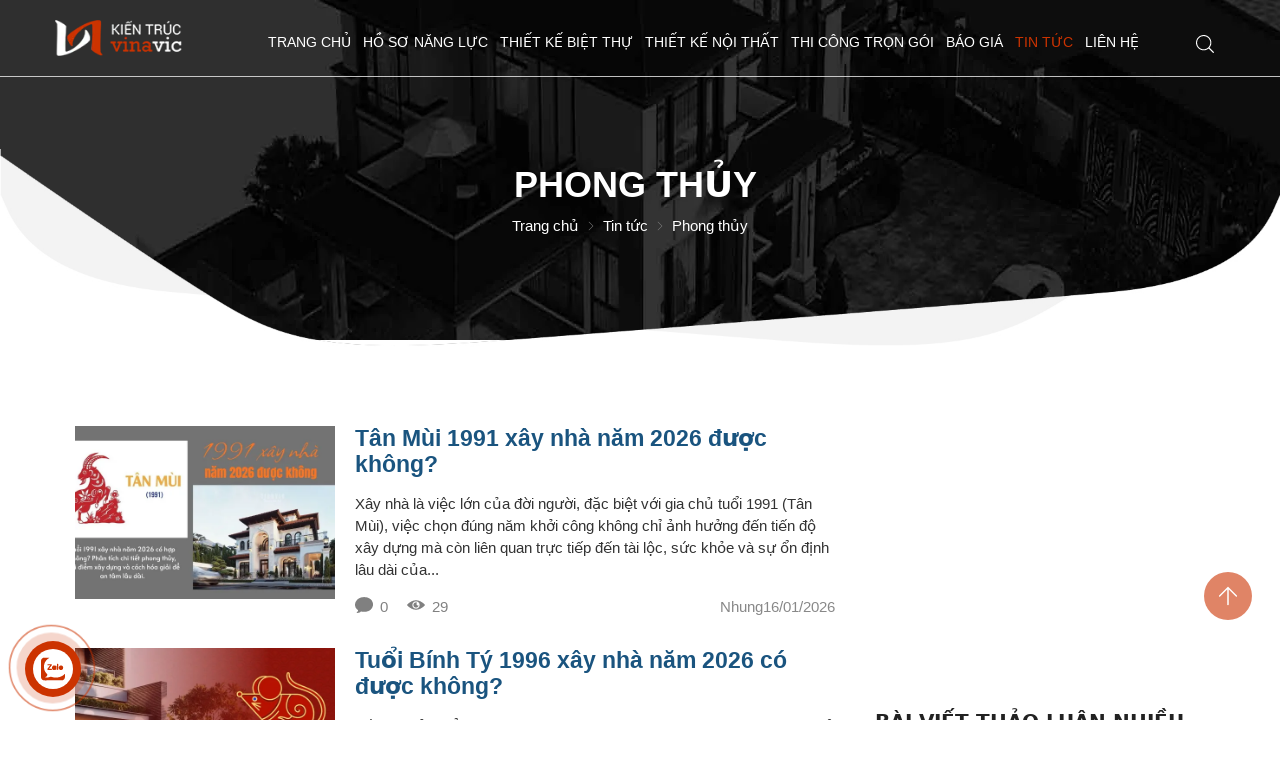

--- FILE ---
content_type: text/html; charset=UTF-8
request_url: https://vinavic.vn/danh-muc-tin/phong-thuy.html
body_size: 53440
content:
		<!DOCTYPE html>
		<html lang="vi" prefix="og: http://ogp.me/ns#">		
		<head id="Head1" prefix="og: http://ogp.me/ns# fb:http://ogp.me/ns/fb# article:http://ogp.me/ns/article#">
			<meta http-equiv="Content-Type" content="text/html; charset=utf-8" />
			<meta http-equiv="content-language" content="vi">
			<meta http-equiv="Cache-control" content="public">
			<title>Lưu ý về phong thủy nhà trước khi xây dựng - Phong thủy</title>
			<meta name="description" content="Phong thủy nhà ở theo khoa học, bát quái, các lưu ý cần xem trước khi xây dựng tránh vi phạm những điều cấm kỵ Nghiên cứu kỹ trước khi làm là cần thiết." />
			<meta name="keywords" content="Phong thủy nhà ở" />
			<meta name="COPYRIGHT" content="https://delecweb.com" />
			<meta name="DEVELOPER" content="https://delecweb.com" />
			<meta name="dc.language" content="VN" />
			<meta name="dc.source" content="https://vinavic.vn/" />
			<meta name="dc.relation" content="https://vinavic.vn/" />
			<meta name="dc.title" content="Lưu ý về phong thủy nhà trước khi xây dựng - Phong thủy" />
			<meta name="dc.keywords" content="Phong thủy nhà ở" />
			<meta name="dc.subject" content="Lưu ý về phong thủy nhà trước khi xây dựng - Phong thủy" />
			<meta name="dc.description" content="Phong thủy nhà ở theo khoa học, bát quái, các lưu ý cần xem trước khi xây dựng tránh vi phạm những điều cấm kỵ Nghiên cứu kỹ trước khi làm là cần thiết." />
			<link rel="author" href="https://delecweb.com" />
			<meta property="og:type" content="website" />
			<meta property="og:site_name" content="Vinavic->Tuyển chọn 2000+ mẫu thiết kế nhà đẹp nhất">        
			<meta property="og:locale" content="vi_VN" />
			<meta property="og:title" content="Lưu ý về phong thủy nhà trước khi xây dựng - Phong thủy"/>
			<meta property="og:url"  content="https://vinavic.vn/danh-muc-tin/phong-thuy.html" /> 
			<meta property="og:description"  content="Phong thủy nhà ở theo khoa học, bát quái, các lưu ý cần xem trước khi xây dựng tránh vi phạm những điều cấm kỵ Nghiên cứu kỹ trước khi làm là cần thiết." />
			<meta property="fb:pages" content="622845707781419" />
			<meta property="fb:app_id" content="622845707781419" />
			<meta property="fb:admins" content="622845707781419" />
			<meta http-equiv="Content-Security-Policy" content="upgrade-insecure-requests">		


			
			<!-- <meta name="google-site-verification" content="4gbw65W7fbR2RawkAr9uCHqDmIvtCJDL6ertGx-cXQk" /> -->
			<!-- <meta name="google-site-verification" content="z9eqUW7IOl2RQMbWfBTmrEUekg7nj3SLoCNzpxryiWk" /> -->
			<!-- <link rel="preload" as="font"> -->

			<!-- <link rel="preload" href="/templates/vinavic/css/fonts/SourceSansPro-Black.ttf" as="font" type="font/ttf" crossorigin> -->
			<!-- <link rel="preload" href="/templates/vinavic/css/fonts/SourceSansPro-Bold.ttf" as="font" type="font/ttf" crossorigin> -->
			<!-- <link rel="preload" href="/templates/vinavic/css/fonts/SourceSansPro-Regular.ttf" as="font" type="font/ttf" crossorigin> -->

			<link rel="preconnect" href="https://vinavic.vn/" />

			<link rel="manifest" href='https://vinavic.vn/manifest.json' />
			<meta name="theme-color" content="#ff0000" />
			<!-- Google Tag Manager -->


											<link rel="canonical" href="https://vinavic.vn/danh-muc-tin/phong-thuy.html">
				<meta content="INDEX,FOLLOW" name="robots" />
				<meta name="googlebot" content="index,follow" />
				

			
			<meta name='viewport' content='width=device-width, initial-scale=1, maximum-scale=2' >
			<link type='image/x-icon'	href='https://vinavic.vn/favicon.ico' rel='icon' />

			<meta name="geo.placename" content="H&agrave; Nội" />
			<meta name="geo.region" content="VN-HN" />
			<meta name="geo.position" content="21;105.83" />
			<meta name="ICBM" content="21, 105.83" />
						
			<style amp-custom>:root{--main-color: #cc3300;--extra-color: #333333}html{color:#222222}body,div,dl,dt,dd,ul,ol,li,h1,h2,h3,h4,h5,h6,pre,code,form,legend,input,button,textarea,p,blockquote{margin:0;padding:0}body{font:15px/18px Helvetica,Arial,'DejaVu Sans','Liberation Sans',Freesans,sans-serif;margin:0;padding:0;max-width:100%;line-height:22px}.fieldset{margin:0;padding:10px}th,td{margin:0}a{color:#2980b9;text-decoration:none;-moz-transition:all 0.2s ease-in 0;-webkit-transition:all 0.2s ease-in;-webkit-transition-delay:0;transition:all 0.2s ease-in 0}a:hover{color:var(--main-color)}b{font-weight:600}table{border-collapse:collapse;border-spacing:0}.red,.label_error{color:red}.redborder{border:1px solid red}.bold{font-weight:600}strong{font-weight:600}img{border:0;max-width:100%;display:inline-block}address,caption,cite,code,dfn,em,th,var,optgroup{font-style:inherit;font-weight:inherit}del,ins{text-decoration:none}li{list-style:none}.description,.description_cat{overflow:hidden}.description a,.description_cat a{color:#c0392b}.description_cat ul li{margin-left:20px;list-style:disc}.description_cat ol li{margin-left:20px;list-style:decimal}.description_cat img{max-width:100%;height:auto !important}.description_cat table{max-width:100%}.summary_cat ul li{margin-left:20px;list-style:disc}.summary_cat ol li{margin-left:20px;list-style:decimal}caption,th{text-align:left}h1,h2,h3,h4,h5,h6{font-size:100%}h1{display:block;font-size:2em;font-weight:600}h2{display:block;font-size:1.5em;font-weight:600}h3{display:block;font-size:1.17em;font-weight:600}h4{display:block;font-size:1em;font-weight:600}h5{display:block;font-size:.83em;font-weight:600}h6{display:block;font-size:.67em;font-weight:600}img{transition:0.5s}q:before,q:after{content:''}abbr,acronym{border:0;font-variant:normal}legend{color:#000000;font-weight:600;padding:0 8px}figure{margin:0;text-align:center;margin-bottom:12px}.figcaption{font-style:italic}input,button,textarea,select,optgroup,option{font-family:inherit;font-size:inherit;font-style:inherit;font-weight:inherit;outline:none}input,button,textarea,select{*font-size:100%}table{font:100%;border-collapse:collapse}pre,code,kbd,samp,tt{font-family:monospace;*font-size:108%;line-height:100%}select{margin:0;-webkit-box-sizing:border-box;-moz-box-sizing:border-box;-webkit-appearance:none;-moz-appearance:none;background-image:linear-gradient(45deg, transparent 50%, #333 50%),linear-gradient(135deg, #333 50%, transparent 50%),linear-gradient(to right, #fff, #fff);background-position:calc(100% - 20px) calc(1em + 2px),calc(100% - 15px) calc(1em + 2px),100% 0;background-size:5px 5px, 5px 5px, 2.5em 2.5em;background-repeat:no-repeat}select:focus{background-image:linear-gradient(45deg, #fff 50%, transparent 50%),linear-gradient(135deg, transparent 50%, #fff 50%),linear-gradient(to right, gray, gray);background-position:calc(100% - 15px) 1em,calc(100% - 20px) 1em,100% 0;background-size:5px 5px, 5px 5px, 2.5em 2.5em;background-repeat:no-repeat;border-color:grey;outline:0}.after-lazy{opacity:1 !important}.breadcrumbs{position:relative;position:relative}@media all and (min-width: 1025px){.breadcrumbs{padding:0px 0px}}.breadcrumbs.br_p{background-repeat:no-repeat;background-size:cover;min-height:250px;clip-path:polygon(100% 0, 100% 80%, 30% 100%, 0 80%, 0 0);-webkit-clip-path:polygon(100% 0, 100% 80%, 30% 100%, 0 80%, 0 0);-o-clip-path:polygon(100% 0, 100% 80%, 30% 100%, 0 80%, 0 0);-moz-clip-path:polygon(100% 0, 100% 80%, 30% 100%, 0 80%, 0 0);-ms-clip-path:polygon(100% 0, 100% 80%, 30% 100%, 0 80%, 0 0);padding:0px;margin-bottom:50px}.breadcrumbs.br_p_home{background-repeat:no-repeat;background-size:cover;min-height:250px;clip-path:polygon(100% 0, 100% 80%, 30% 100%, 0 80%, 0 0);-webkit-clip-path:polygon(100% 0, 100% 80%, 30% 100%, 0 80%, 0 0);-o-clip-path:polygon(100% 0, 100% 80%, 30% 100%, 0 80%, 0 0);-moz-clip-path:polygon(100% 0, 100% 80%, 30% 100%, 0 80%, 0 0);-ms-clip-path:polygon(100% 0, 100% 80%, 30% 100%, 0 80%, 0 0);padding:0px;margin-bottom:50px}.breadcrumbs.br_pj{background-repeat:no-repeat;background-size:cover;min-height:250px;clip-path:polygon(100% 0, 100% 80%, 30% 100%, 0 80%, 0 0);-webkit-clip-path:polygon(100% 0, 100% 80%, 30% 100%, 0 80%, 0 0);-o-clip-path:polygon(100% 0, 100% 80%, 30% 100%, 0 80%, 0 0);-moz-clip-path:polygon(100% 0, 100% 80%, 30% 100%, 0 80%, 0 0);-ms-clip-path:polygon(100% 0, 100% 80%, 30% 100%, 0 80%, 0 0);padding:0px;margin-bottom:50px}.breadcrumbs .breadcrumbs_inner .breadcrumbs_wrapper{display:inline-grid;position:absolute;left:50%;top:60%;transform:translate(-50%, -50%);padding:10px 100px;width:100%;box-sizing:border-box}@media all and (max-width: 600px){.breadcrumbs .breadcrumbs_inner .breadcrumbs_wrapper{top:70%;padding:10px}}.bgr_fixed{background-attachment:fixed;-moz-background-attachment:fixed;-webkit-background-attachment:fixed;-o-background-attachment:fixed}.breadcrumbs .breadcrumbs_inner:after{background-image:url("https://vinavic.vn/templates/vinavic/images/bgbanner.png")}.product_cart .detail_inner{margin-bottom:80px}.by_fast{margin-top:60px;background-position:center;position:relative;min-height:530px}.by_fast:after{content:'';position:absolute;width:100%;height:100%;top:0;left:0;background-color:#000000cf;-o-background-color:#000000cf;-moz-background-color:#000000cf;-ms-background-color:#000000cf;-webkit-background-color:#000000cf}.by_fast .container{position:relative;z-index:2}@media all and (max-width: 500px){.by_fast{margin-top:10px;min-height:auto}}.partners{padding:25px 0px}@media all and (max-width: 600px){.partners{padding:25px 0px 5px}}@media all and (max-width: 500px){.partners{padding:5px 0px}}.banner{margin:30px 0px}@media all and (max-width: 375px){.banner{margin:15px 0px 30px}}.product_search .products-cat-frame .product_grid{padding:15px 15px 0px}.product_search .products-cat-frame .product_grid .item{width:calc(33.3333% - 10px);margin:0px 15px 15px 0px}.product_search .products-cat-frame .product_grid .item:nth-child(3n){margin-right:0px}.pos_r{position:relative}.pos_a{position:absolute}.bl_block{min-height:260px;background-size:cover;background-repeat:no-repeat;background-position:center}.bl_block .block_title{color:#fff}@media all and (max-width: 850px){.bl_block .block_title .text_inner{padding-bottom:20px}}@media all and (max-width: 850px){.bl_block .block_title .block_summary{margin-top:5px}}.bl_block .block_block{padding-top:50px}@media all and (max-width: 850px){.bl_block .block_block{padding:20px 0px}}@media all and (max-width: 850px){.bl_block .block_block{padding:10px 0px}}@media all and (min-width: 1025px){.bl_block{clip-path:ellipse(70% 100% at 50% 0%);-webkit-clip-path:ellipse(70% 100% at 50% 0%);-moz-clip-path:ellipse(70% 100% at 50% 0%);-o-clip-path:ellipse(70% 100% at 50% 0%);-ms-clip-path:ellipse(70% 100% at 50% 0%)}}@media all and (max-width: 850px){.bl_block{min-height:auto}}.strengths{position:relative;background:#f6f6f6;width:100%;background-repeat:no-repeat;background-position:bottom right}@media all and (max-width: 850px){.strengths{margin-top:30px}}#strengths.hello .item{opacity:1;visibility:visible;transform:translate(0);transition:all 1s ease}#strengths.hello .item_2,#strengths.hello .item_4{transition-delay:0.2s;transform:translate(0, 0px)}@media all and (min-width: 1025px){#strengths.hello .item_2,#strengths.hello .item_4{transform:translate(0, -12px)}}#strengths.hello .item_1,#strengths.hello .item_5{transition-delay:0.4s;transform:translate(0, 0px)}@media all and (min-width: 1025px){#strengths.hello .item_1,#strengths.hello .item_5{transform:translate(0, -35px)}}@media all and (min-width: 601px){.introduce{min-height:350px}}.pos3{background-repeat:no-repeat;background-attachment:fixed;width:100%}@media all and (max-width: 600px){.pos3{background-attachment:unset}}.newslist_home{margin-top:100px}@media all and (max-width: 600px){.newslist_home{margin-top:20px}}.strengths2{padding:80px 0px 50px;background-size:cover;background-repeat:no-repeat;background-position:center;overflow:hidden;min-height:200px}@media all and (max-width: 1024px){.strengths2{padding:80px 0 20px}}@media all and (max-width: 800px){.strengths2{padding:80px 0px 10px}.strengths2 .block_strengths{padding-bottom:0px}.strengths2 .block_strengths::-webkit-scrollbar{display:none}}@media all and (max-width: 600px){.strengths2{padding:20px 0 10px}}.strengths2 .block_title span{color:var(--main-color)}.strengths3{margin-top:50px}@media all and (max-width: 500px){.strengths3{margin-top:10px}}.strengths4{overflow:hidden;background-size:contain;background-repeat:no-repeat;background-position:right;position:relative}.projects{margin-top:50px}@media all and (max-width: 500px){.projects{margin-top:10px}}.projects_list{margin:50px 0px 0px}@media all and (max-width: 500px){.projects_list{margin-top:10px}}.block_proces{margin:50px 0px 0px}.block_proces .proces_slide2_block{overflow:hidden}@media all and (max-width: 500px){.block_proces{margin-top:10px}}.products{margin:50px 0px 0px}@media all and (max-width: 500px){.products{margin-top:10px}}.view-all{text-align:center;margin:30px 0px 50px;position:relative;width:100%}.view-all a{display:inline-block;position:relative;color:#fff;padding:16px 90px 16px 30px;background:var(--main-color);font-size:20px;text-transform:uppercase;border-radius:6px}@media all and (max-width: 600px){.view-all a{font-size:16px;padding:10px 80px 10px 20px}}.view-all a svg{position:absolute;top:13px;right:50px;width:24px;fill:#fff}@media all and (max-width: 600px){.view-all a svg{top:8px;right:30px}}@media all and (max-width: 800px){.view-all{margin:20px 0px 25px}}.main_newslist .main-area,.main_contact .main-area{margin-bottom:50px}.main_projects{margin-bottom:80px}.clear,.clearfix{clear:both}.cls::after{content:'';display:block;clear:both}.hidden,.hide,.hiden{display:none}.pagination{text-align:center;margin-top:20px}.main_pro_home .wapper-content-page{margin-bottom:80px}.main_pro_home .product_grid{padding:15px 15px 0px}.main_pro_home .cat_item_store{margin-bottom:20px}.main_pro_home .cat_item_store .cat_label{padding:0px 0px 10px}.main_pro_home .cat_item_store .cat_label a{font-size:18px;text-transform:uppercase;font-weight:600;color:var(--main-color)}.products-cart-info{margin-bottom:50px}.pagination .current{background:none repeat scroll 0 0 var(--main-color);color:#FFFFFF;border:1px solid var(--main-color);display:inline-block;font-size:14px;margin-left:6px;padding:6px 12px;box-sizing:border-box}.pagination a,.pagination b{background:none repeat scroll 0 0 #ffffff;color:#4C4C4C;display:inline-block;font-size:13px;margin-left:6px;padding:6px 12px;text-decoration:none;border:1px solid #eee;box-sizing:border-box}.pagination a:hover,.pagination b:hover{background:none repeat scroll 0 0 var(--main-color);color:#FFFFFF;-webkit-transition:0.15s ease-in-out all;transition:0.15s ease-in-out all}.next-page{padding:6px 13px 6px !important}.pre-page{padding:6px 13px 6px !important}.next-page:hover{-webkit-transition:0.15s ease-in-out all;transition:0.15s ease-in-out all}.pre-page:hover{-webkit-transition:0.15s ease-in-out all;transition:0.15s ease-in-out all}.left{float:left}.right{float:right}.right-col .block{background:#fff;margin-top:30px;box-sizing:border-box}.page_title{margin-bottom:20px !important;text-transform:none}.page_title span{color:var(--main-color);font-size:20px;font-weight:normal;padding-bottom:4px;margin-bottom:0px}.page_title h1{font-weight:normal}.fr{float:right}.fl{float:left}.benmarch{display:none}.hide{display:none}.submit_bt,.reset_bt{padding:5px 14px;border-radius:4px;font-size:15px;cursor:pointer}.submit_bt{border:1px solid var(--main-color);background:var(--main-color);color:#FFF}.submit_bt:hover{border:1px solid #C90008;background:#C90008}.reset_bt{border:1px solid #b3b1b1;background:#f9f9f9;color:#000}.reset_bt:hover{border:1px solid #b3b1b1;background:#cecdcd}.redborder{border-color:#ED1C24 !important}.scroll-bar::-webkit-scrollbar-track{border-radius:15px;background-color:var(--main-color)}.scroll-bar::-webkit-scrollbar{width:5px;background-color:var(--main-color);border-radius:15px}.scroll-bar::-webkit-scrollbar-thumb{border-radius:15px;background:var(--main-color);border:1px solid #EBEBEB}.right-col{width:350px;float:right;position:relative}.right-col .block_newslist .block_title{background:none;color:#222222;font-family:Sans;font-size:20px;padding:0;margin-bottom:20px}.right-col .block_newslist .block_title:before{display:none}@media all and (max-width: 900px){.right-col{width:100%}}.main-area-2col-right{width:-webkit-calc(100% - 350px);width:-moz-calc(100% - 350px);width:calc(100% - 350px);float:left;padding-right:20px;box-sizing:border-box}@media all and (max-width: 900px){.main-area-2col-right{width:100%;padding-right:0px}}.container{width:1170px;max-width:100%;margin:0 auto}.header_wrapper_wrap{min-height:85px;background:#fff;position:relative}@media all and (max-width: 1024px){.header_wrapper_wrap{min-height:60px;position:relative}}.header_wrapper{width:100%;z-index:100;transition:all 0.5s cubic-bezier(0.55, 0, 0.1, 1);position:absolute;top:0px;left:0px;border-bottom:1px solid #eeeeeecc}.header_wrapper .header{position:relative}.header_wrapper .header h1{display:inline-grid;float:left}.header_wrapper .header .logo{display:inline-grid;padding:20px 0}@media all and (max-width: 1024px){.header_wrapper .header .logo{padding:5px 0;max-height:40px}}.header_wrapper .header .logo .logo_img2{display:none}@media all and (max-width: 1024px){.header_wrapper .header .logo .logo_img2{display:inline-block}}@media all and (min-width: 1025px){.header_wrapper .header .menu_mobile{display:none}}.header_wrapper .header .menu_mobile .dcjq-mega-menu .sb-toggle-left.navbar-left{display:none}@media all and (max-width: 1024px){.header_wrapper .header{box-shadow:0 1px 6px 0 rgba(32,33,36,0.28)}}.header_wrapper .search_home{position:absolute;right:0px;z-index:999;padding:20px 0;top:0px}@media all and (max-width: 1024px){.header_wrapper .search_home{right:50px;padding:10px 0}}.header_wrapper .top_menu{position:absolute;right:80px;top:0px}@media all and (max-width: 1024px){.header_wrapper .top_menu{right:10px}}.header-l{float:left;width:44%}@media all and (max-width: 500px){.logo_img{margin:0px 0px 0px;padding:4px 0}}.logo_img_small{display:none;width:48px;margin-left:10px}@media all and (max-width: 1024px){.logo_img_small{display:block}}#share-top{margin-top:8px;position:relative;display:inline-block;float:right}#share-top:before{height:64px;width:1px;background:#ffffff5c;position:absolute;left:-21px;top:-15px;content:" "}@media all and (max-width: 1170px){#share-top:before{display:none}}#hotline{float:left;margin-left:68px;width:14%;position:relative;padding-left:37px;margin-top:8px;box-sizing:border-box;color:#fff}#hotline svg{position:absolute;left:0px;top:2px}#hotline a{font-size:18px;font-weight:600;color:#fff;letter-spacing:1.2px}.regions_search{padding-top:5px;float:left;width:46%;margin-left:65px;border-radius:5px}@media screen and (max-width: 900px){.regions_search{width:69%}}.regions_search .block_regions{width:125px;float:left}.regions_search select{border:none;height:40px;box-sizing:border-box;background:#EEE;border-radius:4px 0 0 4px;font-size:13px;display:inline-block;font:inherit;padding:10px;width:125px;margin:0;-webkit-box-sizing:border-box;-moz-box-sizing:border-box;-webkit-appearance:none;-moz-appearance:none;background-image:linear-gradient(45deg, transparent 50%, #333 50%),linear-gradient(135deg, #333 50%, transparent 50%),linear-gradient(to right, #eee, #eee);background-position:calc(100% - 19px) calc(1em + 2px),calc(100% - 15px) calc(1em + 2px),100% 0;background-size:5px 5px, 5px 5px, 2.5em 2.5em;background-repeat:no-repeat}.regions_search_mb{float:right;width:200px;margin-top:6px}.regions_search_mb select{border:none;height:40px;box-sizing:border-box;background:#EEE;border-radius:4px;padding:0 5px;float:right;margin-right:5px}.more_block{margin-top:100px;text-align:center}@media all and (max-width: 600px){.more_block{margin-top:20px}}.more_block .item_block{display:inline-block;margin:0 40px;position:relative;cursor:pointer;position:relative}@media all and (max-width: 800px){.more_block .item_block{margin:0 20px;line-height:30px;margin-bottom:5px}}@media all and (max-width: 600px){.more_block .item_block{margin:0 10px;line-height:30px;margin-bottom:5px}}.more_block .item_block:after{width:2px;height:20px;position:absolute;content:'';right:-39px;top:0px;background:#555}@media all and (max-width: 800px){.more_block .item_block:after{right:-25px;top:6px}}@media all and (max-width: 600px){.more_block .item_block:after{right:-10px;top:6px}}.more_block .item_block:last-child:after{display:none}.more_block .item_block span{color:#222;text-transform:uppercase;font-size:20px;font-weight:600}@media all and (max-width: 600px){.more_block .item_block span{font-size:18px}}.more_block .active span{color:var(--main-color);border-bottom:2px solid}.more_block .list_block{margin-top:40px}@media all and (max-width: 600px){.more_block .list_block{margin-top:20px}}.header .hotline>li:first-child{font-weight:600;text-transform:uppercase;font-size:15px;color:#5D5A5C}.address_header label{font-weight:600;text-transform:uppercase;font-size:14px;color:#5D5A5C;margin-top:10px}.address_header:hover label{color:#000}.support_phone li{margin-bottom:10px;border-bottom:1px solid #f9f9f9;padding-bottom:10px;position:relative;padding-left:39px}.support_phone li::before{position:absolute;background:url('data:image/svg+xml;utf8,<svg xmlns="http://www.w3.org/2000/svg" xmlns:xlink="http://www.w3.org/1999/xlink" height="24" width="24" fill="rgb(204,51,0)" version="1.1" x="0px" y="0px" viewBox="0 0 100 100" enable-background="new 0 0 100 100" xml:space="preserve"><path d="M78.014,20.385c8.463,8.75,12.51,18.127,12.84,29.081c0.076,2.519-1.453,4.183-3.876,4.312  c-2.557,0.136-4.293-1.441-4.356-4.012c-0.134-5.394-1.357-10.521-4.033-15.211C72.491,23.871,63.191,18.302,50.95,17.603  c-1.358-0.077-2.631-0.218-3.586-1.305c-1.223-1.391-1.33-2.991-0.672-4.62c0.664-1.642,2.01-2.382,3.759-2.352  c7.969,0.135,15.321,2.353,21.955,6.761C74.697,17.61,76.787,19.437,78.014,20.385z M50.11,24.674  c-0.732-0.01-1.53,0.134-2.189,0.44c-1.704,0.79-2.505,2.791-2.048,4.786c0.402,1.758,1.954,2.972,3.906,2.996  c4.562,0.056,8.597,1.499,11.951,4.624c3.688,3.434,5.41,7.741,5.588,12.751c0.032,0.891,0.367,1.904,0.891,2.618  c1.094,1.49,3.037,1.864,4.821,1.184c1.577-0.601,2.506-2.014,2.492-3.886c-0.051-6.981-2.592-12.943-7.5-18.08  C63.098,27.364,57.118,24.773,50.11,24.674z M73.486,87.206c1.689-1.888,3.575-3.599,5.361-5.401  c2.643-2.667,2.664-5.902,0.036-8.55c-3.134-3.157-6.28-6.302-9.44-9.433c-2.586-2.562-5.819-2.556-8.393-0.005  c-1.966,1.948-3.936,3.893-5.86,5.882c-0.133,0.137-0.261,0.247-0.389,0.328l-1.346,1.346c-0.375,0.239-0.748,0.236-1.236-0.029  c0.73-0.689-2.619-1.246-3.839-2.012c-5.695-3.575-10.471-8.183-14.694-13.374c-2.101-2.582-3.968-5.329-5.259-8.431  c-0.215-0.517-0.221-0.888,0.067-1.281l1.346-1.346c0.064-0.087,0.137-0.175,0.231-0.265c0.59-0.569,1.175-1.143,1.757-1.72  c1.361-1.348,2.706-2.711,4.057-4.069c2.69-2.703,2.684-5.88-0.015-8.604c-1.531-1.544-3.074-3.077-4.612-4.614  c-1.585-1.584-3.157-3.181-4.756-4.75c-2.59-2.543-5.824-2.548-8.408-0.007c-1.973,1.941-3.882,3.948-5.886,5.856  c-1.866,1.777-2.817,3.931-3.007,6.463c-0.307,4.104,0.699,7.983,2.106,11.77c2.909,7.832,7.333,14.766,12.686,21.137  c7.239,8.617,15.894,15.436,26.017,20.355c4.554,2.213,9.283,3.915,14.409,4.196C67.944,90.844,71.028,89.954,73.486,87.206z"/></svg>');background-repeat:no-repeat;content:' ';width:33px;height:33px;top:1px;left:0px;border:1px solid #ddd;border-radius:50%;box-sizing:border-box;background-position:center}.support_phone li:last-child{margin-bottom:0px;border-bottom:none;padding-bottom:10px}.address_header_head::before{background-position:-133px 1px}.header .more_info{color:#999999;font-size:12px;margin-top:0px;position:relative;padding-right:23px}.header .more_info::before{position:absolute;content:' ';width:10px;height:10px;top:3px;right:0px;background-position:-45px -70px;background-repeat:no-repeat;z-index:100;background-color:#FFF}@media only screen and (min-width: 1025px){.sb-toggle-left{display:none}}.navicon-line{width:25px;height:4px;border-radius:4px;margin-bottom:4px;background-color:var(--main-color)}.navicon-line:last-child{margin-bottom:0px}.modal-menu-full-screen{width:100%;height:100%;position:fixed;top:0;bottom:0;left:0;display:none}.text-compare{margin-top:4px;text-align:right}.text-compare a{color:#999999;display:block;font-size:12px}.fs-slider-home{position:relative}.fs-slider-home:after{width:100%;height:100%;content:'';position:absolute;bottom:-2px;left:0px;background-image:url("https://vinavic.vn/templates/vinavic/images/bgslideshow.png");background-repeat:no-repeat;background-position:bottom;z-index:1;background-size:100% auto;pointer-events:none}@media all and (max-width: 800px){.fs-slider-home:after{background-image:url("https://vinavic.vn/templates/vinavic/images/bgslideshowmb.png")}}.home_pos{margin-top:24px;overflow:hidden}@media only screen and (max-width: 768px){.home_pos_0{margin-top:4px !important}}.block_banner_3_colunm{margin-left:-15px;margin-right:-15px}.block_banner_3_colunm .banner_item{display:block;float:left;width:33.333%;box-sizing:border-box;padding:0 15px;overflow:hidden}.block_banner_3_colunm .banner_item img{transition:all 0.3s ease 0s;-webkit-transition:all 0.3s ease 0s}@media only screen and (min-width: 768px){.pos_mixed{margin-top:15px}}.main_wrapper_{margin:0px auto 30px}.main-area-2col-left{margin:0;width:calc(75% - 7px);position:relative;padding:0;float:right}@media all and (max-width: 1024px){.main-area-2col-left{width:100%;float:none}}.left-col{float:left;width:calc( 25% - 25px)}.left-col li{position:relative;padding:0px 0px 0px 20px}.left-col li:before{content:'';position:absolute;top:50%;transform:translateY(-50%);left:0px;width:10px;height:10px;background:url("https://vinavic.vn/templates/vinavic/images/diamon.svg") no-repeat;background-size:cover;transition:all 0.3s}.left-col li:hover:before{background:url("https://vinavic.vn/templates/vinavic/images/diamon2.svg")}.left-col li.activated:before{background:url("https://vinavic.vn/templates/vinavic/images/diamon2.svg")}@media all and (max-width: 1024px){.left-col{display:none}}.pos_mixed_left{float:left;width:57.365%}.pos_mixed_right{float:right;width:40.24%}.pos_mixed .block_title{background:#FBFBFB;border:1px solid #ECECEC;line-height:48px;margin-bottom:12px}.pos_mixed .block_title span{margin-left:31px;text-transform:uppercase;font-size:17px;font-weight:normal;margin-top:10px}.pos_mixed .block_content{border:1px solid #E7E7E7;padding:15px}.main_wrapper .left-col .block,.main_wrapper .right-col .block{margin-bottom:20px}.right-col .block_title,.left-col .block_title{color:#fff;cursor:pointer;font-size:16px;text-transform:uppercase;padding:10px 20px;font-weight:600;text-align:left;background-color:var(--main-color)}.block_title{text-align:center;font-size:32px;font-weight:600;color:#222222;text-transform:uppercase;position:relative;margin-bottom:60px}@media all and (max-width: 800px){.block_title{margin-bottom:30px}}.block_title:before{position:absolute;content:'';width:2px;height:30px;left:calc(50% - 1px);top:-60px;background:var(--main-color)}@media all and (max-width: 600px){.block_title:before{height:20px;top:-40px;display:none}}.block_title .block_summary{text-align:center;margin-top:20px;font-size:14px}@media all and (max-width: 500px){.block_title .block_summary{margin-top:5px}}@media all and (max-width: 600px){.block_title{font-size:20px;line-height:28px;margin-bottom:15px;padding-left:20px;padding-right:20px}}.bg_white{background:#fff}.share_{float:right;margin-top:18px;padding:0px 20px 0px 0px;position:relative}.share_:after{content:'';position:absolute;right:0px;height:80%;width:1px;top:50%;transform:translateY(-50%);background-color:var(--border-color)}.button_open_search{display:grid;position:absolute;left:10px;top:36px}.button_open_search svg{width:20px;height:20px}@media all and (min-width: 768px){.button_open_search{display:none}}@media all and (max-width: 500px){.button_open_search{top:20px}}.bl_search{width:250px;position:absolute;left:0;top:50%;transform:translateY(-50%)}@media all and (max-width: 1180px){.bl_search{left:10px}}@media all and (max-width: 767px){.bl_search{position:static;width:100%;transform:translateY(0);padding-bottom:5px;display:none}}.search_{position:relative;float:right;z-index:100;border-radius:5px;margin:16px 0px 0px 0px;box-sizing:border-box;height:36px}.search_m{position:absolute;top:50%;right:50%;transform:translate(50%, -50%);border-radius:5px;width:50%}@media all and (min-width: 1025px){.search_m{display:none}}@media all and (max-width: 700px){.search_m{width:calc(100% - 130px);right:48%}}.bl_hotline{position:absolute;right:0;top:50%;transform:translateY(-50%);line-height:22px}@media all and (max-width: 1180px){.bl_hotline{right:10px}}.bl_hotline svg{width:30px;height:30px;position:absolute;top:50%;right:calc(100% + 10px);transform:translateY(-50%);animation:1s ease-in-out 0s normal none infinite running suntory-alo-circle-img-anim}.bl_hotline div{text-align:left}.bl_hotline .hotline_top{color:var(--main-color);text-transform:uppercase}.bl_hotline a{font-weight:600;font-size:18px;position:relative}@media all and (max-width: 1024px){.bl_hotline{display:none}}.pos_footer{margin-top:25px;overflow:hidden}@media all and (max-width: 600px){.pos_footer{margin-top:0}}.pos_footer .container{background:#fff;padding:0 16px;box-sizing:border-box;padding-top:1px}.pos_footer .block_title{padding:15px 0;border-bottom:1px solid #eee;margin-bottom:30px;position:relative}@media all and (max-width: 600px){.pos_footer .block_title{margin-bottom:15px}}.pos_footer .block_title:after{content:"";width:24px;height:3px;background:var(--main-color);position:absolute;bottom:0px;left:0px}.pos_footer .block{margin-top:25px}@media all and (max-width: 600px){.pos_footer .block{margin-top:0}}.pos_footer .block_videos .title_icon,.pos_footer .block_testimonials .title_icon{display:block;width:40px;height:20px;float:left}.pos_footer .block_videos .title_icon:before,.pos_footer .block_testimonials .title_icon:before{content:'';position:absolute;width:8px;height:8px;top:5px;z-index:99;left:9px;background:var(--main-color);-webkit-clip-path:polygon(0 0, 0% 100%, 100% 50%);clip-path:polygon(0 0, 0% 100%, 100% 50%)}.pos_footer .block_videos .title_icon i,.pos_footer .block_testimonials .title_icon i{position:absolute;content:' ';width:20px;height:14px;top:0px;left:0px;border-radius:3px;border:2px solid var(--main-color);z-index:10}.pos8{margin-top:40px;background:var(--main-color);padding:40px 0}@media all and (max-width: 600px){.pos8{margin-top:20px;padding:20px 0}}.pos8 .block_title{float:left;background:no-repeat;color:#fff;text-transform:none;padding:0;line-height:40px}.share{float:left;width:25%}@media all and (max-width: 600px){.share{width:100%}}.form_dk_{min-height:440px;position:relative}.form_dk_:after{content:'';position:absolute;width:100%;height:100%;left:0px;top:0px;background-color:#f37d2cd6}.form_dk_ .container{position:relative}.form_dk_ .form_left{width:45%;position:relative;z-index:2;height:100%;float:left;margin-top:30px}@media all and (max-width: 500px){.form_dk_ .form_left{display:none}}.form_dk_ .form_left .bgr_tv{width:310px;height:410px;background-image:url("https://vinavic.vn/templates/vinavic/images/tu-van.png");background-size:cover;margin:0px auto}.form_dk_ .form_right{width:55%;position:absolute;z-index:2;right:0;top:50%;transform:translateY(-50%)}@media all and (max-width: 500px){.form_dk_ .form_right{width:100%;position:relative;z-index:2;transform:translateY(0);padding-top:40px}}.form_dk_ .form_right .form_fast .content_{position:relative;padding-bottom:60px;margin:0px;line-height:30px}.form_dk_ .form_right .form_fast .content_::after{content:'';width:128px;height:21px;position:absolute;background-image:url("https://vinavic.vn/templates/vinavic/images/after_content.png");background-size:cover;left:50%;transform:translateX(-50%);bottom:25px}.form_dk_ .form_right .form_fast .content_ span{font-size:30px;color:#ffffff;position:relative;text-transform:uppercase;font-weight:600;padding-left:0px}@media all and (max-width: 700px){.form_dk_ .form_right .form_fast .content_ span{font-size:26px}}.form_dk_ .form_right .form_fast .bor_form{width:75%;margin:0px auto}@media all and (max-width: 500px){.form_dk_ .form_right .form_fast .bor_form{width:100%}}.form_dk_ .form_right .form_fast .bor_form form{width:100%}.form_dk_ .form_right .form_fast .bor_form form .buy_fast_body table{width:100%}.form_dk_ .form_right .form_fast .bor_form form .buy_fast_body table tr td{border-bottom:0px;padding-top:0px}.form_dk_ .form_right .form_fast .bor_form form .buy_fast_body table tr td input{height:38px;background-color:#fff;margin-bottom:15px;border-radius:5px;color:#000}.form_dk_ .form_right .form_fast .bor_form form .buy_fast_body .button-buy-fast{width:190px;border:none;color:white;background-color:var(--extra-color);cursor:pointer;line-height:40px;margin:0px;padding-left:0px;margin-top:40px;border-radius:20px;font-size:14px;position:relative;transition:0.5s;left:50%;transform:translateX(-50%);outline:none}@media all and (max-width: 500px){.form_dk_ .form_right .form_fast .bor_form form .buy_fast_body .button-buy-fast{margin-top:30px}}.before_ft{background-color:var(--main-color)}.before_ft .cskh_inner{display:flex;flex-wrap:wrap;padding:25px 0px}.before_ft .cskh_inner .item_kh_left{width:24%;float:left;position:relative}.before_ft .cskh_inner .item_kh_left span{font-size:18px;color:#fff;text-transform:uppercase;position:absolute;top:50%;left:0;transform:translateY(-50%);font-weight:600}@media all and (max-width: 1100px){.before_ft .cskh_inner .item_kh_left span{position:initial}}@media all and (max-width: 1100px){.before_ft .cskh_inner .item_kh_left{width:100%;float:none;text-align:center;margin-bottom:20px}}.before_ft .cskh_inner .item_kh_center{width:54%;float:left;display:flex;flex-wrap:wrap}.before_ft .cskh_inner .item_kh_center svg{width:8px;height:14px;fill:#fff}.before_ft .cskh_inner .item_kh_center .kh_inner{position:relative;float:left;margin-right:20px;border-right:1px solid #ffffff57;box-sizing:border-box;padding:15px 0px;font-size:16px;color:#fff;line-height:24px}@media all and (min-width: 1101px){.before_ft .cskh_inner .item_kh_center .kh_inner:first-child{width:calc(30% - 20px)}.before_ft .cskh_inner .item_kh_center .kh_inner:nth-child(2){width:calc(30% - 20px)}.before_ft .cskh_inner .item_kh_center .kh_inner:last-child{width:40%;margin-right:0px}}.before_ft .cskh_inner .item_kh_center .kh_inner span{font-size:16px;font-weight:600}.before_ft .cskh_inner .item_kh_center .kh_inner a:hover{color:#fff;text-decoration:underline}@media all and (max-width: 1100px){.before_ft .cskh_inner .item_kh_center .kh_inner{width:calc(100%/3);float:none;text-align:center;margin-right:0px;padding:5px 0px}.before_ft .cskh_inner .item_kh_center .kh_inner:nth-child(3){border-right:0px}}@media all and (max-width: 500px){.before_ft .cskh_inner .item_kh_center .kh_inner{width:50%}.before_ft .cskh_inner .item_kh_center .kh_inner:nth-child(3){display:none}.before_ft .cskh_inner .item_kh_center .kh_inner:nth-child(2){border-right:0px}}@media all and (max-width: 1100px){.before_ft .cskh_inner .item_kh_center{width:100%;float:none}}.before_ft .cskh_inner .item_kh_right{width:22%;float:left;position:relative}.before_ft .cskh_inner .item_kh_right .dk{position:absolute;top:50%;right:0;transform:translateY(-50%)}.before_ft .cskh_inner .item_kh_right .dk font{border:1px solid #fff}@media all and (max-width: 1100px){.before_ft .cskh_inner .item_kh_right .dk{position:initial}}@media all and (max-width: 1100px){.before_ft .cskh_inner .item_kh_right{width:100%;float:none;text-align:center;margin-top:40px}}footer{background-color:#252525;font-size:14px;position:relative;padding:50px 0px 30px;width:100%;overflow:hidden;color:#eee;padding-bottom:70px}footer a{color:#fff}@media all and (max-width: 800px){footer{padding:30px 0 30px}}@media all and (max-width: 600px){footer{padding:20px 0 20px;padding-bottom:60px}}footer .delec{text-align:right}footer .delec a{color:#eee}footer .footer_top{display:flex;flex-wrap:wrap;font-size:16px;padding:20px 0px;border-bottom:1px solid #bdbdbd;box-sizing:border-box}footer .footer_top span{color:var(--main-color)}footer .footer_top .logo_footer{width:13%;float:left}footer .footer_top .logo_footer .logo_inner{padding-right:15px}@media all and (max-width: 800px){footer .footer_top .logo_footer{width:100%;text-align:center;margin-bottom:20px}footer .footer_top .logo_footer .logo_inner{padding-right:0px}}@media all and (max-width: 500px){footer .footer_top .logo_footer{margin-bottom:15px}}footer .footer_top .contact_{width:100%;padding:10px 0px;text-align:center;font-weight:600;font-size:18px;color:var(--main-color);background-color:#fbfbfb;border:1px solid #eaeaea;border-radius:10px 10px 0px 0px;color:var(--main-color)}@media all and (min-width: 501px){footer .footer_top .contact_{display:none}}footer .footer_top .info_footer{width:43%;float:left;border-left:1px solid #bdbdbd;box-sizing:border-box}footer .footer_top .info_footer .info_inner{margin:0px 15px}footer .footer_top .info_footer .info_inner p{margin-bottom:8px;position:relative}footer .footer_top .info_footer .info_inner p svg{width:20px;height:20px;fill:var(--main-color);display:block;position:absolute;left:0;top:50%;transform:translateY(-50%)}@media all and (min-width: 501px){footer .footer_top .info_footer .info_inner p svg{display:none}}@media all and (max-width: 500px){footer .footer_top .info_footer .info_inner p{padding-left:25px;box-sizing:border-box;margin-bottom:12px}}@media all and (max-width: 800px){footer .footer_top .info_footer{border-left:0px}}@media all and (max-width: 600px){footer .footer_top .info_footer{width:100%;margin-bottom:20px}}@media all and (max-width: 500px){footer .footer_top .info_footer{border:1px solid #eaeaea;border-width:0px 1px 0px;padding:20px 0px 0px;margin-bottom:0px}}footer .footer_top .product_location{width:22%;float:left;border-left:1px solid #bdbdbd;box-sizing:border-box}footer .footer_top .product_location .location_inner{margin:0px 15px;height:100%}@media all and (min-width: 501px){footer .footer_top .product_location .location_inner svg{display:none}}@media all and (max-width: 500px){footer .footer_top .product_location .location_inner{position:relative;padding-left:25px;box-sizing:border-box}footer .footer_top .product_location .location_inner svg{display:block;width:20px;height:20px;position:absolute;left:0px;top:50%;transform:translateY(-50%);fill:var(--main-color)}}@media all and (max-width: 600px){footer .footer_top .product_location{width:50%}footer .footer_top .product_location:first-child{border-left:0px}}@media all and (max-width: 500px){footer .footer_top .product_location{width:100%;border:1px solid #eaeaea;border-width:0px 1px;padding-bottom:12px}footer .footer_top .product_location p{display:inline}footer .footer_top .product_location:last-child{border-width:0px 1px 1px;border-radius:0px 0px 10px 10px;padding-bottom:20px}}@media all and (max-width: 500px){footer .footer_top{padding-bottom:0px;border-bottom:0px;padding-top:15px;font-size:14px}}footer .footer_bottom{display:flex;flex-wrap:wrap;margin:30px 0px 10px;padding-bottom:20px;border-bottom:1px solid #555555}footer .footer_bottom .footer_bottom_l{width:50%;float:left;position:relative}@media all and (max-width: 1024px){footer .footer_bottom .footer_bottom_l{width:calc(100%/3*2)}}@media all and (max-width: 768px){footer .footer_bottom .footer_bottom_l{width:100%;margin-bottom:20px}}footer .footer_bottom .footer_bottom_c{width:25%;float:left}footer .footer_bottom .footer_bottom_c .title_a{font-size:18px;font-weight:600;margin-bottom:20px;text-transform:uppercase;color:#fff}footer .footer_bottom .footer_bottom_c ul li{margin-bottom:12px;color:#eee}footer .footer_bottom .footer_bottom_c ul li a{color:#eee}@media all and (max-width: 1024px){footer .footer_bottom .footer_bottom_c{width:calc(100% / 3)}}@media all and (max-width: 768px){footer .footer_bottom .footer_bottom_c{width:100%}}footer .footer_bottom .footer_bottom_r{width:25%;float:left}@media all and (max-width: 1024px){footer .footer_bottom .footer_bottom_r{display:none}}footer .footer_bottom .footer_bottom_r .block_title{margin-bottom:20px;text-align:left}footer .footer_bottom .footer_bottom_r .block_title:before{display:none}footer .footer_bottom .footer_bottom_r .block_title a,footer .footer_bottom .footer_bottom_r .block_title .text_inner{font-size:18px;font-weight:600;text-transform:uppercase;color:#fff;display:grid}footer .footer_bottom .footer_bottom_r .block_title .block_summary{display:none}@media all and (max-width: 800px){footer .footer_bottom{margin-top:0px}}footer .info_bottom{text-align:center;padding-bottom:10px;border-bottom:1px solid #555555}footer .info_bottom .info_inner{text-align:center;margin:10px 0px 0px}footer .info_bottom .info_inner .text{width:30%;display:inline-block;text-align:left;transform:translate(0, -5px)}@media all and (max-width: 600px){footer .info_bottom .info_inner .text{width:60%}}footer .info_bottom .info_inner .image{display:inline-block}footer .bl_share{position:relative}footer .bl_tags{padding:20px 0 0}footer .bl_tags .bl_tags_left{float:left}footer .bl_tags .bl_tags_left h3{text-transform:uppercase;color:#fff;font-size:16px;margin-bottom:5px}footer .bl_tags .bl_tags_left p{line-height:20px}footer .bl_tags .bl_tags_right{float:right}footer .regions{width:35%;padding-left:50px;box-sizing:border-box;position:relative}@media all and (max-width: 800px){footer .regions{width:30%;padding-right:10px;box-sizing:border-box}}@media all and (max-width: 600px){footer .regions{width:50%;padding-left:0}}footer .info{width:20%;float:left;box-sizing:border-box}@media all and (max-width: 800px){footer .info{padding-left:50px;width:30%;padding-right:10px;box-sizing:border-box}}@media all and (max-width: 600px){footer .info{width:50%;padding-left:20px;padding-right:0px}}footer .info h3{text-transform:uppercase;margin-bottom:20px;font-weight:600;font-size:15px}@media all and (max-width: 600px){footer .info h3{margin-bottom:15px}}footer .info p{line-height:18px;margin-bottom:12px}@media all and (max-width: 600px){footer .info p{line-height:15px;margin-bottom:10px}}.region_name{text-transform:uppercase;margin-top:15px;text-decoration:underline}.footer_title{text-transform:uppercase;margin-bottom:20px;font-weight:600;font-size:15px;color:#222}@media all and (max-width: 600px){.footer_title{margin-bottom:15px}}.address_regions ul{margin-top:12px;color:#252525;position:relative}.address_regions ul li{position:relative;padding-left:20px}.address_regions ul li svg{width:15px;height:15px;position:absolute;left:0;fill:var(--main-color)}@media all and (max-width: 600px){.address_regions ul{margin-top:5px}}.address_regions ul:before{width:9px;height:20px;display:inline-block;margin-right:10px;background:url('data:image/svg+xml;utf8,<svg aria-hidden="true" data-prefix="fas" data-icon="map-marker-alt" role="img" xmlns="http://www.w3.org/2000/svg" viewBox="0 0 384 512" class="svg-inline--fa fa-map-marker-alt fa-w-12"><path fill="white" d="M172.268 501.67C26.97 291.031 0 269.413 0 192 0 85.961 85.961 0 192 0s192 85.961 192 192c0 77.413-26.97 99.031-172.268 309.67-9.535 13.774-29.93 13.773-39.464 0zM192 272c44.183 0 80-35.817 80-80s-35.817-80-80-80-80 35.817-80 80 35.817 80 80 80z" class=""></path></svg>');background-repeat:no-repeat;position:absolute;top:2px;left:0px}.address_regions ul li:nth-child(1) i{width:9px;height:20px;display:inline-block;margin-right:10px;background:url('data:image/svg+xml;utf8,<svg aria-hidden="true" data-prefix="fas" data-icon="map-marker-alt" role="img" xmlns="http://www.w3.org/2000/svg" viewBox="0 0 384 512" class="svg-inline--fa fa-map-marker-alt fa-w-12"><path fill="white" d="M172.268 501.67C26.97 291.031 0 269.413 0 192 0 85.961 85.961 0 192 0s192 85.961 192 192c0 77.413-26.97 99.031-172.268 309.67-9.535 13.774-29.93 13.773-39.464 0zM192 272c44.183 0 80-35.817 80-80s-35.817-80-80-80-80 35.817-80 80 35.817 80 80 80z" class=""></path></svg>');background-repeat:no-repeat;position:absolute;top:4px;left:0}.address_regions>span{margin-right:10px}.share_fast i{width:34px;height:34px;display:inline-flex}.share_fast a{display:inline-flex;margin-right:16px;margin-right:9px;display:block;width:35px;height:35px;background:#3c3c3d;border-radius:50%;padding:6px;box-sizing:border-box;color:#FFF;text-align:center;-moz-transition:all 0.2s ease-in 0;-webkit-transition:all 0.2s ease-in;-webkit-transition-delay:0;transition:all 0.2s ease-in 0;float:left}.share_fast a:hover{background:#5f5f60}.banner_top{text-align:center;background:var(--main-color);position:relative}.banner_top img{margin-bottom:-4px}.banner_top .close_banner_top{position:absolute;right:30px;top:50%;cursor:pointer;transform:translate(0, -50%)}.banner_top .close_banner_top svg{fill:#ccc;width:20px;height:20px}.banner_top .close_banner_top svg:hover{fill:red}.banner-off{display:none}#cfacebook a.chat_fb_openned:before{content:'x';position:absolute;right:10px;color:#fff}.home_pos_2{margin:0 -15px;margin-top:16px}@media all and (max-width: 1200px){.home_pos_2{margin:0 -10px;margin-top:16px}}.home_pos_2 .item{width:calc(50% - 30px);margin:0 15px;float:left}@media all and (max-width: 1200px){.home_pos_2 .item{width:calc(50% - 20px);margin:0 10px}}@media all and (max-width: 600px){.home_pos_2 .item{width:calc(100% - 20px)}}.home_pos_2 .item img{width:100%}.top1{background-image:url("https://vinavic.vn/templates/vinavic/images/bg_top1.jpg");background-size:100% 100%;padding:35px 0 15px 35px}.number1{color:#fff}.number1 .stt1{display:inline-block;font-size:60px;font-weight:600;line-height:60px;transform:scale(0.9, 1);text-shadow:2px 2px #868686cc}@media all and (max-width: 600px){.number1 .stt1{font-size:40px}}.number1 font{font-size:45px;display:inline-block;font-weight:600;line-height:60px;margin:0 3px;width:65px;position:relative;height:30px}@media all and (max-width: 600px){.number1 font{width:45px}}.number1 font:after{content:'';height:90px;background-image:url("https://vinavic.vn/templates/vinavic/images/bg1.png");width:65px;position:absolute;top:-30px;left:0px;animation:4s ease-in-out 0s normal none infinite running chang-rotage-anim-2-bh}@media all and (max-width: 600px){.number1 font:after{background-size:100% 100%;top:-8px;height:55px;width:40px}}.number1 .stt2{display:inline-block;font-size:22px;text-transform:uppercase;line-height:25px;transform:scale(0.85, 1);text-shadow:2px 2px #868686cc}@media all and (max-width: 600px){.number1 .stt2{font-size:16px}}.countdown .number1{color:#fff}@media all and (max-width: 800px){.countdown .number1{display:none}}.bot1{margin-top:16px;background-image:url("https://vinavic.vn/templates/vinavic/images/bgkm.jpg");background-size:100% 100%;padding:25px 15px 5px 15px;text-align:center}@media all and (max-width: 1250px){.bot1{margin-top:0px}}@media all and (max-width: 800px){.bot1{margin-top:5px}}@media all and (max-width: 600px){.bot1{margin-top:0}}.bot1 span{display:inline-block;transform:skew(-10deg) scale(0.85, 1);color:#fff;font-weight:600;font-size:22px;padding:12px 15px;background:#363435;margin-bottom:12px;border-radius:4px;margin-left:-35px}.bot1 .stt1{text-transform:uppercase;position:relative}.bot1 .stt1:after{content:'';background:#cf0000;position:absolute;width:80px;height:20px;top:-20px;z-index:-65;-webkit-clip-path:polygon(100% 0, 0% 100%, 100% 100%);clip-path:polygon(100% 0, 0% 100%, 100% 100%);left:00px}.bot1 .stt2{background:#cf0000;margin-left:5px;text-transform:uppercase;position:relative}.bot1 .stt2:after{content:'';background:#d1d1d1;position:absolute;width:140px;height:12px;top:-12px;z-index:-65;-webkit-clip-path:polygon(25% 0%, 100% 0%, 75% 100%, 0% 100%);clip-path:polygon(25% 0%, 100% 0%, 75% 100%, 0% 100%);left:00px}.bot1 .stt3{background:#cf0000;transform:skew(0deg) scale(0.95, 1);border-radius:unset;font-size:22px;padding:5px 15px;margin-left:10px;margin-bottom:6px}@media all and (max-width: 600px){.bot1 .stt3{margin-left:0}}.bot1 .stt3 font{transform:skew(0deg) scale(0.85, 1);font-weight:normal;display:inline-block;margin-right:10px;text-transform:uppercase}@media all and (min-width: 800px){.banner-home-top .number1 font:after{animation:unset}}.time-dow-event .time{display:inline-block;margin:3px;background:#f3f1f2;padding:3px 0px;width:56px}@media all and (max-width: 1200px){.time-dow-event .time{width:50px}}.time-dow-event .time_1{font-weight:600}.footer_l{width:25%}@media all and (max-width: 1000px){.footer_l{width:100%}}.footer_r_w{width:25%}.footer_r_w .block_title{padding:0;text-transform:uppercase;margin-bottom:30px;font-weight:600;font-size:15px;color:#222;background:none}.footer2{background:#1b1b1b;color:#CCC;padding:8px 0;text-align:center;border-top:1px solid #7d7d7d}#menu-fixed-bar{z-index:1000;position:absolute;width:100%;top:calc(100% + 10px)}@media all and (max-width: 1024px){#menu-fixed-bar{display:none}}#fixed-bar{position:fixed;bottom:0;height:45px;border-top:2px #f2f2f2 solid;z-index:999}#fixed-bar>div{float:left;max-width:22%;cursor:pointer;text-align:center;text-transform:uppercase;font-size:11px;width:35px}#fixed-bar>div .wrap_icon{margin-top:5px;margin-bottom:3px}#fixed-bar>div .wrap_icon i{padding:5px 15px}#fixed-bar .buy_now_bt .wrap_icon i{background-position:0px -351px}#fixed-bar .call .wrap_icon i{background-position:-34px -351px}#fixed-bar #bar-inner .wrap_icon i{background-position:-64px -351px}.certified_bct{background-position:0px -92px;content:' ';height:36px;display:block;margin-top:11px;padding-top:12px;width:131px}.suntory-alo-phone{background-color:transparent;cursor:pointer;height:100px;width:100px;position:fixed;transition:visibility 0.5s ease 0s;z-index:200000 !important;left:0px;bottom:4px}.suntory-alo-phone .text-support{background:center no-repeat #fff;box-shadow:0 0 10px rgba(0,0,0,0.6);width:230px;position:absolute;bottom:0px;left:10px;padding:6px 10px;font-size:16px;box-sizing:border-box;-webkit-box-sizing:border-box;box-sizing:border-box;border-radius:7px;-webkit-transform-origin:105% 80%;-ms-transform-origin:105% 80%;transform-origin:105% 80%;-webkit-transition:ease-out .12s all;-o-transition:ease-out .12s all;transition:ease-out .12s all;z-index:10000}.suntory-alo-phone .text-support .text-support-inner{position:relative}.suntory-alo-phone .text-support .text-support-inner .close{position:absolute;width:20px;height:20px;padding:0px 4px;background:var(--main-color);border-radius:50%;box-sizing:border-box;display:inline-block;top:0px;right:0px}.suntory-alo-phone .text-support .text-support-inner .close svg{fill:#fff;width:12px;height:12px}.suntory-alo-phone #messangers-block-hide[type="checkbox"]{display:none;visibility:hidden;z-index:-1111111}.box_alos{position:relative}.box_alos .icon_line{width:160px;top:6px;position:absolute;left:0px;cursor:pointer;animation:icon_line 5s infinite}.box_alos .icon_line label{cursor:pointer}.box_alos .icon_line span{display:inline-block;width:40px;height:40px;float:left;display:flex;justify-content:center;align-items:center;border-radius:50%;background:#fff;margin:0 6px}.box_alos .icon_line span svg{width:24px;height:24px;position:inherit;fill:var(--main-color)}@keyframes icon_line{0%{transform:translate(0px, 0px)}10%{transform:translate(0px, 0px)}20%{transform:translate(-52px, 0px)}30%{transform:translate(-52px, 0px)}40%{transform:translate(-104px, 0px)}50%{transform:translate(-104px, 0px)}60%{transform:translate(-52px, 0px)}70%{transform:translate(-52px, 0px)}80%{transform:translate(0px, 0px)}90%{transform:translate(0px, 0px)}}.messangers-block{background:center no-repeat #fff;box-shadow:0 0 10px rgba(0,0,0,0.6);width:220px;position:absolute;bottom:0px;left:10px;padding:5px 0;-webkit-box-sizing:border-box;box-sizing:border-box;border-radius:7px;-webkit-transform-origin:105% 80%;-ms-transform-origin:105% 80%;transform-origin:105% 80%;-webkit-transition:ease-out .12s all;-o-transition:ease-out .12s all;transition:ease-out .12s all;z-index:10000;transform:scale(0)}.messangers-block a,.messangers-block .call-back{display:flex;line-height:40px;align-items:center;position:relative;padding:4px 20px 4px 60px}.messangers-block span{display:block;width:40px;height:40px;background:var(--main-color);text-align:center;vertical-align:middle;border-radius:50%;position:absolute;left:10px;top:5px}.messangers-block span svg{width:24px !important;height:24px !important;vertical-align:middle;text-align:center;display:block;position:absolute;top:50%;left:50%;margin-top:-12px;margin-left:-12px;fill:#fff}#messangers-block-hide:checked+.messangers-block{transform:scale(1)}#call-back_box{display:none;padding:15px;width:90%;text-align:center;background:#252525;color:var(--main-color);box-sizing:border-box;left:5%;position:fixed;bottom:100px;z-index:10001;border-radius:5px}#call-back_box .call-back_hide{position:absolute;top:5px;right:5px;color:#fff;display:block;width:25px;height:25px;display:flex;justify-content:center;align-items:center}#call-back_box input{padding:10px;box-sizing:border-box;padding:10px 11px 9px;border:1px solid var(--border-color);height:36px;background:no-repeat;border-radius:5px;margin:5px;color:#fff;width:200px;display:block;margin:7px auto}#call-back_box button{width:200px;height:36px;display:block;margin:0 auto;border-radius:5px;border:none;background:var(--main-color)}#call-back_box p{width:200px;margin:0 auto;position:relative}#check_call-back:checked+#call-back_box{display:block}.suntory-alo-ph-circle{animation:1.2s ease-in-out 0s normal none infinite running suntory-alo-circle-anim;background-color:transparent;border:2px solid rgba(30,30,30,0.4);border-radius:100%;height:100px;left:0px;opacity:0.1;position:absolute;top:0px;transform-origin:50% 50% 0;transition:all 0.5s ease 0s;width:100px}.suntory-alo-phone.suntory-alo-green .suntory-alo-ph-circle{border-color:var(--main-color);opacity:1}.suntory-alo-ph-circle-fill{animation:2.3s ease-in-out 0s normal none infinite running suntory-alo-circle-fill-anim;border:2px solid transparent;border-radius:100%;height:70px;left:15px;position:absolute;top:15px;transform-origin:50% 50% 0;transition:all 0.5s ease 0s;width:70px}.suntory-alo-phone.suntory-alo-green .suntory-alo-ph-circle-fill{background-color:var(--main-color)}.suntory-alo-ph-img-circle{border:2px solid transparent;border-radius:100%;height:52px;left:25px;position:absolute;top:25px;transform-origin:50% 50% 0;width:52px}.suntory-alo-phone.suntory-alo-green .suntory-alo-ph-img-circle{background-color:var(--main-color);overflow:hidden}.suntory-alo-ph-img-circle svg{position:absolute;top:13px;left:13px}.description a{font-weight:normal}.description a:hover{color:var(--main-color)}@keyframes suntory-alo-circle-anim{0%{opacity:0.1;transform:rotate(0deg) scale(0.5) skew(1deg)}30%{opacity:0.5;transform:rotate(0deg) scale(0.7) skew(1deg)}100%{opacity:0.6;transform:rotate(0deg) scale(1) skew(1deg)}}@keyframes suntory-alo-circle-img-anim{0%{transform:rotate(0deg) scale(1) skew(1deg)}10%{transform:rotate(-25deg) scale(1) skew(1deg)}20%{transform:rotate(25deg) scale(1) skew(1deg)}30%{transform:rotate(-25deg) scale(1) skew(1deg)}40%{transform:rotate(25deg) scale(1) skew(1deg)}50%{transform:rotate(0deg) scale(1) skew(1deg)}100%{transform:rotate(0deg) scale(1) skew(1deg)}}@keyframes suntory-alo-circle-fill-anim{0%{opacity:0.2;transform:rotate(0deg) scale(0.7) skew(1deg)}50%{opacity:0.2;transform:rotate(0deg) scale(1) skew(1deg)}100%{opacity:0.2;transform:rotate(0deg) scale(0.7) skew(1deg)}}#cfacebook .fchat{float:left;width:100%;height:270px;overflow:hidden;display:none;background-color:#fff}#cfacebook .fchat .fb-page{margin-top:-130px;float:left}#cfacebook a.chat_fb:hover{color:#ff0;text-decoration:none}#cfacebook{position:fixed;bottom:5%;left:10px;z-index:99999;height:auto;border-top-left-radius:5px;border-top-right-radius:5px;overflow:hidden}#cfacebook a.chat_fb{float:left;padding:6px 6px 0px 6px;color:#fff;text-decoration:none;text-shadow:0 1px 0 rgba(0,0,0,0.1);background-repeat:repeat-x;background-size:auto;background-position:0 0;background-color:#3a5795;border:0;z-index:9999999;font-size:15px;box-sizing:border-box;text-align:center;font-weight:600;border-radius:50%;display:block;position:relative}#cfacebook a.chat_fb:after{display:block;width:19px;height:19px;color:#FFF;content:"2";position:absolute;top:0px;right:0px;background:red;border-radius:50%;font-size:13px;line-height:18px}#cfacebook a.chat_fb svg{width:45px;height:45px}#cfacebook a.chat_fb span{display:none}#cfacebook .fchat .fb-page{margin-top:0px;float:left}#cfacebook a.chat_fb_openned{border-radius:0;width:100%}#cfacebook a.chat_fb_openned svg{display:none}#cfacebook a.chat_fb_openned i{display:none}#cfacebook a.chat_fb_openned::after{display:none}#cfacebook a.chat_fb_openned span{display:block}.fixed_icons{position:fixed;right:0;top:40%;transform:translate(0, -50px);z-index:100}.fixed_icons .icon_v1{width:36px;height:36px;display:inline-block;background-color:#0183BF;border-radius:4px 0 0 4px}.address_header .more_info{position:relative}.address_header .more_info::before{position:absolute;content:' ';width:10px;height:10px;top:3px;right:0px;background-position:-45px -70px;background-repeat:no-repeat;z-index:100;background-color:#FFF}.address_header{display:none}.hotline_fixed_popup,.address_fixed_popup{position:relative;cursor:pointer}.hotline_fixed_popup .icon_v1{background:var(--main-color)}.hotline_fixed_popup .icon_v1:after{content:'';background:url('data:image/svg+xml;utf8,<svg xmlns="http://www.w3.org/2000/svg" xmlns:xlink="http://www.w3.org/1999/xlink" height="28" width="28" fill="white" version="1.1" x="0px" y="0px" viewBox="0 0 100 100" enable-background="new 0 0 100 100" xml:space="preserve"><path d="M78.014,20.385c8.463,8.75,12.51,18.127,12.84,29.081c0.076,2.519-1.453,4.183-3.876,4.312  c-2.557,0.136-4.293-1.441-4.356-4.012c-0.134-5.394-1.357-10.521-4.033-15.211C72.491,23.871,63.191,18.302,50.95,17.603  c-1.358-0.077-2.631-0.218-3.586-1.305c-1.223-1.391-1.33-2.991-0.672-4.62c0.664-1.642,2.01-2.382,3.759-2.352  c7.969,0.135,15.321,2.353,21.955,6.761C74.697,17.61,76.787,19.437,78.014,20.385z M50.11,24.674  c-0.732-0.01-1.53,0.134-2.189,0.44c-1.704,0.79-2.505,2.791-2.048,4.786c0.402,1.758,1.954,2.972,3.906,2.996  c4.562,0.056,8.597,1.499,11.951,4.624c3.688,3.434,5.41,7.741,5.588,12.751c0.032,0.891,0.367,1.904,0.891,2.618  c1.094,1.49,3.037,1.864,4.821,1.184c1.577-0.601,2.506-2.014,2.492-3.886c-0.051-6.981-2.592-12.943-7.5-18.08  C63.098,27.364,57.118,24.773,50.11,24.674z M73.486,87.206c1.689-1.888,3.575-3.599,5.361-5.401  c2.643-2.667,2.664-5.902,0.036-8.55c-3.134-3.157-6.28-6.302-9.44-9.433c-2.586-2.562-5.819-2.556-8.393-0.005  c-1.966,1.948-3.936,3.893-5.86,5.882c-0.133,0.137-0.261,0.247-0.389,0.328l-1.346,1.346c-0.375,0.239-0.748,0.236-1.236-0.029  c0.73-0.689-2.619-1.246-3.839-2.012c-5.695-3.575-10.471-8.183-14.694-13.374c-2.101-2.582-3.968-5.329-5.259-8.431  c-0.215-0.517-0.221-0.888,0.067-1.281l1.346-1.346c0.064-0.087,0.137-0.175,0.231-0.265c0.59-0.569,1.175-1.143,1.757-1.72  c1.361-1.348,2.706-2.711,4.057-4.069c2.69-2.703,2.684-5.88-0.015-8.604c-1.531-1.544-3.074-3.077-4.612-4.614  c-1.585-1.584-3.157-3.181-4.756-4.75c-2.59-2.543-5.824-2.548-8.408-0.007c-1.973,1.941-3.882,3.948-5.886,5.856  c-1.866,1.777-2.817,3.931-3.007,6.463c-0.307,4.104,0.699,7.983,2.106,11.77c2.909,7.832,7.333,14.766,12.686,21.137  c7.239,8.617,15.894,15.436,26.017,20.355c4.554,2.213,9.283,3.915,14.409,4.196C67.944,90.844,71.028,89.954,73.486,87.206z"/></svg>');background-repeat:no-repeat;width:28px;height:28px;display:block;margin:5px}.address_fixed_popup .icon_v1{background:var(--main-color)}.address_fixed_popup .icon_v1:after{content:'';background:url('data:image/svg+xml;utf8,<svg aria-hidden="true" data-prefix="fas" data-icon="map-marker-alt" role="img" xmlns="http://www.w3.org/2000/svg" viewBox="0 0 384 512" class="svg-inline--fa fa-map-marker-alt fa-w-12"><path fill="white" d="M172.268 501.67C26.97 291.031 0 269.413 0 192 0 85.961 85.961 0 192 0s192 85.961 192 192c0 77.413-26.97 99.031-172.268 309.67-9.535 13.774-29.93 13.773-39.464 0zM192 272c44.183 0 80-35.817 80-80s-35.817-80-80-80-80 35.817-80 80 35.817 80 80 80z" class=""></path></svg>');background-repeat:no-repeat;width:28px;height:28px;display:block;margin:3px 5px 3px 8px}.hotline_fixed_popup_content,.address_header{position:absolute;width:260px;top:0;right:100%;padding-right:10px;display:none;margin-top:0}.hotline_fixed_popup:hover .hotline_fixed_popup_content{display:block}.address_fixed_popup:hover .address_header{display:block}.add_full,.support_phone{position:relative;width:100%;right:0;background:#FFF;border:1px solid #F5F5F5;padding:10px;border-radius:0 0 4px 4px;border-top:3px solid #0183BF;z-index:101;-webkit-transition:all .5s ease;-moz-transition:all .5s ease;-o-transition:all .5s ease;transition:all .5s ease;box-sizing:border-box}.add_full ul{position:relative;padding-left:18px;margin-bottom:10px}.add_full ul::before{position:absolute;content:' ';width:14px;height:20px;top:4px;left:0px;position:absolute;background:url('data:image/svg+xml;utf8,<svg aria-hidden="true" data-prefix="fas" data-icon="map-marker-alt" role="img" xmlns="http://www.w3.org/2000/svg" viewBox="0 0 384 512" class="svg-inline--fa fa-map-marker-alt fa-w-12"><path fill="rgb(204,51,0)" d="M172.268 501.67C26.97 291.031 0 269.413 0 192 0 85.961 85.961 0 192 0s192 85.961 192 192c0 77.413-26.97 99.031-172.268 309.67-9.535 13.774-29.93 13.773-39.464 0zM192 272c44.183 0 80-35.817 80-80s-35.817-80-80-80-80 35.817-80 80 35.817 80 80 80z" class=""></path></svg>');background-repeat:no-repeat;content:' ';top:1px;left:0px}.add_full ul li:nth-child(2){color:#999999;font-size:13px;margin-top:2px}.support_phone ul li .name{font-weight:600}.support_phone ul li .phone{color:#afafaf;font-size:15px;margin-top:6px}.support_phone ul li .phone a{color:#777;font-size:13px}.address_header:hover .add_full{display:block !important;-webkit-transition:all .5s ease;-moz-transition:all .5s ease;-o-transition:all .5s ease;transition:all .5s ease}.header .hotline:hover .support_phone{display:block !important;-webkit-transition:all .5s ease;-moz-transition:all .5s ease;-o-transition:all .5s ease;transition:all .5s ease}.arrow_box{position:relative;background:#FFF;border:1px solid #F5F5F5}.arrow_box:after,.arrow_box:before{left:100%;top:20px;border:solid transparent;content:" ";height:0;width:0;position:absolute;pointer-events:none}.arrow_box:after{border-color:rgba(136,183,213,0);border-left-color:#FFF;border-width:8px;margin-top:-8px}.arrow_box:before{border-color:rgba(194,225,245,0);border-left-color:#F5F5F5;border-width:9px;margin-top:-9px}@media only screen and (max-width: 1180px){.container{padding-left:10px;padding-right:10px;box-sizing:border-box}}@media only screen and (max-width: 500px){.container{padding-left:10px;padding-right:10px}}.banner-home-top{margin-top:16px;background-image:url("https://vinavic.vn/templates/vinavic/images/bg_b2.jpg");background-size:cover}@media all and (max-width: 600px){.banner-home-top{display:flex;flex-wrap:wrap}}.banner-home-top .top1{background:none;width:33%;float:left;text-align:center;position:relative;box-sizing:border-box}@media all and (max-width: 1200px){.banner-home-top .top1{width:33%;padding-left:0}}@media all and (max-width: 600px){.banner-home-top .top1{width:55%;padding-top:10px;padding-left:10px;display:flex}}.banner-home-top .top1:after{content:'';width:2px;height:50px;position:absolute;right:0;top:30px;background:#eeeeee60}@media all and (max-width: 600px){.banner-home-top .top1:after{display:none}}.banner-home-top .top2{width:20%;float:left;box-sizing:border-box;color:#fff;padding-top:15px;font-size:20px;line-height:25px;text-align:center;position:relative;font-style:italic}.banner-home-top .top2 span{font-size:22px;font-weight:600;line-height:28px;color:#0089de;font-style:italic;background:#f3f1f2;display:inline-block;font-weight:600;padding:12px 15px;margin-bottom:12px;border-radius:4px}@media all and (max-width: 600px){.banner-home-top .top2 span{font-size:15px;line-height:15px;padding:5px 8px}}@media all and (max-width: 800px){.banner-home-top .top2{padding-left:20px}}@media all and (max-width: 600px){.banner-home-top .top2{width:45%;font-size:16px;line-height:16px;padding-left:0;padding-top:8px;text-align:left}}.banner-home-top .top2 font{font-size:22px;text-transform:uppercase;font-weight:600;line-height:28px;color:#cf0000}.banner-home-top .top2:after{content:'';width:1px;height:50px;position:absolute;right:0;top:30px;background:#eeeeee60}.banner-home-top .top3{width:22%;float:left;text-align:center;padding-top:30px;position:relative}@media all and (max-width: 600px){.banner-home-top .top3{width:50%;padding-top:10px}}.banner-home-top .top3 .stt1{font-size:50px;text-transform:uppercase;transform:scale(0.8, 1);display:inline-block;position:relative;font-weight:600;padding-right:120px;color:#fed70f}.banner-home-top .top3 .stt1 font{font-size:28px;font-weight:normal;position:absolute;left:62px;top:1px;animation:4s ease-in-out 0s normal none infinite running fade-bg1112}.banner-home-top .top3 .stt1:after{content:"";width:125px;height:calc(100% + 20px);position:absolute;top:-10px;right:0;border-right:1px solid #fed70f;border-top:1px solid #fed70f}.banner-home-top .top3 .stt2{display:inline-block;padding:8px 0 6px;background:red;color:#fff;text-transform:uppercase;font-weight:600;width:140px;letter-spacing:5px;font-size:20px;transform:translate(0, -5px);position:relative;overflow:hidden}@media all and (max-width: 800px){.banner-home-top .top3 .stt2{transform:translate(5px, -5px)}}.banner-home-top .top3 .stt2:after{content:'';position:absolute;pointer-events:none;top:-0%;left:0%;width:100%;height:100%;opacity:1;background:linear-gradient(to right, rgba(255,255,255,0) 0%, rgba(255,255,255,0.13) 77%, rgba(255,255,255,0.5) 92%, rgba(255,255,255,0) 100%);animation:4s ease-in-out 0s normal none infinite running fade-bg1111}@media all and (max-width: 800px){.banner-home-top .top3:after{width:1px;height:50px;position:absolute;right:0;top:30px;background:#eeeeee60}}.banner-home-top .top4{width:25%;float:left;text-align:center;padding-top:30px;position:relative;padding-left:80px;padding-right:30px;box-sizing:border-box;animation:spin2 3s linear infinite}@media all and (max-width: 1200px){.banner-home-top .top4{width:25%;padding-left:45px}}@media all and (max-width: 800px){.banner-home-top .top4{padding-left:0px;padding-right:15px}}@media all and (max-width: 600px){.banner-home-top .top4{width:50%;padding-top:10px}}.banner-home-top .top4 svg{position:absolute;width:15px;height:15px;fill:#fff;background:#046ada;padding:6px;z-index:2;border-radius:50%;top:40px;animation:6s ease-in-out 0s normal none infinite running fade-bg1113}@media all and (max-width: 600px){.banner-home-top .top4 svg{top:20px}}.banner-home-top .top4 span{text-transform:uppercase;color:#0469de;display:inline-block;transform:scale(0.85, 1);font-weight:600;padding:6px 7px 1px 17px;background:#fedc01;border:2px solid #0770ea;border-radius:10px;text-align:left;font-size:14px}@keyframes spin2{0%{transform:rotate(0deg)}40%{transform:rotate(0deg)}50%{transform:rotate(10deg)}70%{transform:rotate(-10deg)}100%{transform:rotate(0deg)}}@keyframes fade-bg1111{0%{transform:translate(30px);opacity:0,5}50%{transform:translate(-140px);opacity:1}51%{transform:translate(-140px);opacity:0.5}100%{transform:translate(30px);opacity:1}}@keyframes fade-bg1112{0%{transform:scale(0.9, 1.1)}50%{transform:scale(0.7, 0.8)}51%{transform:scale(0.7, 0.8)}100%{transform:scale(0.9, 1.1)}}@keyframes chang-rotage-anim-2-bh{0%{transform:rotate(0deg) scale(1) skew(1deg)}50%{transform:rotate(0deg) scale(1) skew(1deg)}45%{transform:rotate(-25deg) scale(1.3) skew(1deg)}60%{transform:rotate(25deg) scale(1) skew(1deg)}65%{transform:rotate(-25deg) scale(1.3) skew(1deg)}70%{transform:rotate(25deg) scale(1) skew(1deg)}85%{transform:rotateY(360deg) scale(1) skew(1deg)}100%{transform:rotate(0deg) scale(1) skew(1deg)}}#zalo .fchat{float:left;width:100%;height:270px;overflow:hidden;display:none;background-color:#fff}#sms .fchat .fb-page{margin-top:-130px;float:left}#zalo a.chat_mb:hover{color:#ff0;text-decoration:none}#zalo{position:fixed;bottom:140px;left:20px;z-index:99999;height:auto;border-top-left-radius:5px;border-top-right-radius:5px;overflow:hidden}@media all and (max-width: 600px){#zalo{bottom:150px;left:10px}}#zalo a.chat_mb{float:left;padding:0;color:#fff;text-decoration:none;text-shadow:0 1px 0 rgba(0,0,0,0.1);background-repeat:repeat-x;background-size:auto;background-position:0 0;border:0;z-index:9999999;font-size:15px;box-sizing:border-box;text-align:center;font-weight:bold;border-radius:50%;display:block;position:relative;background:#0ea9e1;width:60px;height:60px;position:relative}#zalo a.chat_mb:before{content:'';width:44px;height:44px;background-image:url("https://vinavic.vn/templates/vinavic/images/zalo.png");position:absolute;top:8px;left:8px;background-size:cover}#zalo a.chat_mb svg{width:60px;height:60px;fill:#fff}#fixed-bar{margin:0;padding:0;z-index:100;right:0;transform:translate(-50%);border-radius:50%}@media all and (max-width: 600px){#fixed-bar{display:none !important}}#bar-inner{position:fixed;bottom:100px;right:28px;z-index:999999}@media all and (max-width: 600px){#bar-inner{right:10px}}#bar-inner a{display:block;position:relative;text-decoration:none;-moz-transition:all 0.2s ease-in 0;-webkit-transition:all 0.2s ease-in;-webkit-transition-delay:0;transition:all 0.2s ease-in 0;width:48px;height:48px;border-radius:50%;background-color:var(--main-color);opacity:0.6;text-align:center;line-height:42px;box-sizing:border-box;transition:0.5s;-moz-transition:0.5s;-webkit-transition:0.5s;-o-transition:0.5s;overflow:hidden}#bar-inner a:hover{opacity:1}#bar-inner a svg{position:absolute;top:50%;left:50%;transform:translate(-50%, -50%);width:21px;height:21px;fill:#fff;transition:0.5s;-moz-transition:0.5s;-webkit-transition:0.5s;-o-transition:0.5s;z-index:10}footer .support{width:25%;float:left;padding-right:20px;box-sizing:border-box}@media all and (max-width: 800px){footer .support{width:40%}}@media all and (max-width: 600px){footer .support{width:100%;padding-right:0}}footer .support .item{position:relative;background:var(--main-color);padding-left:70px;padding-top:15px;padding-bottom:15px;color:#fff;margin-bottom:20px}footer .support .item svg{position:absolute;width:40px;height:40px;fill:#fff;left:15px}footer .support .item span{text-transform:uppercase;font-size:18px}footer .support .item a{margin-top:6px;color:#fff;font-style:italic;font-size:16px;transition:0.5s}footer .support .item a:hover{color:#fff900}#modal_alert{position:fixed;background:rgba(0,0,0,0.75);z-index:99999;overflow-y:auto;width:100%;height:100%;top:0px;left:0px}.modal_alert_inner{width:350px;background:white;border-radius:2px;max-width:96%;margin:2% auto}.modal_alert_title{background:var(--main-color);color:#FFF;text-align:center;text-transform:uppercase;padding:7px 0;font-size:17px;position:relative;border-radius:2px 2px 0 0}.modal_alert_title .close{position:absolute;right:0px;padding:0px 10px 8px;top:7px;color:#FFF;font-size:22px}.modal_alert_body{background:white;color:#616161;padding:20px;-moz-user-select:text;-khtml-user-select:text;-webkit-user-select:text;-o-user-select:text;user-select:text;border-bottom-left-radius:3px;border-bottom-right-radius:3px}.ytb-ft{position:relative;padding:20px 0px 20px 40px;border-top:1px solid #e8e8e8;box-sizing:border-box;width:calc(100% - 83px)}.ytb-ft span{background:#ff0000db;position:absolute;width:36px;height:36px;padding:6px 6px;box-sizing:border-box;border-radius:50%;border:1px solid #fff;transition:0.5s;left:0px;top:11px}.ytb-ft span svg{width:20px;height:20px;fill:#fff}.lazy,.owl-lazy{opacity:0;display:inline-block}@keyframes tooth_{20%{top:180px;left:35%;transform:rotate(0)}30%{top:160px}40%{top:180px;transform:rotate(360deg)}50%{top:190px;transform:rotate(360deg)}80%{top:30px;left:40%;transform:rotate(360deg)}100%{top:50px;transform:rotate(0)}}@keyframes change_color1{45%{transform:translateX(0)}49%{color:var(--extra-color)}50%{color:var(--main-color);transform:translateX(50%)}55%{transform:translateX(0)}100%{color:var(--main-color)}}@keyframes change_color2{45%{transform:translateX(0)}49%{color:var(--main-color)}50%{color:var(--extra-color);transform:translateX(-50%)}55%{transform:translateX(0)}100%{color:var(--extra-color)}}.block{display:block}.none{display:none}.slide-up .header .logo,.slide-down .header .logo{padding:5px 0}.slide-up .dcjq-mega-menu .menu_item_a,.slide-down .dcjq-mega-menu .menu_item_a{padding:17px 10px}.slide-up .button_a,.slide-down .button_a{top:10px}.slide-up .search_home,.slide-down .search_home{padding:8px 0}.header_wrapper_wrap_w{min-height:0px}.header_wrapper_wrap_w .button_a svg{fill:#fff}.header_wrapper_wrap_w .header .logo .logo_img{display:none}.header_wrapper_wrap_w .header .logo .logo_img2{display:block}.logo_img_mobile{display:none}@media all and (max-width: 1025px){.logo_img_pc{display:none}.logo_img_mobile{display:block}}.pluginSkinLight{width:calc(100% - 120px) !important}.tags_home{padding-bottom:20px;margin-bottom:20px;border-bottom:1px solid #555555}.text_footer{color:#555555;background:#f5f5f5;padding:16px 25px;margin-bottom:20px;margin-top:25px;font-size:14px;font-style:italic;line-height:24px;margin-bottom:40px}@media all and (max-width: 600px){.item img{width:100%;height:auto}}.form_c{width:100vw;height:100vh;background:#ddddddab;position:fixed;z-index:99999;top:0px;left:0px}.form_c .block_title{color:#fff;padding-top:40px;margin-bottom:0px}.form_c .block_title:before{display:none}.form_c .container{position:relative;width:100%;height:100%}.form_c .container .form_dk{position:absolute;width:700px;border:3px solid var(--main-color);border-radius:10px;background:#000000b5;left:50%;top:45%;transform:translate(-50%, -50%);max-width:96%}@media all and (max-width: 800px){.form_c .container{padding:10px}}.form_c .container .close{font-size:25px;color:red;position:absolute;top:0;right:0;width:30px;height:30px;background:#fff;text-align:center;line-height:25px;border-radius:0 10px 0 0;cursor:pointer;z-index:2}.lazyloadp{opacity:0;transition:all ease 0.6s}.popup_fixed{position:fixed;right:28px;top:40%;width:55px;height:55px;background:var(--main-color);z-index:99999;border-radius:50%;cursor:pointer;display:flex;justify-content:center;align-items:center}@media (max-width: 600px){.popup_fixed{width:45px;height:45px;right:10px}}.popup_fixed:hover .bg-svg{animation:shake 0.82s cubic-bezier(0.36, 0.07, 0.19, 0.97) both}.popup_fixed:before{animation:ripple 2s ease-out infinite;border:solid 2px var(--main-color);border-radius:50%;bottom:0;box-sizing:border-box;content:"";left:0;position:absolute;right:0;top:0}.popup_fixed:before{animation:ripple 2s 1s ease-out infinite;border:solid 2px var(--main-color);border-radius:50%;bottom:0;box-sizing:border-box;content:"";left:0;position:absolute;right:0;top:0}.popup_fixed .bg-svg{content:'';width:30px;height:30px;background:url('data:image/svg+xml,<svg fill="%23ffffff" height="20px" width="20px" version="1.1" id="Layer_1" xmlns="http://www.w3.org/2000/svg" xmlns:xlink="http://www.w3.org/1999/xlink" viewBox="0 0 512 512" xml:space="preserve"><g id="SVGRepo_bgCarrier" stroke-width="0"></g><g id="SVGRepo_tracerCarrier" stroke-linecap="round" stroke-linejoin="round"></g><g id="SVGRepo_iconCarrier"> <g> <g> <path d="M389.565,400.696h-66.783c-9.22,0-16.696,7.475-16.696,16.696s7.475,16.696,16.696,16.696h66.783 c9.22,0,16.696-7.475,16.696-16.696S398.785,400.696,389.565,400.696z"></path> </g> </g> <g> <g> <path d="M472.645,474.965c-3.899-92.646-65.593-169.236-148.063-196.743c15.753-11.455,28.545-26.742,36.996-44.483h27.987 c27.618,0,50.087-22.469,50.087-50.087C439.653,82.386,357.267,0,256.001,0S72.349,82.386,72.349,183.652 c0,27.618,22.469,50.087,50.087,50.087h27.987c8.45,17.741,21.244,33.027,36.996,44.483 C105.79,305.448,43.292,381.461,39.357,474.965c-0.532,2.391-0.398,2.187-0.398,20.34c0,9.22,7.475,16.696,16.696,16.696H456.35 c9.22,0,16.696-7.475,16.696-16.696C473.043,476.888,473.165,477.306,472.645,474.965z M406.261,183.652 c0,9.206-7.49,16.696-16.696,16.696h-17.893c1.596-11.109,1.598-22.269,0-33.391h17.893 C398.772,166.957,406.261,174.446,406.261,183.652z M140.328,200.348h-17.893c-9.206,0-16.696-7.49-16.696-16.696 c0-9.206,7.49-16.696,16.696-16.696h17.893C138.732,178.064,138.73,189.225,140.328,200.348z M150.422,133.565 c-30.531,0-30.89-0.209-36.339,0.709C134.556,75.603,190.436,33.391,256,33.391s121.444,42.212,141.916,100.883 c-5.502-0.927-5.928-0.709-36.339-0.709c-18.79-39.45-59.05-66.783-105.578-66.783S169.212,94.116,150.422,133.565z M172.522,183.652c0-46.03,37.448-83.478,83.478-83.478c46.03,0,83.478,37.448,83.478,83.478c0,5.717-0.58,11.3-1.68,16.696H256 c-9.22,0-16.696,7.475-16.696,16.696c0,9.22,7.475,16.696,16.696,16.696h66.737C307.491,254.001,283.252,267.13,256,267.13 C209.97,267.13,172.522,229.682,172.522,183.652z M239.304,478.609H72.636c1.754-57.981,31.097-109.548,75.044-142.081 l91.625,91.625V478.609z M177.087,318.713c24.003-11.64,50.797-18.192,78.913-18.192c28.116,0,54.91,6.551,78.911,18.192 L256,397.625L177.087,318.713z M272.695,478.609v-50.456l91.625-91.625c43.946,32.533,73.289,84.102,75.044,142.081H272.695z"></path> </g> </g> </g></svg>');background-size:30px;transition:.7s}@media (max-width: 600px){.popup_fixed .bg-svg{width:25px;height:25px;background-size:25px}}@keyframes shake{10%, 90%{transform:translate3d(-1px, 0, 0)}20%, 80%{transform:translate3d(2px, 0, 0)}30%, 50%, 70%{transform:translate3d(-4px, 0, 0)}40%, 60%{transform:translate3d(4px, 0, 0)}}@keyframes ripple{0%{opacity:1}100%{border-radius:2em;opacity:0;transform:scale(2.5)}}em>strong>span{color:#1A547F !important}a,.block_content.newslist_tabs .tab-content .list_news .item .info_news .date,em>strong>span,.project_base .project_info .location{color:#1A547F}div#videos .video_item .v_name{background-color:#000000}.project_base .overview .list_overview .item_overview .name,div#wrap_by_fast_bottom .or_spre,div#wrap_by_fast_bottom .text span{color:#000}ul.d_dataextend{display:flex;flex-wrap:wrap;margin:15px -10px}ul.d_dataextend li{width:calc(100% / 4 - 20px);margin:0px 10px 15px;font-size:16px;text-align:center}ul.d_dataextend li a{display:block;padding:10px 8px;background:#c0392b;color:#fff;transition:all ease 0.8s}ul.d_dataextend li a:hover{background:#98261b}@media (max-width: 991px){ul.d_dataextend li{width:calc(100% / 3 - 20px)}}@media (max-width: 767px){ul.d_dataextend{margin:15px -5px}ul.d_dataextend li{width:calc(100% / 2 - 10px);margin:0px 5px 15px;font-size:15px}}@media (max-width: 480px){ul.d_dataextend li{font-size:13px}ul.d_dataextend li a{padding:8px 1px}}@media (max-width: 414px){ul.d_dataextend li{font-size:12px}}@media (max-width: 350px){ul.d_dataextend li{width:100%;font-size:14px}ul.d_dataextend li a{padding:8px 5px}}.d_dataextend2{background:#fff;position:fixed;width:400px;z-index:999999999999999;left:-100%;height:100%;top:0;transition:all ease 1s;padding:30px 15px;text-align:left}@media (max-width: 767px){.d_dataextend2{width:80%}}.d_dataextend__close{position:absolute;top:0px;right:0px;padding:15px;font-size:19px;background:#000;color:#fff;z-index:999;cursor:pointer;font-weight:bold;transition:all ease 1s}.d_dataextend__close:hover{background:var(--main-color)}.d_dataextend2.open{left:0px}.d_dataextend__tit{font-size:23px;text-transform:uppercase;font-weight:700;margin-bottom:24px}.d_dataextend__list li{font-size:16px;border-bottom:1px solid #e8e8e8}.d_dataextend__list li a{color:#000;padding:7px 10px;display:block}.d_dataextend__list li a:hover{color:#c0392b}.cat-title .filters .filters_item .menu_d_dataextend{border:1px solid #eee;padding:6px 10px;display:flex;justify-content:space-between;align-items:center;cursor:pointer}.cat-title .filters .filters_item .menu_d_dataextend svg{width:14px;height:16px;margin-right:10px}.cat-title .filters .filters_item .menu_d_dataextend>span{font-size:16px;color:#000;width:calc(100% - 25px);text-align:left;padding:0px}@media (max-width: 767px){.d_dataextend__tit{font-size:20px}.cat-title .filters .filters_item .menu_d_dataextend>span{font-size:16px}}
/*# sourceMappingURL=template.css.map */
.admin_edit{position:absolute;z-index:9999}.admin_edit a{width:20px;height:20px;background-image:url("https://vinavic.vn/templates/vinavic/images/edit.png");display:inline-block}.block_area .name_block{position:absolute;background:#ffffff94;z-index:999;left:0}.position_area{position:relative}.position_area .position_area_label{position:absolute;z-index:9999;top:0px;background:#ffffff94}.position_area .block_area_label{position:absolute;z-index:9999;top:18px;background:#ffffff94}.admin_edit_block{position:absolute;z-index:9999;top:-3px;background:#ffffff;padding:5px;width:75px;left:20px;padding-left:10px}.admin_edit_block a{font-weight:bold;color:blue}.admin_edit_module{position:absolute;z-index:9999;top:25px;left:20px;padding:5px;background:#ffffff;width:100px;padding-left:10px}.admin_edit_module a{font-weight:bold;color:blue}.setting_admin{position:absolute;z-index:99999999;top:36px;background:#ffffff94;left:0px;width:20px;height:20px;background-image:url("https://vinavic.vn/templates/vinavic/images/setting.png");display:inline-block;cursor:pointer;overflow:hidden}.setting_admin:hover{overflow:unset}.admin_edit_detail{position:absolute;z-index:9999;right:0px;bottom:0px;padding:5px;background:#ffffff94}.admin_edit_detail a{width:20px;height:20px;background-image:url("https://vinavic.vn/templates/vinavic/images/edit_content.png");display:inline-block}.admin_edit_detail_md{z-index:9999;right:0px;bottom:0px;padding:5px;background:#ffffff94}.admin_edit_detail_md a{color:blue;font-weight:bold;background-image:url("https://vinavic.vn/templates/vinavic/images/edit_content.png");background-repeat:no-repeat;display:inline-block;padding-left:25px}.admin_edit_block_direct{position:absolute;z-index:99999;top:20px;padding:5px;background:#ffffff94}.admin_edit_block_direct a{width:20px;height:20px;background-image:url("https://vinavic.vn/templates/vinavic/images/edit_content.png");display:inline-block}
/*# sourceMappingURL=admin_edit.css.map */
.news_home{background:#fff;margin-top:20px;box-sizing:border-box;padding:20px}@media all and (max-width: 768px){.news_home{padding:0px}}.news_header{border-bottom:1px solid #EEE;margin-bottom:15px}.header_l{float:left;width:53%;margin-bottom:25px}@media all and (max-width: 768px){.header_l{width:100%;margin-bottom:10px}}.header_l img{width:100%}.header_l .title{font-size:17px;margin-top:10px}.header_l .summary{font-weight:normal;margin-top:9px;text-align:justify;color:#555}.header_r{width:47%;float:right;box-sizing:border-box;padding-left:20px;overflow:hidden}@media all and (max-width: 768px){.header_r{width:100%;padding-left:0px}}.header_r .item{width:50%;float:left;margin-bottom:20px;box-sizing:border-box;padding-right:20px}.header_r .item .frame_img{max-height:159px}@media all and (max-width: 768px){.header_r .item{width:calc(50% - 5px);padding-right:0px;margin-bottom:10px}.header_r .item:not(:nth-child(2n)){margin-right:10px}}.header_r .item:nth-child(odd){clear:left}.news_home .frame_img{text-align:center;overflow:hidden;margin-bottom:0px}.news_home .frame_img a{display:grid}.news_home .item img{transition:all 0.3s ease 0s;-webkit-transition:all 0.3s ease 0s;height:auto;object-fit:contain;width:100%}.news_home .item:hover img{transform:scale(1.1);-webkit-transform:scale(1.1);opacity:0.5}.header_r .item_title{font-weight:normal;margin-top:5px;text-align:justify;font-size:17px;line-height:20px}.list-news .item{padding-bottom:15px;margin-bottom:15px}.list-news .item .frame_img{float:left;margin-right:20px;max-width:260px}@media all and (max-width: 600px){.list-news .item .frame_img{float:none;margin-right:0px;max-width:none;width:100%;margin-bottom:10px}}.list-news .item .frame_right{width:calc(100% - 280px);float:right}@media all and (max-width: 600px){.list-news .item .frame_right{width:100%}}.list-news .item .frame_right .title{line-height:26px;margin-bottom:15px}.list-news .item .info{margin-top:15px}.list-news .item .info:last-child{margin-bottom:0px}.list-news .item .info .item_info{display:inline-block;padding-left:20px;font-size:15px;position:relative;padding-left:25px;margin-right:15px}.list-news .item .info .item_info:before{width:18px;height:18px;position:absolute;content:'';top:0px;left:0px;background-repeat:no-repeat}.list-news .item .info .item_comment{color:grey}.list-news .item .info .item_comment:before{background:url('data:image/svg+xml;utf8,<svg xmlns="http://www.w3.org/2000/svg" fill="gray"  enable-background="new 0 0 511.096 511.096" viewBox="0 0 511.096 511.096"><g id="Speech_Bubble_48_"><g><path d="m74.414 480.548h-36.214l25.607-25.607c13.807-13.807 22.429-31.765 24.747-51.246-59.127-38.802-88.554-95.014-88.554-153.944 0-108.719 99.923-219.203 256.414-219.203 165.785 0 254.682 101.666 254.682 209.678 0 108.724-89.836 210.322-254.682 210.322-28.877 0-59.01-3.855-85.913-10.928-25.467 26.121-59.973 40.928-96.087 40.928z"/></g></g></svg>')}.list-news .item .info .item_view{color:grey}.list-news .item .info .item_view:before{background:url('data:image/svg+xml;utf8,<svg xmlns="http://www.w3.org/2000/svg" fill="gray" xmlns:xlink="http://www.w3.org/1999/xlink" x="0px" y="0px" viewBox="0 0 512 512" style="enable-background:new 0 0 512 512;" xml:space="preserve"> <g> <g> <path d="M508.177,245.995C503.607,240.897,393.682,121,256,121S8.394,240.897,3.823,245.995c-5.098,5.698-5.098,14.312,0,20.01    C8.394,271.103,118.32,391,256,391s247.606-119.897,252.177-124.995C513.274,260.307,513.274,251.693,508.177,245.995z M256,361    c-57.891,0-105-47.109-105-105s47.109-105,105-105s105,47.109,105,105S313.891,361,256,361z"/> </g> </g> <g> <g> <path d="M271,226c0-15.09,7.491-28.365,18.887-36.53C279.661,184.235,268.255,181,256,181c-41.353,0-75,33.647-75,75    c0,41.353,33.647,75,75,75c37.024,0,67.668-27.034,73.722-62.358C299.516,278.367,271,255.522,271,226z"/> </g> </g> </svg>')}.list-news .datetime{color:#888;float:right}.list-news .sum{color:#333}@media only screen and (max-width: 500px){.header_l{width:100%}.header_r{width:100%;padding-left:0}}.main_wrapper{margin-top:40px}
/*# sourceMappingURL=home.css.map */
.banners .item{position:relative}.banners .item a{display:grid;overflow:hidden}.banners .item a img{width:100%}.banners .content{position:absolute;width:350px;top:30%;left:13%;color:#fff}@media all and (max-width: 650px){.banners .content{display:none}}.banners .content a{color:#fff}.banners .content>a>div{margin-bottom:20px}.banners .content p{position:relative;padding-left:15px;margin-bottom:10px}.banners .content p:before{content:'';position:absolute;width:10px;height:10px;left:0;top:7px;background-image:url("https://vinavic.vn/blocks/banners/assets/images/right.svg");background-size:cover}
/*# sourceMappingURL=default.css.map */
.dcjq-mega-menu #megamenu{z-index:99;display:flex}@media all and (max-width: 1024px){.dcjq-mega-menu #megamenu{display:none;position:absolute;width:100%;top:calc(100% + 10px);background-color:#fff;z-index:99999;left:0}}@media all and (max-width: 1024px){.dcjq-mega-menu #megamenu{top:100%}}.header_wrapper_js{position:fixed;top:0px;transition:all 0.25s cubic-bezier(0.55, 0, 0.1, 1);position:fixed;z-index:99999;width:100%}.top_ss{display:none}#megamenu .menu-sepa{display:none}.dcjq-mega-menu ul.menu li.level_0{float:left;text-align:center;box-sizing:border-box;-webkit-transition:0.3s ease all;transition:0.3s ease all;flex:1;position:initial !important}.dcjq-mega-menu ul.menu li.level_0_5{position:relative !important}.dcjq-mega-menu ul.menu li.mega-hover a,.dcjq-mega-menu ul.menu>li.activated>a,.dcjq-mega-menu ul.menu>li:hover>a{color:var(--main-color) !important}@media all and (max-width: 1024px){.dcjq-mega-menu ul.menu li.mega-hover a,.dcjq-mega-menu ul.menu>li.activated>a,.dcjq-mega-menu ul.menu>li:hover>a{color:var(--main-color)}}.dcjq-mega-menu ul.menu li.home.mega-hover a,.dcjq-mega-menu ul.menu>li.home.activated>a,.dcjq-mega-menu ul.menu>li.home:hover>a{color:var(--main-color)}.dcjq-mega-menu .menu_item_a{padding:31px 6px;text-transform:uppercase;background-color:none;font-size:14px;display:inline-block;white-space:nowrap;transition:0.5s;-moz-transition:0.5s;-webkit-transition:0.5s;-o-transition:0.5s;color:#222222;font-weight:500}@media all and (min-width: 991px){.dcjq-mega-menu .menu_item_a{border-radius:10px}}.drop_down2{display:none;position:absolute;width:32px;height:32px;right:0;top:0;padding:0px 10px}.drop_down2 svg{fill:#000;width:15px;height:15px;position:absolute;left:50%;top:50%;transform:translate(-50%, -50%);transition:all 0.3s ease}@media all and (max-width: 1024px){.drop_down2{display:block}}.drop_down2.transform svg{transform:translate(-50%, -50%) rotate(180deg)}.drop_down{color:#FFFFFF;display:block;float:left;padding:0 10px;display:none}.drop_down svg{fill:#000;width:15px;height:15px;position:absolute;left:50%;top:50%;transform:translate(-50%, -50%);transition:all 0.3s ease}@media all and (max-width: 1024px){.drop_down{display:block;float:left;width:33px;height:33px;display:block;position:absolute;right:0px;top:0px;-webkit-transition:0.7s ease-in-out all;transition:0.7s ease-in-out all}}.drop_down.transform svg{transform:translate(-50%, -50%) rotate(180deg)}.dcjq-mega-menu li.big_menu .highlight{top:100%;width:100%;border-top:1px solid #ffffff47;padding-bottom:20px}.dcjq-mega-menu li.big_menu .highlight li.sub-menu-level1{width:25%;float:left;border-bottom:none;padding:0px 0px 0px 20px;box-sizing:border-box}.dcjq-mega-menu li.big_menu .highlight li.sub-menu-level1 .images-sub-menu1 a{padding:10px 0px;display:block;font-weight:600}@media all and (max-width: 500px){.dcjq-mega-menu li.big_menu .highlight li.sub-menu-level1 .images-sub-menu1 a{padding:5px 0px}}.dcjq-mega-menu li.big_menu .highlight li.sub-menu-level1 .highlight_level2 .sub-menu2 a{padding:5px 0px;display:block;transition:all 0s}.dcjq-mega-menu li.big_menu .highlight li.sub-menu-level1:hover{border-left:none}.dcjq-mega-menu li.big_menu .highlight li.sub-menu-level1:hover .images-sub-menu1>a.level_0{color:#000}@media all and (max-width: 1024px){.dcjq-mega-menu li.big_menu .highlight li.sub-menu-level1{width:100%}}.dcjq-mega-menu .highlight{position:absolute;text-align:left;top:calc(100% + 30px);left:0px;min-width:215px;z-index:99999999;opacity:0;visibility:hidden;background:#fffffff2}.dcjq-mega-menu ul.menu li:hover .highlight{opacity:1;visibility:visible;top:100%}.dcjq-mega-menu .highlight .sub-menu-level1{padding:5px 0 5px 20px;position:relative}.dcjq-mega-menu .highlight .sub-menu-level1:not(:last-child){border-bottom:1px solid #ffffff47}.dcjq-mega-menu .highlight .sub-menu-level1 a{color:#444444;padding:5px 0px;transition:all 0s;display:block}.dcjq-mega-menu .highlight .sub-menu-level1 a:hover{color:#222222}.dcjq-mega-menu .highlight .sub-menu-level1 .image_sub{display:none}.dcjq-mega-menu .highlight .sub-menu-level1 .highlight_level2{width:100%;transition:all 0.3s ease}.dcjq-mega-menu .highlight .sub-menu-level1 .highlight_level2 .sub-menu2{padding:0px 0px 0px 15px;position:relative;border-bottom:none}@media all and (max-width: 1024px){.dcjq-mega-menu .highlight .sub-menu-level1 .highlight_level2 .sub-menu2{padding-left:30px}}.dcjq-mega-menu .highlight .sub-menu-level1 .highlight_level2 .sub-menu2 svg{position:absolute;width:10px;height:10px;top:50%;left:0px;transform:translateY(-50%);color:#444}@media all and (max-width: 1024px){.dcjq-mega-menu .highlight .sub-menu-level1 .highlight_level2 .sub-menu2 svg{color:#000}}.dcjq-mega-menu .highlight .sub-menu-level1 .highlight_level2 .sub-menu2:hover a,.dcjq-mega-menu .highlight .sub-menu-level1 .highlight_level2 .sub-menu2:hover svg{color:#000}@media all and (max-width: 1024px){.dcjq-mega-menu .highlight .sub-menu-level1 .highlight_level2{display:none;transition:0s}}@media all and (max-width: 1024px){.dcjq-mega-menu .highlight .sub-menu-level1{position:relative}.dcjq-mega-menu .highlight .sub-menu-level1 .images-sub-menu1{position:relative;padding-left:15px}.dcjq-mega-menu .highlight .sub-menu-level1 .images-sub-menu1:before{content:'';position:absolute;top:50%;left:0;transform:translateY(-50%);width:10px;height:10px;background-image:url("https://vinavic.vn/blocks/mainmenu/assets/images/right.svg");background-size:contain;background-repeat:no-repeat}}.dcjq-mega-menu .highlight .sub-menu-level1:hover,.dcjq-mega-menu .highlight .sub-menu-level1 .highlight_level2 .sub-menu2:hover{-webkit-transition:0.15s ease-in-out all;transition:0.15s ease-in-out all}.dcjq-mega-menu .highlight .sub-menu-level1:hover .images-sub-menu1>a{color:#000}.dcjq-mega-menu .highlight .sub-menu-level1 a img{display:none}.dcjq-mega-menu .sb-toggle-left{float:left;display:none;cursor:pointer;position:relative}.wrapper_top_s{padding:14px 0px}@media screen and (max-width: 860px){.wrapper_top_s{padding:11px 0px}}@media all and (max-width: 1024px){.dcjq-mega-menu .sb-toggle-left{display:grid;float:none;right:0;padding:14px 0}.dcjq-mega-menu .sb-toggle-left svg{width:22px;height:22px;z-index:99;fill:var(--main-color)}}@media all and (max-width: 1024px) and (max-width: 1024px){.dcjq-mega-menu .highlight .sub-menu-level1{padding:0px 0px 0px 20px}}@media all and (max-width: 1024px){.dcjq-mega-menu .menu_item_a{display:block;float:none;text-align:left;padding:5px 0 5px 10px;text-transform:uppercase;text-decoration:unset;color:#000;font-size:14px}}@media all and (max-width: 1024px) and (max-width: 600px){.dcjq-mega-menu .menu_item_a{color:#000 !important}}@media all and (max-width: 1024px){.dcjq-mega-menu .highlight .highlight1 a{color:#000}.dcjq-mega-menu ul.menu li.level_0{float:none;padding:0px;border-top:1px solid #eaeaea;margin:0}}@media screen and (max-width: 990px){.top_menu #megamenu{position:absolute;background:#0066b3d6;width:100%;display:none;top:66px;left:0;z-index:1026}.dcjq-mega-menu ul.menu li.level_0:before{display:none}.dcjq-mega-menu ul.menu li.level_0:after{display:none}#megamenu .level_0 .highlight{background:transparent;border:none;box-shadow:none;position:relative;text-align:left;float:none;top:0px;width:auto;display:none;opacity:1;visibility:visible;left:0;padding-top:0}#megamenu .level_0_1 .highlight{display:block}#megamenu .level_0_1 .highlight .highlight_level2_0,#megamenu .level_0_1 .highlight .highlight_level2_1{display:block}.dcjq-mega-menu .highlight .highlight1{background:transparent;border:none;border-top:1px solid rgba(255,255,255,0.5);text-transform:none}.dcjq-mega-menu .highlight .sub-menu-level1{border-top:none}.dcjq-mega-menu ul.menu li.mega-hover a,.dcjq-mega-menu ul.menu>li.activated>a,.dcjq-mega-menu ul.menu>li:hover>a{-webkit-transition:0.25s ease-in-out all;transition:0.25s ease-in-out all}}.slide-up{-ms-transform:translateY(0);transform:translateY(0);background-color:var(--extra-color);top:0;width:100%;left:0;transition:all 0.3s ease}@media all and (min-width: 1025px){.slide-run{background-color:#ffffff00}}.slide-up{background-color:#fffffff2;border-bottom:1px solid #eee}.slide-down{-ms-transform:translateY(-100%);transform:translateY(-100%);background-color:var(--extra-color);top:-200px;left:0;width:100%}.slide-up-m{-ms-transform:translateY(0);transform:translateY(0);z-index:10000;background-color:#fff;transition:all 0.3s ease}.slide-down-m{-ms-transform:translateY(-100%);transform:translateY(-100%);z-index:10000;background-color:#fff}.header_wrapper_wrap_w .slide-up-m{background:#88888888}.header_wrapper_wrap_w .slide-down-m{background:#88888888}#menu-fixed-bar{z-index:10000}.m-menu-fix#menu-fixed-bar{position:fixed;top:52px}.header_wrapper_wrap_w .top_menu .dcjq-mega-menu .menu_item_a{color:#fff !important}.header_wrapper_wrap_w .top_menu .dcjq-mega-menu ul.menu>li.activated>a{color:var(--main-color) !important}.header_wrapper_wrap_w .slide-up{background:#000000f2}
/*# sourceMappingURL=megamenu.css.map */
.search-contain .search-content{border:none}.search-contain input[type="text"]{outline:none;border:none;background:#FFF;width:100%;height:40px;padding-left:15px;box-sizing:border-box;font-family:arial;font-size:13px;border-left:3px solid var(--main-color);color:#3a3a3a}#search_form{transform:rotateY(90deg);transition-property:all;transition-duration:1.5s;width:0px;transform-origin:right;position:relative}#search_form .dclose{display:inline;position:absolute;cursor:pointer;box-sizing:border-box;right:0px;width:40px;height:40px;background:var(--main-color);text-align:center;line-height:36px}#search_form .dclose span{cursor:pointer;font-size:25px;color:#fff}.button_a{width:40px;height:40px;position:absolute;background:none;border:none;right:0px;top:25px;cursor:pointer;outline:none}.button_a svg{fill:#222222}@media all and (max-width: 1024px){.button_a{top:6px}}.button-search{outline:none;width:40px;height:40px;position:absolute;background:none;border:none;right:40px;top:0px;cursor:pointer}.button-search svg{fill:var(--main-color);width:18px;height:18px}@media only screen and (max-width: 1140px){.button-search{background:none}}.button-search i{width:26px;height:29px;background-position:0px 0px;display:block;margin-left:11px;margin-top:4px}.autocomplete-suggestions{position:absolute;top:4px;right:-5px;margin:6px 0 0 6px;_background:none;_margin:1px 0 0 0}.autocomplete-suggestions{border:1px solid  #ececec;background:#fff;cursor:default;overflow:auto;margin:0 0px 6px -1px;width:100%;top:31px;left:101px}@media only screen and (min-width: 1180px){.autocomplete-suggestions{width:550px !important}}.autocomplete-suggestions div{cursor:pointer;width:100%;display:inline-block;clear:both;padding:0;margin:0;margin-bottom:-5px}.autocomplete-suggestions .autocomplete-group{padding:8px 3%;width:100%;background:#f9f9f9;box-sizing:border-box}.autocomplete-suggestions div a,.autocomplete-suggestions div a:link,.autocomplete-suggestions div a:visited{display:inline-block;margin:0;padding:6px 3%;width:100%;font-size:13px;color:#333;background:#fff;clear:both;border-bottom:1px solid #eee;box-sizing:border-box}.autocomplete-suggestions div a:hover{background:#ececec}.autocomplete-suggestions div a img{width:64px;float:left;margin-right:20px}.autocomplete-suggestions div a label{font-weight:normal;cursor:pointer;margin:0;float:left}.autocomplete-suggestions div a span{display:block;clear:both;cursor:pointer;margin:0;padding:0}.autocomplete-suggestions div a span.price{color:#fd0000;padding-top:10px}.autocomplete-suggestions div.last{border:none}.autocomplete-suggestions strong{font-weight:500;color:#0083bf}.autocomplete-suggestions::-webkit-scrollbar-track{border-radius:15px;background-color:#EBEBEB}.autocomplete-suggestions::-webkit-scrollbar{width:5px;background-color:#EBEBEB;border-radius:15px}.autocomplete-suggestions::-webkit-scrollbar-thumb{border-radius:15px;background:var(--main-color);border:1px solid #EBEBEB}@media only screen and (max-width: 450px){.search-contain{width:100%}}@media only screen and (max-width: 768px){.autocomplete-suggestions{top:30px;left:10px}}
/*# sourceMappingURL=search.css.map */
.breadcrumbs_wrapper ul{float:left}.breadcrumbs_wrapper .form_docs{float:right;display:inline-block;padding:12px 0;display:none}@media all and (max-width: 600px){.breadcrumbs_wrapper .form_docs{display:none}}.breadcrumbs_wrapper .form_docs span{font-size:15px;padding:5px 15px;border-radius:15px;border:1px solid transparent;cursor:pointer;color:#fff;background:var(--main-color);position:relative;transition:0.5s;-moz-transition:0.5s;-webkit-transition:0.5s;-o-transition:0.5s;position:relative;padding-left:30px;text-transform:uppercase}.breadcrumbs_wrapper .form_docs span svg{width:15px;height:15px;fill:#fff;position:absolute;top:8px;left:10px;transition:0.5s}.breadcrumbs_wrapper .form_docs span:hover{background:#fff;border:1px solid var(--main-color);color:var(--main-color)}.breadcrumbs_wrapper .form_docs span:hover svg{fill:var(--main-color)}.breadcrumbs .breadcrumbs_inner{width:100%;height:100%;min-height:300px;background-size:cover;position:relative}@media all and (max-width: 1100px){.breadcrumbs .breadcrumbs_inner{min-height:220px}}@media all and (max-width: 600px){.breadcrumbs .breadcrumbs_inner{min-height:160px}}.breadcrumbs .breadcrumbs_inner:after{width:100%;height:100%;content:'';position:absolute;bottom:-2px;left:0px;background-repeat:no-repeat;background-position:bottom;z-index:1;background-size:100% auto;pointer-events:none}.breadcrumbs .breadcrumbs_inner>img{width:100%}.breadcrumb{padding:12px 0 12px 0}.breadcrumbs_inner .breadcrumb{padding:12px 0 12px 0;text-align:center}.breadcrumb::after{display:block;clear:both;content:" "}.breadcrumb__item{display:inline-block;margin-right:20px;list-style:none;color:#222;font-size:15px;position:relative}.breadcrumbs_wrapper h1{color:#fff;text-transform:uppercase;font-size:36px;line-height:36px;text-align:center;font-weight:600;padding-right:10px}@media all and (max-width: 600px){.breadcrumbs_wrapper h1{font-size:24px;line-height:24px}}.breadcrumbs_wrapper h2{color:#fff;text-transform:uppercase;font-size:36px;line-height:36px;text-align:center;font-weight:600;padding-right:10px}@media all and (max-width: 600px){.breadcrumbs_wrapper h2{font-size:24px;line-height:24px}}.breadcrumbs_wrapper .dh1 div{color:#fff;text-transform:uppercase;font-size:36px;line-height:36px;text-align:center;font-weight:600;padding-right:10px}@media all and (max-width: 600px){.breadcrumbs_wrapper .dh1 div{font-size:24px;line-height:24px}}.breadcrumb__item a{color:#222;text-decoration:none}.breadcrumb__item{color:#222;text-decoration:none}.breadcrumb__item a:hover{color:#222}.breadcrumb__item::after{display:block;width:14px;height:15px;color:#eee;content:"";background:url('data:image/svg+xml;utf8,<svg  width="10px" height="10px" xmlns="http://www.w3.org/2000/svg" viewBox="0 0 256 512" ><path fill="gray" d="M17.525 36.465l-7.071 7.07c-4.686 4.686-4.686 12.284 0 16.971L205.947 256 10.454 451.494c-4.686 4.686-4.686 12.284 0 16.971l7.071 7.07c4.686 4.686 12.284 4.686 16.97 0l211.051-211.05c4.686-4.686 4.686-12.284 0-16.971L34.495 36.465c-4.686-4.687-12.284-4.687-16.97 0z" class=""></path></svg>');background-repeat:no-repeat;position:absolute;top:6px;right:-21px}.breadcrumb__item:last-child::after{content:"" !important;display:none}@media screen and (max-width: 400px){.breadcrumb__item{font-size:13px}}@media screen and (max-width: 360px){.breadcrumb__item{font-size:12px}}.breadcrumbs .container{border-bottom:1px solid #eee}.breadcrumbs .container .breadcrumb__item a{color:#222222;font-size:16px;font-weight:600}.breadcrumbs .breadcrumbs_inner .breadcrumb__item a{color:#fff;text-decoration:none}.breadcrumbs .breadcrumbs_inner .breadcrumb__item{color:#fff;text-decoration:none}.breadcrumbs .breadcrumbs_inner .breadcrumb__item a:hover{color:#fff}
/*# sourceMappingURL=breadcrumbs_simple.css.map */
#newlist_column2 .news-item{margin-bottom:10px}#newlist_column2 .news-item .img{width:120px;float:left;overflow:hidden}#newlist_column2 .news-item .img a{display:grid}#newlist_column2 .news-item .title{width:calc(100% - 140px);float:right;font-weight:600}#newlist_column2 .news-item:hover img{transform:scale(1.1)}
/*# sourceMappingURL=column2.css.map */
.block-news-list-column3 .fitem{margin-bottom:20px}.block-news-list-column3 .fitem:hover img{transform:scale(1.1)}.block-news-list-column3 .fitem .title{font-weight:600;font-size:20px;line-height:30px;margin-top:5px}.block-news-list-column3 .fitem .img{width:100%;overflow:hidden}.block-news-list-column3 .fitem .img a{display:grid}.block-news-list-column3 .fitem .datetime{color:#000;float:right}.block-news-list-column3 .fitem .info{margin-top:6px}.block-news-list-column3 .fitem .info:last-child{margin-bottom:0px}.block-news-list-column3 .fitem .info .item_info{display:inline-block;padding-left:20px;font-size:15px;position:relative;padding-left:25px;margin-right:15px}.block-news-list-column3 .fitem .info .item_info:before{width:18px;height:18px;position:absolute;content:'';top:0px;left:0px;background-repeat:no-repeat}.block-news-list-column3 .fitem .info .item_comment{color:#000}.block-news-list-column3 .fitem .info .item_comment:before{background:url('data:image/svg+xml;utf8,<svg xmlns="http://www.w3.org/2000/svg" fill="black"  enable-background="new 0 0 511.096 511.096" viewBox="0 0 511.096 511.096"><g id="Speech_Bubble_48_"><g><path d="m74.414 480.548h-36.214l25.607-25.607c13.807-13.807 22.429-31.765 24.747-51.246-59.127-38.802-88.554-95.014-88.554-153.944 0-108.719 99.923-219.203 256.414-219.203 165.785 0 254.682 101.666 254.682 209.678 0 108.724-89.836 210.322-254.682 210.322-28.877 0-59.01-3.855-85.913-10.928-25.467 26.121-59.973 40.928-96.087 40.928z"/></g></g></svg>')}.block-news-list-column3 .fitem .info .item_view{color:#000}.block-news-list-column3 .fitem .info .item_view:before{background:url('data:image/svg+xml;utf8,<svg xmlns="http://www.w3.org/2000/svg" fill="black" xmlns:xlink="http://www.w3.org/1999/xlink" x="0px" y="0px" viewBox="0 0 512 512" style="enable-background:new 0 0 512 512;" xml:space="preserve"> <g> <g> <path d="M508.177,245.995C503.607,240.897,393.682,121,256,121S8.394,240.897,3.823,245.995c-5.098,5.698-5.098,14.312,0,20.01    C8.394,271.103,118.32,391,256,391s247.606-119.897,252.177-124.995C513.274,260.307,513.274,251.693,508.177,245.995z M256,361    c-57.891,0-105-47.109-105-105s47.109-105,105-105s105,47.109,105,105S313.891,361,256,361z"/> </g> </g> <g> <g> <path d="M271,226c0-15.09,7.491-28.365,18.887-36.53C279.661,184.235,268.255,181,256,181c-41.353,0-75,33.647-75,75    c0,41.353,33.647,75,75,75c37.024,0,67.668-27.034,73.722-62.358C299.516,278.367,271,255.522,271,226z"/> </g> </g> </svg>')}.block-news-list-column3 .news-item{margin-bottom:10px}.block-news-list-column3 .news-item .img{width:120px;float:left;overflow:hidden}.block-news-list-column3 .news-item .img a{display:grid}.block-news-list-column3 .news-item .title{width:calc(100% - 140px);float:right;font-weight:600}.block-news-list-column3 .news-item:hover img{transform:scale(1.1)}
/*# sourceMappingURL=column3.css.map */
ul.menu-bottom li.level0{float:left;width:50%;box-sizing:border-box}@media screen and (max-width: 900px){ul.menu-bottom li.level0{padding:0px 0px 0px 0px}}ul.menu-bottom li.level0>a,ul.menu-bottom li.level0>span{margin-bottom:20px;display:block;font-size:16px;font-weight:600;text-transform:uppercase;color:#fff}ul.menu-bottom li.level0 ul{margin-top:4px}ul.menu-bottom li.level0 ul li{margin-bottom:12px}ul.menu-bottom li.level0 ul li a{color:#eee;font-size:13px}ul.menu-bottom li.level0 ul li a:hover{color:var(--main-color)}ul li.level1 a:hover,ul li.level1 span:hover{color:var(--main-color)}ul.menu-bottom li.level0 span.click-mobile{background:transparent url("https://vinavic.vn/blocks/mainmenu/assets/images/icon-click.png") no-repeat scroll center;position:absolute;cursor:pointer;padding:19px;right:0px;top:0px;display:none}ul.menu-bottom li.level0 span.click-mobile.active{background:transparent url("https://vinavic.vn/blocks/mainmenu/assets/images/icon-click-active.png") no-repeat scroll center}.menu-bottom ul li.mid-sitem>span i{background:transparent url(https://vinavic.vn/blocks/mainmenu/assets/images/bo-cong-thuong.png) no-repeat scroll left bottom;content:' ';height:47px;display:block;margin-top:23px;padding-top:12px}@media screen and (max-width: 900px){ul.menu-bottom li.level0{float:left;width:100%;border:1px solid #e3e3e3;margin-bottom:10px;position:relative}ul.menu-bottom li.level0 span.click-mobile{display:block}ul.menu-bottom li.level0>a,ul.menu-bottom li.level0>span{display:block;padding:8px;margin-bottom:0}ul.menu-bottom li.level0 ul{display:none}ul li.level1{border-top:1px solid #e3e3e3;padding:8px 0px 7px 0px;margin-left:22px}ul.menu-bottom li.level0 ul li{margin-bottom:8px}ul li.level1.first-sitem,ul li.level1:first-child{border-top:0}}
/*# sourceMappingURL=bottommenu.css.map */
.block_share_hotline{margin-top:30px}.block_share_hotline .hotline-athis a{display:inline-grid;margin-bottom:10px}.block_share_hotline .hotline-athis .bor_share{width:40px;height:40px;border-radius:50%;position:relative;border:1px solid;float:left;margin-right:10px;transition:all 0.3s}.block_share_hotline .hotline-athis .bor_share:hover{background-color:#fff}.block_share_hotline .hotline-athis .bor_share svg{position:absolute;width:50%;top:50%;left:50%;transform:translate(-50%, -50%);transition:all 0.3s;fill:#fff}.block_share_hotline .hotline-athis .a_fb .bor_share{background-color:#3B5998;color:#fff}.block_share_hotline .hotline-athis .a_fb .bor_share svg{transform:translate(-50%, -50%) scale(0.8)}.block_share_hotline .hotline-athis .a_tw .bor_share{background-color:#4EA6EA;color:#fff}.block_share_hotline .hotline-athis .a_ytb .bor_share{background-color:#EF1B0D;color:#fff}.block_share_hotline .hotline-athis .a_p .bor_share{background-color:#9B1120;color:#fff}.block_share_hotline .hotline-athis .a_tt .bor_share{background-color:#000;color:#fff}.hotline-athis{display:flex;flex-wrap:wrap;align-items:center}
/*# sourceMappingURL=hotline.css.map */
</style><style></style>
			<link rel="alternate" type="application/rss+xml" title="Vinavic->Tuyển chọn 2000+ mẫu thiết kế nhà đẹp nhất Feed"	href="https://vinavic.vn/rss.xml" />


			<meta name="robots" content="max-image-preview:large">
<!-- Dung bing.com  -->
<meta name="msvalidate.01" content="C78C40805995B221825C12414B624DBD" />








<!-- TikTok Pixel Code Start 
<script>
setTimeout(function() {
!function (w, d, t) {
  w.TiktokAnalyticsObject=t;var ttq=w[t]=w[t]||[];ttq.methods=["page","track","identify","instances","debug","on","off","once","ready","alias","group","enableCookie","disableCookie","holdConsent","revokeConsent","grantConsent"],ttq.setAndDefer=function(t,e){t[e]=function(){t.push([e].concat(Array.prototype.slice.call(arguments,0)))}};for(var i=0;i<ttq.methods.length;i++)ttq.setAndDefer(ttq,ttq.methods[i]);ttq.instance=function(t){for(
var e=ttq._i[t]||[],n=0;n<ttq.methods.length;n++)ttq.setAndDefer(e,ttq.methods[n]);return e},ttq.load=function(e,n){var r="https://analytics.tiktok.com/i18n/pixel/events.js",o=n&&n.partner;ttq._i=ttq._i||{},ttq._i[e]=[],ttq._i[e]._u=r,ttq._t=ttq._t||{},ttq._t[e]=+new Date,ttq._o=ttq._o||{},ttq._o[e]=n||{};n=document.createElement("script")
;n.type="text/javascript",n.async=!0,n.src=r+"?sdkid="+e+"&lib="+t;e=document.getElementsByTagName("script")[0];e.parentNode.insertBefore(n,e)};
  ttq.load('CSLERGJC77UAJKLLOAJG');
  ttq.page();
}(window, document, 'ttq');

},5000);
</script>
-->
<!-- TikTok Pixel Code End -->



<!-- Meta Pixel Code 
<script>
setTimeout(function() {
!function(f,b,e,v,n,t,s)
{if(f.fbq)return;n=f.fbq=function(){n.callMethod?
n.callMethod.apply(n,arguments):n.queue.push(arguments)};
if(!f._fbq)f._fbq=n;n.push=n;n.loaded=!0;n.version='2.0';
n.queue=[];t=b.createElement(e);t.async=!0;
t.src=v;s=b.getElementsByTagName(e)[0];
s.parentNode.insertBefore(t,s)}(window, document,'script',
'https://connect.facebook.net/en_US/fbevents.js');
fbq('init', '940104560370065');
fbq('track', 'PageView');

},5000);
</script>
<noscript><img height="1" width="1" style="display:none"
src="https://www.facebook.com/tr?id=940104560370065&ev=PageView&noscript=1"
/></noscript>
-->
<!-- End Meta Pixel Code -->

<meta name="facebook-domain-verification" content="6jwq3shgzv6wthoh2von94wb7qnq8t" />


<!-- Facebook Pixel Code
<script>
setTimeout(function() {
!function(f,b,e,v,n,t,s)
{if(f.fbq)return;n=f.fbq=function(){n.callMethod?
n.callMethod.apply(n,arguments):n.queue.push(arguments)};
if(!f._fbq)f._fbq=n;n.push=n;n.loaded=!0;n.version='2.0';
n.queue=[];t=b.createElement(e);t.async=!0;
t.src=v;s=b.getElementsByTagName(e)[0];
s.parentNode.insertBefore(t,s)}(window, document,'script',
'https://connect.facebook.net/en_US/fbevents.js');
fbq('init', '697511893664031');
fbq('track', 'PageView');

},5000);

</script>
<noscript><img alt="fb" height="1" width="1" style="display:none"
src="https://www.facebook.com/tr?id=697511893664031&ev=PageView&noscript=1"
/></noscript>
 -->
<!-- End Facebook Pixel Code -->

<!-- Global site tag (gtag.js) - Google Analytics -->
<script defer async src="https://www.googletagmanager.com/gtag/js?id=G-EWQF0XNNL0"></script>
<script>
  window.dataLayer = window.dataLayer || [];
  function gtag(){dataLayer.push(arguments);}
  gtag('js', new Date());

  gtag('config', 'G-EWQF0XNNL0');
</script>
<script type="application/ld+json">
{
  "@context": "https://schema.org",
  "@type": "Organization",
  "name": "Kiến trúc Vinavic",
  "alternateName": "vinavic - Thiết kế nhà đẹp ->Tuyển chọn 2000+ mẫu nhà đẹp xu hướng mới nhất",
  "@id": "https://vinavic.vn/",

"url":"https://vinavic.vn/",
  "logo": "https://vinavic.vn/images/config/logo_1608612948.png",
  "image": "https://vinavic.vn/images/config/logo_1608612948.png",
  "description": "Mẫu thiết kế nhà đẹp, Công ty kiến trúc VINAVIC chuyên thiết kế nhà biệt thự, khách sạn, nhà ống, nội thất đẹp, thi công nội thất và xây dựng.",
  "telephone": "0975678930",
  "priceRange": "100000VND-500000000VND",
  "address": {
    "@type": "PostalAddress",
    "streetAddress": "Zone 4.2, tầng 4, tháp B1, toà Roman Plaza, Tố Hữu, Nam Từ Liêm, Hà Nội",
    "addressLocality": "Nam Từ Liêm",
	"addressRegion": "Hà Nội",
    "postalCode": "100000",
    "addressCountry": "VN"
  },
  "sameAs": [
    "https://www.facebook.com/CongTyKienTrucVinavic",
    "https://www.youtube.com/@kientrucvinavic7203",
    "https://www.pinterest.com/kientrucvinavic/",
    "https://www.linkedin.com/in/kientrucvinavic/",
    "https://www.tiktok.com/@kientrucvinavicvietnam/",
    "https://www.instagram.com/vinavicvietnam/",
    "https://twitter.com/vinavicvn",
    "https://www.flickr.com/people/vinavic/",
    "https://vinavic.tumblr.com/",
    "https://500px.com/p/vinavic",
    "https://www.diigo.com/profile/vinavic",
    "https://about.me/vinavic/",
    "https://www.twitch.tv/vinavicvn/about",
"https://kinhtedothi.vn/cac-mau-biet-thu-1-tang-hut-mat-nguoi-xem-tu-cai-nhin-dau-tien.html",
"https://vietbao.vn/nhung-phong-cach-thiet-ke-noi-that-duoc-tim-kiem-nhieu-nhat-2022-378398.html",
"https://baodanang.vn/can-biet/202208/top-3-phong-cach-thiet-ke-noi-that-biet-thu-sang-trong-an-tuong-nam-2022-3920935/index.htm",
"https://www.baodanang.vn/can-biet/202208/top-3-phong-cach-thiet-ke-noi-that-biet-thu-sang-trong-an-tuong-nam-2022-3920935/index.htm",
"https://admin.vnmedia.vn/kinh-te/202209/nhung-mau-biet-thu-4-tang-dep-hien-dai-dang-cap-duoc-ua-chuong-nhat-2022-d105d0c/",
"https://baodanang.vn/can-biet/202208/top-3-phong-cach-thiet-ke-noi-that-biet-thu-sang-trong-an-tuong-nam-2022-3920935/",
"https://www.baodanang.vn/can-biet/202208/top-3-phong-cach-thiet-ke-noi-that-biet-thu-sang-trong-an-tuong-nam-2022-3920935/",
"https://vnmedia.vn/kinh-te/202209/nhung-mau-biet-thu-4-tang-dep-hien-dai-dang-cap-duoc-ua-chuong-nhat-2022-d105d0c/",
"https://www.vnmedia.vn/kinh-te/202209/nhung-mau-biet-thu-4-tang-dep-hien-dai-dang-cap-duoc-ua-chuong-nhat-2022-d105d0c/",
"http://baohagiang.vn/thong-tin-quang-cao/202209/mau-nha-chu-l-dep-ngat-ngay-mang-den-khong-gian-song-tron-ven-cho-gia-chu-25838d4/",
"http://www.baohagiang.vn/thong-tin-quang-cao/202209/mau-nha-chu-l-dep-ngat-ngay-mang-den-khong-gian-song-tron-ven-cho-gia-chu-25838d4/",
"https://truyenhinhnghean.vn/doanh-nghiep-tu-gioi-thieu/202208/99-mau-nha-dep-hien-dai-duoc-nhieu-gia-chu-yeu-thich-35b2d22/",
"https://www.bienphong.com.vn/tong-hop-cac-mau-biet-thu-nha-vuon-quothotquot-nhat-trong-nam-2022-post454208.html",
"https://www.truyenhinhnghean.vn/doanh-nghiep-tu-gioi-thieu/202208/99-mau-nha-dep-hien-dai-duoc-nhieu-gia-chu-yeu-thich-35b2d22/",
"https://baolaocai.vn/top-5-mau-biet-thu-3-tang-dep-hien-dai-nhieu-phong-cach-kieu-dang-post360141.html",
"https://doisongvietnam.vn/6-luu-y-quan-trong-khi-chon-don-vi-thiet-ke-biet-thu-135352-6.html",
"https://doisongvietnam.vn/biet-thu-nha-vuon-xu-huong-moi-cua-gia-dinh-hien-dai-141237-6.html",
"https://doisongvietnam.vn/thiet-ke-nha-pho-xanh-mat-voi-khong-gian-chill-ngap-tran-141234-6.html",
"https://tuoitrexahoi.vn/top-cac-mau-thiet-ke-biet-thu-2-tang-dep-hien-dai-duoc-yeu-thich-nhat-hien-nay-202678.html",
"https://gt.tuoitrexahoi.vn/714-822-6-top-cac-mau-thiet-ke-biet-thu-2-tang-dep-hien-dai-duoc-yeu-thich-nhat-hien-nay-202678.html",
"https://lamchame.vn/bo-suu-tap-biet-thu-pho-sang-trong-dang-cap-dan-dau-xu-huong-2022-145134.html",
"https://giadinhvaphapluat.vn/7-dac-trung-noi-bat-cua-thiet-ke-biet-thu-phong-cach-tan-co-dien-p103484.html",
"https://xahoi.com.vn/cap-nhat-nhung-xu-huong-thiet-ke-nha-duoc-ua-chuong-nhat-hien-nay-386184.html",
"https://dautuvietnam.com.vn/bat-dong-san/nhung-mau-nha-mai-nhat-dep-dan-dau-xu-huong-nam-2022-a21586.html",
"https://baoquangnam.vn/ban-can-biet/top-5-biet-thu-co-dien-dep-sang-trong-va-dang-cap-nhat-nam-2022-132476.html",
"https://tuoitrexahoi.vn/top-cac-mau-thiet-ke-biet-thu-2-tang-dep-hien-dai-duoc-yeu-thich-nhat-hien-nay-a202678.html",
"https://tintucvietnam.vn/biet-thu-mai-thai--xu-huong-thiet-ke-moi-hien-dai-duoc-ua-chuong-nhat-hien-nay-d285031.html",
"https://suckhoecongdongonline.vn/goi-y-nhung-mau-biet-thu-hien-dai-dep-an-tuong-nhat-hien-nay-d259079.html",
"https://kenh14.vn/ben-canh-noi-that-xin-day-la-cach-chu-nhan-nhung-can-nha-pho-khoe-kheo-cai-gu-va-chat-rieng-cua-minh-20230801164443538.chn",
"https://cafef.vn/giai-phap-tieu-nhiet-cho-nha-huong-tay-voi-kien-truc-xanh-188230731171514514.chn",
"https://24h.com.vn/doanh-nghiep/bat-nhip-trao-luu-bo-pho-ve-rung-tai-sao-khong-c849a1490991.html",
"https://m.soha.vn/bi-quyet-xay-biet-thu-mini-2-tang-chi-voi-1-ty-dong-20230809153339562.htm",
"https://dantri.com.vn/nha-dat/hay-manh-dan-pha-cach-neu-xay-nha-duoi-1-ty-20180319201259967.htm",
"https://vnexpress.net/6-mau-biet-thu-vuon-co-chi-phi-xay-tren-800-trieu-dong-3643231.html"
  ]
}
</script>
<script type="application/ld+json">
{
  "@context": "https://schema.org",
  "@type": "LocalBusiness",
  "name": "Công Ty Cổ Phần Kiến Trúc Vinavic Việt Nam",
  "image": "https://lh5.googleusercontent.com/p/AF1QipMMmYCHZNNFwEozBr2AZZlesa_b9jCveMUVWHBZ=w408-h306-k-no",
  "@id": "https://vinavic.vn/",
"hasmap":"https://www.google.com/maps/place/C%C3%B4ng+Ty+C%E1%BB%95+Ph%E1%BA%A7n+Ki%E1%BA%BFn+Tr%C3%BAc+Vinavic+Vi%E1%BB%87t+Nam/@20.9858484,105.7777364,17z/data=!3m1!4b1!4m5!3m4!1s0x0:0x3fdbf07b909f24b6!8m2!3d20.9858484!4d105.7777364",
  "url": "https://vinavic.vn/",
  "telephone": "0975678930",
  "priceRange": "100000",
  "address": {
    "@type": "PostalAddress",
    "streetAddress": "Zone 4.2, tầng 4, tháp B1, toà Roman Plaza, P. Tố Hữu, P. Mộ Lao, Nam Từ Liêm, Hà Nội",
    "addressLocality": "Hà Nội",
    "postalCode": "100000",
    "addressCountry": "VN"
  },
  "geo": {
    "@type": "GeoCoordinates",
    "latitude": 20.9858484,
    "longitude": 105.7777364
  },
  "openingHoursSpecification": {
    "@type": "OpeningHoursSpecification",
    "dayOfWeek": [
      "Monday",
      "Tuesday",
      "Wednesday",
      "Thursday",
      "Friday",
      "Saturday",
      "Sunday"
    ],
    "opens": "08:00",
    "closes": "17:30"
  },
  "sameAs": [
    "https://www.facebook.com/CongTyKienTrucVinavic",
    "https://www.youtube.com/@kientrucvinavic7203",
    "https://www.pinterest.com/kientrucvinavic/",
    "https://www.linkedin.com/in/kientrucvinavic/",
    "https://www.tiktok.com/@kientrucvinavicvietnam/",
    "https://www.instagram.com/vinavicvietnam/",
    "https://twitter.com/vinavicvn",
    "https://www.flickr.com/people/vinavic/",
    "https://vinavic.tumblr.com/",
    "https://500px.com/p/vinavic",
    "https://www.diigo.com/profile/vinavic",
    "https://about.me/vinavic/",
    "https://www.twitch.tv/vinavicvn/about",
"https://kinhtedothi.vn/cac-mau-biet-thu-1-tang-hut-mat-nguoi-xem-tu-cai-nhin-dau-tien.html",
"https://vietbao.vn/nhung-phong-cach-thiet-ke-noi-that-duoc-tim-kiem-nhieu-nhat-2022-378398.html",
"https://baodanang.vn/can-biet/202208/top-3-phong-cach-thiet-ke-noi-that-biet-thu-sang-trong-an-tuong-nam-2022-3920935/index.htm",
"https://www.baodanang.vn/can-biet/202208/top-3-phong-cach-thiet-ke-noi-that-biet-thu-sang-trong-an-tuong-nam-2022-3920935/index.htm",
"https://admin.vnmedia.vn/kinh-te/202209/nhung-mau-biet-thu-4-tang-dep-hien-dai-dang-cap-duoc-ua-chuong-nhat-2022-d105d0c/",
"https://baodanang.vn/can-biet/202208/top-3-phong-cach-thiet-ke-noi-that-biet-thu-sang-trong-an-tuong-nam-2022-3920935/",
"https://www.baodanang.vn/can-biet/202208/top-3-phong-cach-thiet-ke-noi-that-biet-thu-sang-trong-an-tuong-nam-2022-3920935/",
"https://vnmedia.vn/kinh-te/202209/nhung-mau-biet-thu-4-tang-dep-hien-dai-dang-cap-duoc-ua-chuong-nhat-2022-d105d0c/",
"https://www.vnmedia.vn/kinh-te/202209/nhung-mau-biet-thu-4-tang-dep-hien-dai-dang-cap-duoc-ua-chuong-nhat-2022-d105d0c/",
"http://baohagiang.vn/thong-tin-quang-cao/202209/mau-nha-chu-l-dep-ngat-ngay-mang-den-khong-gian-song-tron-ven-cho-gia-chu-25838d4/",
"http://www.baohagiang.vn/thong-tin-quang-cao/202209/mau-nha-chu-l-dep-ngat-ngay-mang-den-khong-gian-song-tron-ven-cho-gia-chu-25838d4/",
"https://truyenhinhnghean.vn/doanh-nghiep-tu-gioi-thieu/202208/99-mau-nha-dep-hien-dai-duoc-nhieu-gia-chu-yeu-thich-35b2d22/",
"https://www.bienphong.com.vn/tong-hop-cac-mau-biet-thu-nha-vuon-quothotquot-nhat-trong-nam-2022-post454208.html",
"https://www.truyenhinhnghean.vn/doanh-nghiep-tu-gioi-thieu/202208/99-mau-nha-dep-hien-dai-duoc-nhieu-gia-chu-yeu-thich-35b2d22/",
"https://baolaocai.vn/top-5-mau-biet-thu-3-tang-dep-hien-dai-nhieu-phong-cach-kieu-dang-post360141.html",
"https://doisongvietnam.vn/6-luu-y-quan-trong-khi-chon-don-vi-thiet-ke-biet-thu-135352-6.html",
"https://doisongvietnam.vn/biet-thu-nha-vuon-xu-huong-moi-cua-gia-dinh-hien-dai-141237-6.html",
"https://doisongvietnam.vn/thiet-ke-nha-pho-xanh-mat-voi-khong-gian-chill-ngap-tran-141234-6.html",
"https://tuoitrexahoi.vn/top-cac-mau-thiet-ke-biet-thu-2-tang-dep-hien-dai-duoc-yeu-thich-nhat-hien-nay-202678.html",
"https://gt.tuoitrexahoi.vn/714-822-6-top-cac-mau-thiet-ke-biet-thu-2-tang-dep-hien-dai-duoc-yeu-thich-nhat-hien-nay-202678.html",
"https://lamchame.vn/bo-suu-tap-biet-thu-pho-sang-trong-dang-cap-dan-dau-xu-huong-2022-145134.html",
"https://giadinhvaphapluat.vn/7-dac-trung-noi-bat-cua-thiet-ke-biet-thu-phong-cach-tan-co-dien-p103484.html",
"https://xahoi.com.vn/cap-nhat-nhung-xu-huong-thiet-ke-nha-duoc-ua-chuong-nhat-hien-nay-386184.html",
"https://dautuvietnam.com.vn/bat-dong-san/nhung-mau-nha-mai-nhat-dep-dan-dau-xu-huong-nam-2022-a21586.html",
"https://baoquangnam.vn/ban-can-biet/top-5-biet-thu-co-dien-dep-sang-trong-va-dang-cap-nhat-nam-2022-132476.html",
"https://tuoitrexahoi.vn/top-cac-mau-thiet-ke-biet-thu-2-tang-dep-hien-dai-duoc-yeu-thich-nhat-hien-nay-a202678.html",
"https://tintucvietnam.vn/biet-thu-mai-thai--xu-huong-thiet-ke-moi-hien-dai-duoc-ua-chuong-nhat-hien-nay-d285031.html",
"https://suckhoecongdongonline.vn/goi-y-nhung-mau-biet-thu-hien-dai-dep-an-tuong-nhat-hien-nay-d259079.html",
"https://kenh14.vn/ben-canh-noi-that-xin-day-la-cach-chu-nhan-nhung-can-nha-pho-khoe-kheo-cai-gu-va-chat-rieng-cua-minh-20230801164443538.chn",
"https://cafef.vn/giai-phap-tieu-nhiet-cho-nha-huong-tay-voi-kien-truc-xanh-188230731171514514.chn",
"https://24h.com.vn/doanh-nghiep/bat-nhip-trao-luu-bo-pho-ve-rung-tai-sao-khong-c849a1490991.html",
"https://m.soha.vn/bi-quyet-xay-biet-thu-mini-2-tang-chi-voi-1-ty-dong-20230809153339562.htm",
"https://dantri.com.vn/nha-dat/hay-manh-dan-pha-cach-neu-xay-nha-duoi-1-ty-20180319201259967.htm",
"https://vnexpress.net/6-mau-biet-thu-vuon-co-chi-phi-xay-tren-800-trieu-dong-3643231.html"
  ] 
}
</script>
<meta name="p:domain_verify" content="fe433fa9ccfd74862ceea58323cc7ace"/>


<!-- Google tag (gtag.js) -->
<script defer async src="https://www.googletagmanager.com/gtag/js?id=G-PDVS49TP5T"></script>
<script>
  window.dataLayer = window.dataLayer || [];
  function gtag(){dataLayer.push(arguments);}
  gtag('js', new Date());

  gtag('config', 'G-PDVS49TP5T');
</script>



		</head>



		<body  >



			
<!--Dung Google Tag Manager (noscript) 
<noscript><iframe src="https://www.googletagmanager.com/ns.html?id=GTM-MJR72HF"
height="0" width="0" style="display:none;visibility:hidden"></iframe></noscript>

-->


<!-- Dung  
<script defer async src="https://pagead2.googlesyndication.com/pagead/js/adsbygoogle.js?client=ca-pub-4609856784362435"
     crossorigin="anonymous"></script>
<ins class="adsbygoogle"
     style="display:none"
     data-ad-client="ca-pub-4609856784362435"
     data-ad-slot="1950963573"
     data-ad-format="auto"
     data-full-width-responsive="true"></ins>
<script>
     (adsbygoogle = window.adsbygoogle || []).push({});
</script>


<amp-ad width="100vw" height="320"
     type="adsense"
     data-ad-client="ca-pub-4609856784362435"
     data-ad-slot="1950963573"
     data-auto-format="rspv"
     data-full-width="">
  <div overflow=""></div>
</amp-ad>
-->


 



<div class='header_wrapper_wrap header_wrapper_wrap_w'>

	<div class='header_wrapper'>

		<div class='header container cls' id="header_inner">

			
			<a href="https://vinavic.vn/" title="Vinavic->Tuyển chọn 2000+ mẫu thiết kế nhà đẹp nhất"  class="logo" rel="home" >

								
				<img  class="logo_img logo_img_pc" alt="Vinavic-&gt;Tuyển chọn 2000+ mẫu thiết kế nhà đẹp nhất"width="154" height="44" src ="https://vinavic.vn/images/config/logo_vinavic2_1755487268.png" srcset="https://vinavic.vn/images/config/logo_vinavic2_1755487268.png.webp">
				
				<img  class="logo_img logo_img2" alt="Vinavic-&gt;Tuyển chọn 2000+ mẫu thiết kế nhà đẹp nhất"width="127" height="36" src ="https://vinavic.vn/images/config/logo_vinavic2_1755487268.png" srcset="https://vinavic.vn/images/config/logo_vinavic2_1755487268.png.webp">
			
			</a>

			
			
			<div class="menu_mobile">

				
<div class="dcjq-mega-menu">

	<div class="sb-toggle-left navbar-left">

		<svg width="15" height="15" version="1.1" xmlns="http://www.w3.org/2000/svg" viewBox="0 0 24 24" xmlns:xlink="http://www.w3.org/1999/xlink" enable-background="new 0 0 24 24">

			<g>

				<path d="M24,3c0-0.6-0.4-1-1-1H1C0.4,2,0,2.4,0,3v2c0,0.6,0.4,1,1,1h22c0.6,0,1-0.4,1-1V3z"></path>

				<path d="M24,11c0-0.6-0.4-1-1-1H1c-0.6,0-1,0.4-1,1v2c0,0.6,0.4,1,1,1h22c0.6,0,1-0.4,1-1V11z"></path>

				<path d="M24,19c0-0.6-0.4-1-1-1H1c-0.6,0-1,0.4-1,1v2c0,0.6,0.4,1,1,1h22c0.6,0,1-0.4,1-1V19z"></path>

			</g>

		</svg>

	</div>

	<ul id = 'megamenu' class="menu menu_all mypopup cls">

		<li class="level_0  pos_r">

			<a href="https://vinavic.vn/" title="Vinavic->Tuyển chọn 2000+ mẫu thiết kế nhà đẹp nhất" rel="home" class="menu_item_a">

				Trang chủ
			</a>

		</li>



		
		
			
			
			
			
			

			


				


			
			

			
			<li class="level_0 sort level_0_0 cls pos_r">

				<a href="https://vinavic.vn/ho-so-nang-luc.html"  class="menu_item_a" title="Hồ sơ năng lực" >

					Hồ sơ năng lực
				</a>

				

				<!--	LEVEL 1			-->



				
					
				
		<!--	end LEVEL 1			-->

	</li>	

		


			
			
			
			
			

			


				


			
			

			<li class='menu-sepa'>&nbsp;</li>
			<li class="level_0 sort level_0_1 cls big_menu">

				<a href="https://vinavic.vn/thiet-ke-biet-thu-pj2.html"  class="menu_item_a" title="Thiết kế biệt thự" >

					Thiết kế biệt thự
				</a>

				

				<!--	LEVEL 1			-->



				
						<span class="drop_down">

							<svg version="1.1" xmlns="http://www.w3.org/2000/svg" xmlns:xlink="http://www.w3.org/1999/xlink" x="0px" y="0px"

							viewBox="0 0 240.811 240.811" style="enable-background:new 0 0 240.811 240.811;" xml:space="preserve">

							<path d="M220.088,57.667l-99.671,99.695L20.746,57.655c-4.752-4.752-12.439-4.752-17.191,0

							c-4.74,4.752-4.74,12.451,0,17.203l108.261,108.297l0,0l0,0c4.74,4.752,12.439,4.752,17.179,0L237.256,74.859

							c4.74-4.752,4.74-12.463,0-17.215C232.528,52.915,224.828,52.915,220.088,57.667z"/>

						</svg>

					</span>

				<div class='highlight'>

					<ul class='highlight1 cls'>

					
					
						
													
							


							<li class='sub-menu sub-menu-level1  '>

								<div class="images-sub-menu1">

									<a href="https://vinavic.vn/" class="level_0 sort sub-menu-item"  title="Biệt thự theo số tầng"  >

										Biệt thự theo số tầng
									</a>

									
								</div>

								<!--	LEVEL 2			-->

								
									<span class="drop_down2"><svg version="1.1"  xmlns="http://www.w3.org/2000/svg" xmlns:xlink="http://www.w3.org/1999/xlink" x="0px" y="0px"

										viewBox="0 0 240.811 240.811" style="enable-background:new 0 0 240.811 240.811;" xml:space="preserve">

										<path  d="M220.088,57.667l-99.671,99.695L20.746,57.655c-4.752-4.752-12.439-4.752-17.191,0

										c-4.74,4.752-4.74,12.451,0,17.203l108.261,108.297l0,0l0,0c4.74,4.752,12.439,4.752,17.179,0L237.256,74.859

										c4.74-4.752,4.74-12.463,0-17.215C232.528,52.915,224.828,52.915,220.088,57.667z"/>

									</svg>



								</span>

								<ul class='highlight_level2 highlight_level2_0'>

								
								
									
										
										<li class='sub-menu2  '  >

											<svg aria-hidden="true" focusable="false" data-prefix="fas" data-icon="chevron-right" role="img" xmlns="http://www.w3.org/2000/svg" viewBox="0 0 320 512" class="svg-inline--fa fa-chevron-right fa-w-10 fa-2x"><path fill="currentColor" d="M285.476 272.971L91.132 467.314c-9.373 9.373-24.569 9.373-33.941 0l-22.667-22.667c-9.357-9.357-9.375-24.522-.04-33.901L188.505 256 34.484 101.255c-9.335-9.379-9.317-24.544.04-33.901l22.667-22.667c9.373-9.373 24.569-9.373 33.941 0L285.475 239.03c9.373 9.372 9.373 24.568.001 33.941z" class=""></path></svg>
											<a href="https://vinavic.vn/thiet-ke-biet-thu-pj2/loc-biet-thu-1-tang.html" class="level_0 sort sub-menu-item" title="Biệt thự 1 tầng">

												Biệt thự 1 tầng
											</a>

										</li>

										<div class="clear"></div>

									
										
										<li class='sub-menu2  '  >

											<svg aria-hidden="true" focusable="false" data-prefix="fas" data-icon="chevron-right" role="img" xmlns="http://www.w3.org/2000/svg" viewBox="0 0 320 512" class="svg-inline--fa fa-chevron-right fa-w-10 fa-2x"><path fill="currentColor" d="M285.476 272.971L91.132 467.314c-9.373 9.373-24.569 9.373-33.941 0l-22.667-22.667c-9.357-9.357-9.375-24.522-.04-33.901L188.505 256 34.484 101.255c-9.335-9.379-9.317-24.544.04-33.901l22.667-22.667c9.373-9.373 24.569-9.373 33.941 0L285.475 239.03c9.373 9.372 9.373 24.568.001 33.941z" class=""></path></svg>
											<a href="https://vinavic.vn/thiet-ke-biet-thu-pj2/loc-biet-thu-2-tang.html" class="level_0 sort sub-menu-item" title="Biệt thự 2 tầng">

												Biệt thự 2 tầng
											</a>

										</li>

										<div class="clear"></div>

									
										
										<li class='sub-menu2  '  >

											<svg aria-hidden="true" focusable="false" data-prefix="fas" data-icon="chevron-right" role="img" xmlns="http://www.w3.org/2000/svg" viewBox="0 0 320 512" class="svg-inline--fa fa-chevron-right fa-w-10 fa-2x"><path fill="currentColor" d="M285.476 272.971L91.132 467.314c-9.373 9.373-24.569 9.373-33.941 0l-22.667-22.667c-9.357-9.357-9.375-24.522-.04-33.901L188.505 256 34.484 101.255c-9.335-9.379-9.317-24.544.04-33.901l22.667-22.667c9.373-9.373 24.569-9.373 33.941 0L285.475 239.03c9.373 9.372 9.373 24.568.001 33.941z" class=""></path></svg>
											<a href="https://vinavic.vn/thiet-ke-biet-thu-pj2/loc-biet-thu-3-tang.html" class="level_0 sort sub-menu-item" title="Biệt thự 3 tầng">

												Biệt thự 3 tầng
											</a>

										</li>

										<div class="clear"></div>

									
										
										<li class='sub-menu2  '  >

											<svg aria-hidden="true" focusable="false" data-prefix="fas" data-icon="chevron-right" role="img" xmlns="http://www.w3.org/2000/svg" viewBox="0 0 320 512" class="svg-inline--fa fa-chevron-right fa-w-10 fa-2x"><path fill="currentColor" d="M285.476 272.971L91.132 467.314c-9.373 9.373-24.569 9.373-33.941 0l-22.667-22.667c-9.357-9.357-9.375-24.522-.04-33.901L188.505 256 34.484 101.255c-9.335-9.379-9.317-24.544.04-33.901l22.667-22.667c9.373-9.373 24.569-9.373 33.941 0L285.475 239.03c9.373 9.372 9.373 24.568.001 33.941z" class=""></path></svg>
											<a href="https://vinavic.vn/thiet-ke-biet-thu-pj2/loc-biet-thu-4-tang.html" class="level_0 sort sub-menu-item" title="Biệt thự &gt;= 4 tầng">

												Biệt thự >= 4 tầng
											</a>

										</li>

										<div class="clear"></div>

									
								
								
									<div class='clear'></div>

								</ul>

							
							<!--	end LEVEL 2			-->



						</li>

						
												
							


							<li class='sub-menu sub-menu-level1  '>

								<div class="images-sub-menu1">

									<a href="https://vinavic.vn/" class="level_0 sort sub-menu-item"  title="Biệt thự theo phong cách"  >

										Biệt thự theo phong cách
									</a>

									
								</div>

								<!--	LEVEL 2			-->

								
									<span class="drop_down2"><svg version="1.1"  xmlns="http://www.w3.org/2000/svg" xmlns:xlink="http://www.w3.org/1999/xlink" x="0px" y="0px"

										viewBox="0 0 240.811 240.811" style="enable-background:new 0 0 240.811 240.811;" xml:space="preserve">

										<path  d="M220.088,57.667l-99.671,99.695L20.746,57.655c-4.752-4.752-12.439-4.752-17.191,0

										c-4.74,4.752-4.74,12.451,0,17.203l108.261,108.297l0,0l0,0c4.74,4.752,12.439,4.752,17.179,0L237.256,74.859

										c4.74-4.752,4.74-12.463,0-17.215C232.528,52.915,224.828,52.915,220.088,57.667z"/>

									</svg>



								</span>

								<ul class='highlight_level2 highlight_level2_1'>

								
								
									
										
										<li class='sub-menu2  '  >

											<svg aria-hidden="true" focusable="false" data-prefix="fas" data-icon="chevron-right" role="img" xmlns="http://www.w3.org/2000/svg" viewBox="0 0 320 512" class="svg-inline--fa fa-chevron-right fa-w-10 fa-2x"><path fill="currentColor" d="M285.476 272.971L91.132 467.314c-9.373 9.373-24.569 9.373-33.941 0l-22.667-22.667c-9.357-9.357-9.375-24.522-.04-33.901L188.505 256 34.484 101.255c-9.335-9.379-9.317-24.544.04-33.901l22.667-22.667c9.373-9.373 24.569-9.373 33.941 0L285.475 239.03c9.373 9.372 9.373 24.568.001 33.941z" class=""></path></svg>
											<a href="https://vinavic.vn/thiet-ke-biet-thu-pj2/loc-biet-thu-hien-dai.html" class="level_0 sort sub-menu-item" title="Biệt thự hiện đại">

												Biệt thự hiện đại
											</a>

										</li>

										<div class="clear"></div>

									
										
										<li class='sub-menu2  '  >

											<svg aria-hidden="true" focusable="false" data-prefix="fas" data-icon="chevron-right" role="img" xmlns="http://www.w3.org/2000/svg" viewBox="0 0 320 512" class="svg-inline--fa fa-chevron-right fa-w-10 fa-2x"><path fill="currentColor" d="M285.476 272.971L91.132 467.314c-9.373 9.373-24.569 9.373-33.941 0l-22.667-22.667c-9.357-9.357-9.375-24.522-.04-33.901L188.505 256 34.484 101.255c-9.335-9.379-9.317-24.544.04-33.901l22.667-22.667c9.373-9.373 24.569-9.373 33.941 0L285.475 239.03c9.373 9.372 9.373 24.568.001 33.941z" class=""></path></svg>
											<a href="https://vinavic.vn/thiet-ke-biet-thu-pj2/loc-biet-thu-tan-co-dien.html" class="level_0 sort sub-menu-item" title="Biệt thự tân cổ điển">

												Biệt thự tân cổ điển
											</a>

										</li>

										<div class="clear"></div>

									
										
										<li class='sub-menu2  '  >

											<svg aria-hidden="true" focusable="false" data-prefix="fas" data-icon="chevron-right" role="img" xmlns="http://www.w3.org/2000/svg" viewBox="0 0 320 512" class="svg-inline--fa fa-chevron-right fa-w-10 fa-2x"><path fill="currentColor" d="M285.476 272.971L91.132 467.314c-9.373 9.373-24.569 9.373-33.941 0l-22.667-22.667c-9.357-9.357-9.375-24.522-.04-33.901L188.505 256 34.484 101.255c-9.335-9.379-9.317-24.544.04-33.901l22.667-22.667c9.373-9.373 24.569-9.373 33.941 0L285.475 239.03c9.373 9.372 9.373 24.568.001 33.941z" class=""></path></svg>
											<a href="https://vinavic.vn/thiet-ke-biet-thu-pj2/loc-biet-thu-co-dien.html" class="level_0 sort sub-menu-item" title="Biệt thự cổ điển">

												Biệt thự cổ điển
											</a>

										</li>

										<div class="clear"></div>

									
										
										<li class='sub-menu2  '  >

											<svg aria-hidden="true" focusable="false" data-prefix="fas" data-icon="chevron-right" role="img" xmlns="http://www.w3.org/2000/svg" viewBox="0 0 320 512" class="svg-inline--fa fa-chevron-right fa-w-10 fa-2x"><path fill="currentColor" d="M285.476 272.971L91.132 467.314c-9.373 9.373-24.569 9.373-33.941 0l-22.667-22.667c-9.357-9.357-9.375-24.522-.04-33.901L188.505 256 34.484 101.255c-9.335-9.379-9.317-24.544.04-33.901l22.667-22.667c9.373-9.373 24.569-9.373 33.941 0L285.475 239.03c9.373 9.372 9.373 24.568.001 33.941z" class=""></path></svg>
											<a href="https://vinavic.vn/thiet-ke-biet-thu-pj2/loc-biet-thu-phong-cach-dia-trung-hai.html" class="level_0 sort sub-menu-item" title="Biệt thự Địa Trung Hải">

												Biệt thự Địa Trung Hải
											</a>

										</li>

										<div class="clear"></div>

									
										
										<li class='sub-menu2  '  >

											<svg aria-hidden="true" focusable="false" data-prefix="fas" data-icon="chevron-right" role="img" xmlns="http://www.w3.org/2000/svg" viewBox="0 0 320 512" class="svg-inline--fa fa-chevron-right fa-w-10 fa-2x"><path fill="currentColor" d="M285.476 272.971L91.132 467.314c-9.373 9.373-24.569 9.373-33.941 0l-22.667-22.667c-9.357-9.357-9.375-24.522-.04-33.901L188.505 256 34.484 101.255c-9.335-9.379-9.317-24.544.04-33.901l22.667-22.667c9.373-9.373 24.569-9.373 33.941 0L285.475 239.03c9.373 9.372 9.373 24.568.001 33.941z" class=""></path></svg>
											<a href="https://vinavic.vn/thiet-ke-lau-dai-dinh-thu-pj39.html" class="level_0 sort sub-menu-item" title="Thiết kế lâu đài - Dinh thự">

												Thiết kế lâu đài - Dinh thự
											</a>

										</li>

										<div class="clear"></div>

									
								
								
									<div class='clear'></div>

								</ul>

							
							<!--	end LEVEL 2			-->



						</li>

						
												
							


							<li class='sub-menu sub-menu-level1  '>

								<div class="images-sub-menu1">

									<a href="https://vinavic.vn/" class="level_0 sort sub-menu-item"  title="Biệt thự theo hình dáng"  >

										Biệt thự theo hình dáng
									</a>

									
								</div>

								<!--	LEVEL 2			-->

								
									<span class="drop_down2"><svg version="1.1"  xmlns="http://www.w3.org/2000/svg" xmlns:xlink="http://www.w3.org/1999/xlink" x="0px" y="0px"

										viewBox="0 0 240.811 240.811" style="enable-background:new 0 0 240.811 240.811;" xml:space="preserve">

										<path  d="M220.088,57.667l-99.671,99.695L20.746,57.655c-4.752-4.752-12.439-4.752-17.191,0

										c-4.74,4.752-4.74,12.451,0,17.203l108.261,108.297l0,0l0,0c4.74,4.752,12.439,4.752,17.179,0L237.256,74.859

										c4.74-4.752,4.74-12.463,0-17.215C232.528,52.915,224.828,52.915,220.088,57.667z"/>

									</svg>



								</span>

								<ul class='highlight_level2 highlight_level2_2'>

								
								
									
										
										<li class='sub-menu2  '  >

											<svg aria-hidden="true" focusable="false" data-prefix="fas" data-icon="chevron-right" role="img" xmlns="http://www.w3.org/2000/svg" viewBox="0 0 320 512" class="svg-inline--fa fa-chevron-right fa-w-10 fa-2x"><path fill="currentColor" d="M285.476 272.971L91.132 467.314c-9.373 9.373-24.569 9.373-33.941 0l-22.667-22.667c-9.357-9.357-9.375-24.522-.04-33.901L188.505 256 34.484 101.255c-9.335-9.379-9.317-24.544.04-33.901l22.667-22.667c9.373-9.373 24.569-9.373 33.941 0L285.475 239.03c9.373 9.372 9.373 24.568.001 33.941z" class=""></path></svg>
											<a href="https://vinavic.vn/thiet-ke-biet-thu-pj2/loc-nha-chu-l.html" class="level_0 sort sub-menu-item" title="Nhà chữ L">

												Nhà chữ L
											</a>

										</li>

										<div class="clear"></div>

									
										
										<li class='sub-menu2  '  >

											<svg aria-hidden="true" focusable="false" data-prefix="fas" data-icon="chevron-right" role="img" xmlns="http://www.w3.org/2000/svg" viewBox="0 0 320 512" class="svg-inline--fa fa-chevron-right fa-w-10 fa-2x"><path fill="currentColor" d="M285.476 272.971L91.132 467.314c-9.373 9.373-24.569 9.373-33.941 0l-22.667-22.667c-9.357-9.357-9.375-24.522-.04-33.901L188.505 256 34.484 101.255c-9.335-9.379-9.317-24.544.04-33.901l22.667-22.667c9.373-9.373 24.569-9.373 33.941 0L285.475 239.03c9.373 9.372 9.373 24.568.001 33.941z" class=""></path></svg>
											<a href="https://vinavic.vn/thiet-ke-biet-thu-pj2/loc-nha-chu-u.html" class="level_0 sort sub-menu-item" title="Nhà chữ U">

												Nhà chữ U
											</a>

										</li>

										<div class="clear"></div>

									
										
										<li class='sub-menu2  '  >

											<svg aria-hidden="true" focusable="false" data-prefix="fas" data-icon="chevron-right" role="img" xmlns="http://www.w3.org/2000/svg" viewBox="0 0 320 512" class="svg-inline--fa fa-chevron-right fa-w-10 fa-2x"><path fill="currentColor" d="M285.476 272.971L91.132 467.314c-9.373 9.373-24.569 9.373-33.941 0l-22.667-22.667c-9.357-9.357-9.375-24.522-.04-33.901L188.505 256 34.484 101.255c-9.335-9.379-9.317-24.544.04-33.901l22.667-22.667c9.373-9.373 24.569-9.373 33.941 0L285.475 239.03c9.373 9.372 9.373 24.568.001 33.941z" class=""></path></svg>
											<a href="https://vinavic.vn/thiet-ke-biet-thu-pj2/loc-nha-hinh-chu-nhat.html" class="level_0 sort sub-menu-item" title="Nhà hình chữ nhật">

												Nhà hình chữ nhật
											</a>

										</li>

										<div class="clear"></div>

									
										
										<li class='sub-menu2  '  >

											<svg aria-hidden="true" focusable="false" data-prefix="fas" data-icon="chevron-right" role="img" xmlns="http://www.w3.org/2000/svg" viewBox="0 0 320 512" class="svg-inline--fa fa-chevron-right fa-w-10 fa-2x"><path fill="currentColor" d="M285.476 272.971L91.132 467.314c-9.373 9.373-24.569 9.373-33.941 0l-22.667-22.667c-9.357-9.357-9.375-24.522-.04-33.901L188.505 256 34.484 101.255c-9.335-9.379-9.317-24.544.04-33.901l22.667-22.667c9.373-9.373 24.569-9.373 33.941 0L285.475 239.03c9.373 9.372 9.373 24.568.001 33.941z" class=""></path></svg>
											<a href="https://vinavic.vn/thiet-ke-biet-thu-pj2/loc-nha-hinh-vuong.html" class="level_0 sort sub-menu-item" title="Nhà hình vuông">

												Nhà hình vuông
											</a>

										</li>

										<div class="clear"></div>

									
								
								
									<div class='clear'></div>

								</ul>

							
							<!--	end LEVEL 2			-->



						</li>

						
												
							


							<li class='sub-menu sub-menu-level1  '>

								<div class="images-sub-menu1">

									<a href="https://vinavic.vn/" class="level_0 sort sub-menu-item"  title="Loại hình biệt thự"  >

										Loại hình biệt thự
									</a>

									
								</div>

								<!--	LEVEL 2			-->

								
									<span class="drop_down2"><svg version="1.1"  xmlns="http://www.w3.org/2000/svg" xmlns:xlink="http://www.w3.org/1999/xlink" x="0px" y="0px"

										viewBox="0 0 240.811 240.811" style="enable-background:new 0 0 240.811 240.811;" xml:space="preserve">

										<path  d="M220.088,57.667l-99.671,99.695L20.746,57.655c-4.752-4.752-12.439-4.752-17.191,0

										c-4.74,4.752-4.74,12.451,0,17.203l108.261,108.297l0,0l0,0c4.74,4.752,12.439,4.752,17.179,0L237.256,74.859

										c4.74-4.752,4.74-12.463,0-17.215C232.528,52.915,224.828,52.915,220.088,57.667z"/>

									</svg>



								</span>

								<ul class='highlight_level2 highlight_level2_3'>

								
								
									
										
										<li class='sub-menu2  '  >

											<svg aria-hidden="true" focusable="false" data-prefix="fas" data-icon="chevron-right" role="img" xmlns="http://www.w3.org/2000/svg" viewBox="0 0 320 512" class="svg-inline--fa fa-chevron-right fa-w-10 fa-2x"><path fill="currentColor" d="M285.476 272.971L91.132 467.314c-9.373 9.373-24.569 9.373-33.941 0l-22.667-22.667c-9.357-9.357-9.375-24.522-.04-33.901L188.505 256 34.484 101.255c-9.335-9.379-9.317-24.544.04-33.901l22.667-22.667c9.373-9.373 24.569-9.373 33.941 0L285.475 239.03c9.373 9.372 9.373 24.568.001 33.941z" class=""></path></svg>
											<a href="https://vinavic.vn/thiet-ke-biet-thu-pj2/loc-biet-thu-nha-vuon.html" class="level_0 sort sub-menu-item" title="Biệt thự nhà vườn">

												Biệt thự nhà vườn
											</a>

										</li>

										<div class="clear"></div>

									
										
										<li class='sub-menu2  '  >

											<svg aria-hidden="true" focusable="false" data-prefix="fas" data-icon="chevron-right" role="img" xmlns="http://www.w3.org/2000/svg" viewBox="0 0 320 512" class="svg-inline--fa fa-chevron-right fa-w-10 fa-2x"><path fill="currentColor" d="M285.476 272.971L91.132 467.314c-9.373 9.373-24.569 9.373-33.941 0l-22.667-22.667c-9.357-9.357-9.375-24.522-.04-33.901L188.505 256 34.484 101.255c-9.335-9.379-9.317-24.544.04-33.901l22.667-22.667c9.373-9.373 24.569-9.373 33.941 0L285.475 239.03c9.373 9.372 9.373 24.568.001 33.941z" class=""></path></svg>
											<a href="https://vinavic.vn/thiet-ke-biet-thu-pj2/loc-biet-thu-pho.html" class="level_0 sort sub-menu-item" title="Biệt thự phố">

												Biệt thự phố
											</a>

										</li>

										<div class="clear"></div>

									
										
										<li class='sub-menu2  '  >

											<svg aria-hidden="true" focusable="false" data-prefix="fas" data-icon="chevron-right" role="img" xmlns="http://www.w3.org/2000/svg" viewBox="0 0 320 512" class="svg-inline--fa fa-chevron-right fa-w-10 fa-2x"><path fill="currentColor" d="M285.476 272.971L91.132 467.314c-9.373 9.373-24.569 9.373-33.941 0l-22.667-22.667c-9.357-9.357-9.375-24.522-.04-33.901L188.505 256 34.484 101.255c-9.335-9.379-9.317-24.544.04-33.901l22.667-22.667c9.373-9.373 24.569-9.373 33.941 0L285.475 239.03c9.373 9.372 9.373 24.568.001 33.941z" class=""></path></svg>
											<a href="https://vinavic.vn/thiet-ke-biet-thu-pj2/loc-biet-thu-mini.html" class="level_0 sort sub-menu-item" title="Biệt thự mini">

												Biệt thự mini
											</a>

										</li>

										<div class="clear"></div>

									
								
								
									<div class='clear'></div>

								</ul>

							
							<!--	end LEVEL 2			-->



						</li>

						
												
							


							<li class='sub-menu sub-menu-level1  '>

								<div class="images-sub-menu1">

									<a href="https://vinavic.vn/" class="level_0 sort sub-menu-item"  title="Thiết kế khác"  >

										Thiết kế khác
									</a>

									
								</div>

								<!--	LEVEL 2			-->

								
									<span class="drop_down2"><svg version="1.1"  xmlns="http://www.w3.org/2000/svg" xmlns:xlink="http://www.w3.org/1999/xlink" x="0px" y="0px"

										viewBox="0 0 240.811 240.811" style="enable-background:new 0 0 240.811 240.811;" xml:space="preserve">

										<path  d="M220.088,57.667l-99.671,99.695L20.746,57.655c-4.752-4.752-12.439-4.752-17.191,0

										c-4.74,4.752-4.74,12.451,0,17.203l108.261,108.297l0,0l0,0c4.74,4.752,12.439,4.752,17.179,0L237.256,74.859

										c4.74-4.752,4.74-12.463,0-17.215C232.528,52.915,224.828,52.915,220.088,57.667z"/>

									</svg>



								</span>

								<ul class='highlight_level2 highlight_level2_4'>

								
								
									
										
										<li class='sub-menu2  '  >

											<svg aria-hidden="true" focusable="false" data-prefix="fas" data-icon="chevron-right" role="img" xmlns="http://www.w3.org/2000/svg" viewBox="0 0 320 512" class="svg-inline--fa fa-chevron-right fa-w-10 fa-2x"><path fill="currentColor" d="M285.476 272.971L91.132 467.314c-9.373 9.373-24.569 9.373-33.941 0l-22.667-22.667c-9.357-9.357-9.375-24.522-.04-33.901L188.505 256 34.484 101.255c-9.335-9.379-9.317-24.544.04-33.901l22.667-22.667c9.373-9.373 24.569-9.373 33.941 0L285.475 239.03c9.373 9.372 9.373 24.568.001 33.941z" class=""></path></svg>
											<a href="https://vinavic.vn/khach-san-van-phong-pj199.html" class="level_0 sort sub-menu-item" title="Khách sạn văn phòng">

												Khách sạn văn phòng
											</a>

										</li>

										<div class="clear"></div>

									
										
										<li class='sub-menu2  '  >

											<svg aria-hidden="true" focusable="false" data-prefix="fas" data-icon="chevron-right" role="img" xmlns="http://www.w3.org/2000/svg" viewBox="0 0 320 512" class="svg-inline--fa fa-chevron-right fa-w-10 fa-2x"><path fill="currentColor" d="M285.476 272.971L91.132 467.314c-9.373 9.373-24.569 9.373-33.941 0l-22.667-22.667c-9.357-9.357-9.375-24.522-.04-33.901L188.505 256 34.484 101.255c-9.335-9.379-9.317-24.544.04-33.901l22.667-22.667c9.373-9.373 24.569-9.373 33.941 0L285.475 239.03c9.373 9.372 9.373 24.568.001 33.941z" class=""></path></svg>
											<a href="https://vinavic.vn/thiet-ke-nha-hang-pj41.html" class="level_0 sort sub-menu-item" title="Thiết kế nhà hàng">

												Thiết kế nhà hàng
											</a>

										</li>

										<div class="clear"></div>

									
										
										<li class='sub-menu2  '  >

											<svg aria-hidden="true" focusable="false" data-prefix="fas" data-icon="chevron-right" role="img" xmlns="http://www.w3.org/2000/svg" viewBox="0 0 320 512" class="svg-inline--fa fa-chevron-right fa-w-10 fa-2x"><path fill="currentColor" d="M285.476 272.971L91.132 467.314c-9.373 9.373-24.569 9.373-33.941 0l-22.667-22.667c-9.357-9.357-9.375-24.522-.04-33.901L188.505 256 34.484 101.255c-9.335-9.379-9.317-24.544.04-33.901l22.667-22.667c9.373-9.373 24.569-9.373 33.941 0L285.475 239.03c9.373 9.372 9.373 24.568.001 33.941z" class=""></path></svg>
											<a href="https://vinavic.vn/thiet-ke-nha-pho-pj300.html" class="level_0 sort sub-menu-item" title="Thiết kế nhà phố">

												Thiết kế nhà phố
											</a>

										</li>

										<div class="clear"></div>

									
										
										<li class='sub-menu2  '  >

											<svg aria-hidden="true" focusable="false" data-prefix="fas" data-icon="chevron-right" role="img" xmlns="http://www.w3.org/2000/svg" viewBox="0 0 320 512" class="svg-inline--fa fa-chevron-right fa-w-10 fa-2x"><path fill="currentColor" d="M285.476 272.971L91.132 467.314c-9.373 9.373-24.569 9.373-33.941 0l-22.667-22.667c-9.357-9.357-9.375-24.522-.04-33.901L188.505 256 34.484 101.255c-9.335-9.379-9.317-24.544.04-33.901l22.667-22.667c9.373-9.373 24.569-9.373 33.941 0L285.475 239.03c9.373 9.372 9.373 24.568.001 33.941z" class=""></path></svg>
											<a href="https://vinavic.vn/quy-hoach-tieu-canh-san-vuon-pj301.html" class="level_0 sort sub-menu-item" title="Tiểu cảnh sân vườn">

												Tiểu cảnh sân vườn
											</a>

										</li>

										<div class="clear"></div>

									
								
								
									<div class='clear'></div>

								</ul>

							
							<!--	end LEVEL 2			-->



						</li>

						
					
				
				
				</ul>

				<div class='menu_desc'></div>

			</div>

		
		<!--	end LEVEL 1			-->

	</li>	

		


			
			
			
			
			

			


				


			
			

			<li class='menu-sepa'>&nbsp;</li>
			<li class="level_0 sort level_0_2 cls big_menu">

				<a href="https://vinavic.vn/thiet-ke-noi-that-pj10.html"  class="menu_item_a" title="Thiết kế nội thất" >

					Thiết kế nội thất
				</a>

				

				<!--	LEVEL 1			-->



				
						<span class="drop_down">

							<svg version="1.1" xmlns="http://www.w3.org/2000/svg" xmlns:xlink="http://www.w3.org/1999/xlink" x="0px" y="0px"

							viewBox="0 0 240.811 240.811" style="enable-background:new 0 0 240.811 240.811;" xml:space="preserve">

							<path d="M220.088,57.667l-99.671,99.695L20.746,57.655c-4.752-4.752-12.439-4.752-17.191,0

							c-4.74,4.752-4.74,12.451,0,17.203l108.261,108.297l0,0l0,0c4.74,4.752,12.439,4.752,17.179,0L237.256,74.859

							c4.74-4.752,4.74-12.463,0-17.215C232.528,52.915,224.828,52.915,220.088,57.667z"/>

						</svg>

					</span>

				<div class='highlight'>

					<ul class='highlight1 cls'>

					
					
						
													
							


							<li class='sub-menu sub-menu-level1  '>

								<div class="images-sub-menu1">

									<a href="https://vinavic.vn/" class="level_0 sort sub-menu-item"  title="Thiết kế nội thất nhà"  >

										Thiết kế nội thất nhà
									</a>

									
								</div>

								<!--	LEVEL 2			-->

								
									<span class="drop_down2"><svg version="1.1"  xmlns="http://www.w3.org/2000/svg" xmlns:xlink="http://www.w3.org/1999/xlink" x="0px" y="0px"

										viewBox="0 0 240.811 240.811" style="enable-background:new 0 0 240.811 240.811;" xml:space="preserve">

										<path  d="M220.088,57.667l-99.671,99.695L20.746,57.655c-4.752-4.752-12.439-4.752-17.191,0

										c-4.74,4.752-4.74,12.451,0,17.203l108.261,108.297l0,0l0,0c4.74,4.752,12.439,4.752,17.179,0L237.256,74.859

										c4.74-4.752,4.74-12.463,0-17.215C232.528,52.915,224.828,52.915,220.088,57.667z"/>

									</svg>



								</span>

								<ul class='highlight_level2 highlight_level2_0'>

								
								
									
										
										<li class='sub-menu2  '  >

											<svg aria-hidden="true" focusable="false" data-prefix="fas" data-icon="chevron-right" role="img" xmlns="http://www.w3.org/2000/svg" viewBox="0 0 320 512" class="svg-inline--fa fa-chevron-right fa-w-10 fa-2x"><path fill="currentColor" d="M285.476 272.971L91.132 467.314c-9.373 9.373-24.569 9.373-33.941 0l-22.667-22.667c-9.357-9.357-9.375-24.522-.04-33.901L188.505 256 34.484 101.255c-9.335-9.379-9.317-24.544.04-33.901l22.667-22.667c9.373-9.373 24.569-9.373 33.941 0L285.475 239.03c9.373 9.372 9.373 24.568.001 33.941z" class=""></path></svg>
											<a href="https://vinavic.vn/thiet-ke-noi-that-pj10/loc-noi-that-biet-thu.html" class="level_0 sort sub-menu-item" title="Nội thất biệt thự">

												Nội thất biệt thự
											</a>

										</li>

										<div class="clear"></div>

									
										
										<li class='sub-menu2  '  >

											<svg aria-hidden="true" focusable="false" data-prefix="fas" data-icon="chevron-right" role="img" xmlns="http://www.w3.org/2000/svg" viewBox="0 0 320 512" class="svg-inline--fa fa-chevron-right fa-w-10 fa-2x"><path fill="currentColor" d="M285.476 272.971L91.132 467.314c-9.373 9.373-24.569 9.373-33.941 0l-22.667-22.667c-9.357-9.357-9.375-24.522-.04-33.901L188.505 256 34.484 101.255c-9.335-9.379-9.317-24.544.04-33.901l22.667-22.667c9.373-9.373 24.569-9.373 33.941 0L285.475 239.03c9.373 9.372 9.373 24.568.001 33.941z" class=""></path></svg>
											<a href="https://vinavic.vn/thiet-ke-noi-that-pj10/loc-noi-that-lau-dai---dinh-thu.html" class="level_0 sort sub-menu-item" title="Nội thất lâu đài - dinh thự">

												Nội thất lâu đài - dinh thự
											</a>

										</li>

										<div class="clear"></div>

									
										
										<li class='sub-menu2  '  >

											<svg aria-hidden="true" focusable="false" data-prefix="fas" data-icon="chevron-right" role="img" xmlns="http://www.w3.org/2000/svg" viewBox="0 0 320 512" class="svg-inline--fa fa-chevron-right fa-w-10 fa-2x"><path fill="currentColor" d="M285.476 272.971L91.132 467.314c-9.373 9.373-24.569 9.373-33.941 0l-22.667-22.667c-9.357-9.357-9.375-24.522-.04-33.901L188.505 256 34.484 101.255c-9.335-9.379-9.317-24.544.04-33.901l22.667-22.667c9.373-9.373 24.569-9.373 33.941 0L285.475 239.03c9.373 9.372 9.373 24.568.001 33.941z" class=""></path></svg>
											<a href="https://vinavic.vn/thiet-ke-noi-that-pj10/loc-noi-that-chung-cu.html" class="level_0 sort sub-menu-item" title="Nội thất chung cư">

												Nội thất chung cư
											</a>

										</li>

										<div class="clear"></div>

									
								
								
									<div class='clear'></div>

								</ul>

							
							<!--	end LEVEL 2			-->



						</li>

						
												
							


							<li class='sub-menu sub-menu-level1  '>

								<div class="images-sub-menu1">

									<a href="https://vinavic.vn/" class="level_0 sort sub-menu-item"  title="Nội thất theo phong cách"  >

										Nội thất theo phong cách
									</a>

									
								</div>

								<!--	LEVEL 2			-->

								
									<span class="drop_down2"><svg version="1.1"  xmlns="http://www.w3.org/2000/svg" xmlns:xlink="http://www.w3.org/1999/xlink" x="0px" y="0px"

										viewBox="0 0 240.811 240.811" style="enable-background:new 0 0 240.811 240.811;" xml:space="preserve">

										<path  d="M220.088,57.667l-99.671,99.695L20.746,57.655c-4.752-4.752-12.439-4.752-17.191,0

										c-4.74,4.752-4.74,12.451,0,17.203l108.261,108.297l0,0l0,0c4.74,4.752,12.439,4.752,17.179,0L237.256,74.859

										c4.74-4.752,4.74-12.463,0-17.215C232.528,52.915,224.828,52.915,220.088,57.667z"/>

									</svg>



								</span>

								<ul class='highlight_level2 highlight_level2_1'>

								
								
									
										
										<li class='sub-menu2  '  >

											<svg aria-hidden="true" focusable="false" data-prefix="fas" data-icon="chevron-right" role="img" xmlns="http://www.w3.org/2000/svg" viewBox="0 0 320 512" class="svg-inline--fa fa-chevron-right fa-w-10 fa-2x"><path fill="currentColor" d="M285.476 272.971L91.132 467.314c-9.373 9.373-24.569 9.373-33.941 0l-22.667-22.667c-9.357-9.357-9.375-24.522-.04-33.901L188.505 256 34.484 101.255c-9.335-9.379-9.317-24.544.04-33.901l22.667-22.667c9.373-9.373 24.569-9.373 33.941 0L285.475 239.03c9.373 9.372 9.373 24.568.001 33.941z" class=""></path></svg>
											<a href="https://vinavic.vn/thiet-ke-noi-that-pj10/loc-noi-that-hien-dai.html" class="level_0 sort sub-menu-item" title="Nội thất hiện đại">

												Nội thất hiện đại
											</a>

										</li>

										<div class="clear"></div>

									
										
										<li class='sub-menu2  '  >

											<svg aria-hidden="true" focusable="false" data-prefix="fas" data-icon="chevron-right" role="img" xmlns="http://www.w3.org/2000/svg" viewBox="0 0 320 512" class="svg-inline--fa fa-chevron-right fa-w-10 fa-2x"><path fill="currentColor" d="M285.476 272.971L91.132 467.314c-9.373 9.373-24.569 9.373-33.941 0l-22.667-22.667c-9.357-9.357-9.375-24.522-.04-33.901L188.505 256 34.484 101.255c-9.335-9.379-9.317-24.544.04-33.901l22.667-22.667c9.373-9.373 24.569-9.373 33.941 0L285.475 239.03c9.373 9.372 9.373 24.568.001 33.941z" class=""></path></svg>
											<a href="https://vinavic.vn/thiet-ke-noi-that-pj10/loc-noi-that-co-dien.html" class="level_0 sort sub-menu-item" title="Nội thất cổ điển">

												Nội thất cổ điển
											</a>

										</li>

										<div class="clear"></div>

									
										
										<li class='sub-menu2  '  >

											<svg aria-hidden="true" focusable="false" data-prefix="fas" data-icon="chevron-right" role="img" xmlns="http://www.w3.org/2000/svg" viewBox="0 0 320 512" class="svg-inline--fa fa-chevron-right fa-w-10 fa-2x"><path fill="currentColor" d="M285.476 272.971L91.132 467.314c-9.373 9.373-24.569 9.373-33.941 0l-22.667-22.667c-9.357-9.357-9.375-24.522-.04-33.901L188.505 256 34.484 101.255c-9.335-9.379-9.317-24.544.04-33.901l22.667-22.667c9.373-9.373 24.569-9.373 33.941 0L285.475 239.03c9.373 9.372 9.373 24.568.001 33.941z" class=""></path></svg>
											<a href="https://vinavic.vn/thiet-ke-noi-that-pj10/loc-noi-that-tan-co-dien.html" class="level_0 sort sub-menu-item" title="Nội thất tân cổ điển">

												Nội thất tân cổ điển
											</a>

										</li>

										<div class="clear"></div>

									
								
								
									<div class='clear'></div>

								</ul>

							
							<!--	end LEVEL 2			-->



						</li>

						
					
				
				
				</ul>

				<div class='menu_desc'></div>

			</div>

		
		<!--	end LEVEL 1			-->

	</li>	

		


			
			
			
			
			

			


				


			
			

			<li class='menu-sepa'>&nbsp;</li>
			<li class="level_0 sort level_0_3 cls pos_r">

				<a href="https://vinavic.vn/thi-cong-tron-goi-pj280.html"  class="menu_item_a" title="Thi công trọn gói" >

					Thi công trọn gói
				</a>

				

				<!--	LEVEL 1			-->



				
					
				
		<!--	end LEVEL 1			-->

	</li>	

		


			
			
			
			
			

			


				


			
			

			<li class='menu-sepa'>&nbsp;</li>
			<li class="level_0 sort level_0_4 cls pos_r">

				<a href="https://vinavic.vn/bao-gia.html"  class="menu_item_a" title="Báo giá" >

					Báo giá
				</a>

				

				<!--	LEVEL 1			-->



				
					
				
		<!--	end LEVEL 1			-->

	</li>	

		


			
			
			
			
			

			


				


			
			

			<li class='menu-sepa'>&nbsp;</li>
			<li class="level_0 sort activated  level_0_5 cls pos_r">

				<a href="https://vinavic.vn/tin-tuc.html"  class="menu_item_a" title="Tin tức" >

					Tin tức
				</a>

				

				<!--	LEVEL 1			-->



				
						<span class="drop_down">

							<svg version="1.1" xmlns="http://www.w3.org/2000/svg" xmlns:xlink="http://www.w3.org/1999/xlink" x="0px" y="0px"

							viewBox="0 0 240.811 240.811" style="enable-background:new 0 0 240.811 240.811;" xml:space="preserve">

							<path d="M220.088,57.667l-99.671,99.695L20.746,57.655c-4.752-4.752-12.439-4.752-17.191,0

							c-4.74,4.752-4.74,12.451,0,17.203l108.261,108.297l0,0l0,0c4.74,4.752,12.439,4.752,17.179,0L237.256,74.859

							c4.74-4.752,4.74-12.463,0-17.215C232.528,52.915,224.828,52.915,220.088,57.667z"/>

						</svg>

					</span>

				<div class='highlight'>

					<ul class='highlight1 cls'>

					
					
						
													
							


							<li class='sub-menu sub-menu-level1  '>

								<div class="images-sub-menu1">

									<a href="https://vinavic.vn/danh-muc-tin/vat-lieu-xay-dung.html" class="level_0 sort activated  sub-menu-item"  title="Vật liệu xây dựng"  >

										Vật liệu xây dựng
									</a>

									
								</div>

								<!--	LEVEL 2			-->

								
								
								
							<!--	end LEVEL 2			-->



						</li>

						
												
							


							<li class='sub-menu sub-menu-level1  '>

								<div class="images-sub-menu1">

									<a href="https://vinavic.vn/danh-muc-tin/phong-thuy.html" class="level_0 sort activated  activated  sub-menu-item"  title="Phong thủy"  >

										Phong thủy
									</a>

									
								</div>

								<!--	LEVEL 2			-->

								
								
								
							<!--	end LEVEL 2			-->



						</li>

						
												
							


							<li class='sub-menu sub-menu-level1  '>

								<div class="images-sub-menu1">

									<a href="https://vinavic.vn/danh-muc-tin/mau-nha-dep.html" class="level_0 sort activated  activated  sub-menu-item"  title="Mẫu nhà đẹp"  >

										Mẫu nhà đẹp
									</a>

									
								</div>

								<!--	LEVEL 2			-->

								
								
								
							<!--	end LEVEL 2			-->



						</li>

						
												
							


							<li class='sub-menu sub-menu-level1  '>

								<div class="images-sub-menu1">

									<a href="https://vinavic.vn/danh-muc-tin/ban-ve.html" class="level_0 sort activated  activated  sub-menu-item"  title="Bản vẽ mặt bằng"  >

										Bản vẽ mặt bằng
									</a>

									
								</div>

								<!--	LEVEL 2			-->

								
								
								
							<!--	end LEVEL 2			-->



						</li>

						
												
							


							<li class='sub-menu sub-menu-level1  '>

								<div class="images-sub-menu1">

									<a href="https://vinavic.vn/danh-muc-tin/tuyen-dung.html" class="level_0 sort activated  activated  sub-menu-item"  title="Tuyển dụng"  >

										Tuyển dụng
									</a>

									
								</div>

								<!--	LEVEL 2			-->

								
								
								
							<!--	end LEVEL 2			-->



						</li>

						
												
							


							<li class='sub-menu sub-menu-level1  '>

								<div class="images-sub-menu1">

									<a href="https://vinavic.vn/danh-muc-tin/cam-nang-xay-nha.html" class="level_0 sort activated  activated  sub-menu-item"  title="Cẩm nang xây nhà"  >

										Cẩm nang xây nhà
									</a>

									
								</div>

								<!--	LEVEL 2			-->

								
								
								
							<!--	end LEVEL 2			-->



						</li>

						
												
							


							<li class='sub-menu sub-menu-level1  '>

								<div class="images-sub-menu1">

									<a href="https://vinavic.vn/danh-muc-tin/kien-truc.html" class="level_0 sort activated  activated  sub-menu-item"  title="Kiến trúc"  >

										Kiến trúc
									</a>

									
								</div>

								<!--	LEVEL 2			-->

								
								
								
							<!--	end LEVEL 2			-->



						</li>

						
												
							


							<li class='sub-menu sub-menu-level1  '>

								<div class="images-sub-menu1">

									<a href="https://vinavic.vn/danh-muc-tin/du-an-thiet-ke.html" class="level_0 sort activated  activated  sub-menu-item"  title="Dự án thiết kế"  >

										Dự án thiết kế
									</a>

									
								</div>

								<!--	LEVEL 2			-->

								
								
								
							<!--	end LEVEL 2			-->



						</li>

						
												
							


							<li class='sub-menu sub-menu-level1  '>

								<div class="images-sub-menu1">

									<a href="https://vinavic.vn/danh-muc-tin/noi-that.html" class="level_0 sort activated  activated  sub-menu-item"  title="Nội thất"  >

										Nội thất
									</a>

									
								</div>

								<!--	LEVEL 2			-->

								
								
								
							<!--	end LEVEL 2			-->



						</li>

						
												
							


							<li class='sub-menu sub-menu-level1  '>

								<div class="images-sub-menu1">

									<a href="https://vinavic.vn/danh-muc-tin/doanh-nghiep.html" class="level_0 sort activated  activated  sub-menu-item"  title="Tin Doanh Nghiệp"  >

										Tin Doanh Nghiệp
									</a>

									
								</div>

								<!--	LEVEL 2			-->

								
								
								
							<!--	end LEVEL 2			-->



						</li>

						
												
							


							<li class='sub-menu sub-menu-level1  '>

								<div class="images-sub-menu1">

									<a href="https://vinavic.vn/danh-muc-tin/luat-xay-dung.html" class="level_0 sort activated  activated  sub-menu-item"  title="Luật xây dựng"  >

										Luật xây dựng
									</a>

									
								</div>

								<!--	LEVEL 2			-->

								
								
								
							<!--	end LEVEL 2			-->



						</li>

						
					
				
				
				</ul>

				<div class='menu_desc'></div>

			</div>

		
		<!--	end LEVEL 1			-->

	</li>	

		


			
			
			
			
			

			


				


			
			

			<li class='menu-sepa'>&nbsp;</li>
			<li class="level_0 sort level_0_6 cls pos_r">

				<a href="https://vinavic.vn/lien-he.html"  class="menu_item_a" title="Liên hệ" >

					Liên hệ
				</a>

				

				<!--	LEVEL 1			-->



				
					
				
		<!--	end LEVEL 1			-->

	</li>	

		


<!--	CHILDREN				-->

</ul>

</div>


			</div>

			<div class="top_menu">

				
<div class="dcjq-mega-menu">

	<div class="sb-toggle-left navbar-left">

		<svg width="15" height="15" version="1.1" xmlns="http://www.w3.org/2000/svg" viewBox="0 0 24 24" xmlns:xlink="http://www.w3.org/1999/xlink" enable-background="new 0 0 24 24">

			<g>

				<path d="M24,3c0-0.6-0.4-1-1-1H1C0.4,2,0,2.4,0,3v2c0,0.6,0.4,1,1,1h22c0.6,0,1-0.4,1-1V3z"></path>

				<path d="M24,11c0-0.6-0.4-1-1-1H1c-0.6,0-1,0.4-1,1v2c0,0.6,0.4,1,1,1h22c0.6,0,1-0.4,1-1V11z"></path>

				<path d="M24,19c0-0.6-0.4-1-1-1H1c-0.6,0-1,0.4-1,1v2c0,0.6,0.4,1,1,1h22c0.6,0,1-0.4,1-1V19z"></path>

			</g>

		</svg>

	</div>

	<ul id = 'megamenu' class="menu menu_all mypopup cls">

		<li class="level_0  pos_r">

			<a href="https://vinavic.vn/" title="Vinavic->Tuyển chọn 2000+ mẫu thiết kế nhà đẹp nhất" rel="home" class="menu_item_a">

				Trang chủ
			</a>

		</li>



		
		
			
			
			
			
			

			


				


			
			

			
			<li class="level_0 sort level_0_0 cls pos_r">

				<a href="https://vinavic.vn/ho-so-nang-luc.html"  class="menu_item_a" title="Hồ sơ năng lực" >

					Hồ sơ năng lực
				</a>

				

				<!--	LEVEL 1			-->



				
					
				
		<!--	end LEVEL 1			-->

	</li>	

		


			
			
			
			
			

			


				


			
			

			<li class='menu-sepa'>&nbsp;</li>
			<li class="level_0 sort level_0_1 cls big_menu">

				<a href="https://vinavic.vn/thiet-ke-biet-thu-pj2.html"  class="menu_item_a" title="Thiết kế biệt thự" >

					Thiết kế biệt thự
				</a>

				

				<!--	LEVEL 1			-->



				
						<span class="drop_down">

							<svg version="1.1" xmlns="http://www.w3.org/2000/svg" xmlns:xlink="http://www.w3.org/1999/xlink" x="0px" y="0px"

							viewBox="0 0 240.811 240.811" style="enable-background:new 0 0 240.811 240.811;" xml:space="preserve">

							<path d="M220.088,57.667l-99.671,99.695L20.746,57.655c-4.752-4.752-12.439-4.752-17.191,0

							c-4.74,4.752-4.74,12.451,0,17.203l108.261,108.297l0,0l0,0c4.74,4.752,12.439,4.752,17.179,0L237.256,74.859

							c4.74-4.752,4.74-12.463,0-17.215C232.528,52.915,224.828,52.915,220.088,57.667z"/>

						</svg>

					</span>

				<div class='highlight'>

					<ul class='highlight1 cls'>

					
					
						
													
							


							<li class='sub-menu sub-menu-level1  '>

								<div class="images-sub-menu1">

									<a href="https://vinavic.vn/" class="level_0 sort sub-menu-item"  title="Biệt thự theo số tầng"  >

										Biệt thự theo số tầng
									</a>

									
								</div>

								<!--	LEVEL 2			-->

								
									<span class="drop_down2"><svg version="1.1"  xmlns="http://www.w3.org/2000/svg" xmlns:xlink="http://www.w3.org/1999/xlink" x="0px" y="0px"

										viewBox="0 0 240.811 240.811" style="enable-background:new 0 0 240.811 240.811;" xml:space="preserve">

										<path  d="M220.088,57.667l-99.671,99.695L20.746,57.655c-4.752-4.752-12.439-4.752-17.191,0

										c-4.74,4.752-4.74,12.451,0,17.203l108.261,108.297l0,0l0,0c4.74,4.752,12.439,4.752,17.179,0L237.256,74.859

										c4.74-4.752,4.74-12.463,0-17.215C232.528,52.915,224.828,52.915,220.088,57.667z"/>

									</svg>



								</span>

								<ul class='highlight_level2 highlight_level2_0'>

								
								
									
										
										<li class='sub-menu2  '  >

											<svg aria-hidden="true" focusable="false" data-prefix="fas" data-icon="chevron-right" role="img" xmlns="http://www.w3.org/2000/svg" viewBox="0 0 320 512" class="svg-inline--fa fa-chevron-right fa-w-10 fa-2x"><path fill="currentColor" d="M285.476 272.971L91.132 467.314c-9.373 9.373-24.569 9.373-33.941 0l-22.667-22.667c-9.357-9.357-9.375-24.522-.04-33.901L188.505 256 34.484 101.255c-9.335-9.379-9.317-24.544.04-33.901l22.667-22.667c9.373-9.373 24.569-9.373 33.941 0L285.475 239.03c9.373 9.372 9.373 24.568.001 33.941z" class=""></path></svg>
											<a href="https://vinavic.vn/thiet-ke-biet-thu-pj2/loc-biet-thu-1-tang.html" class="level_0 sort sub-menu-item" title="Biệt thự 1 tầng">

												Biệt thự 1 tầng
											</a>

										</li>

										<div class="clear"></div>

									
										
										<li class='sub-menu2  '  >

											<svg aria-hidden="true" focusable="false" data-prefix="fas" data-icon="chevron-right" role="img" xmlns="http://www.w3.org/2000/svg" viewBox="0 0 320 512" class="svg-inline--fa fa-chevron-right fa-w-10 fa-2x"><path fill="currentColor" d="M285.476 272.971L91.132 467.314c-9.373 9.373-24.569 9.373-33.941 0l-22.667-22.667c-9.357-9.357-9.375-24.522-.04-33.901L188.505 256 34.484 101.255c-9.335-9.379-9.317-24.544.04-33.901l22.667-22.667c9.373-9.373 24.569-9.373 33.941 0L285.475 239.03c9.373 9.372 9.373 24.568.001 33.941z" class=""></path></svg>
											<a href="https://vinavic.vn/thiet-ke-biet-thu-pj2/loc-biet-thu-2-tang.html" class="level_0 sort sub-menu-item" title="Biệt thự 2 tầng">

												Biệt thự 2 tầng
											</a>

										</li>

										<div class="clear"></div>

									
										
										<li class='sub-menu2  '  >

											<svg aria-hidden="true" focusable="false" data-prefix="fas" data-icon="chevron-right" role="img" xmlns="http://www.w3.org/2000/svg" viewBox="0 0 320 512" class="svg-inline--fa fa-chevron-right fa-w-10 fa-2x"><path fill="currentColor" d="M285.476 272.971L91.132 467.314c-9.373 9.373-24.569 9.373-33.941 0l-22.667-22.667c-9.357-9.357-9.375-24.522-.04-33.901L188.505 256 34.484 101.255c-9.335-9.379-9.317-24.544.04-33.901l22.667-22.667c9.373-9.373 24.569-9.373 33.941 0L285.475 239.03c9.373 9.372 9.373 24.568.001 33.941z" class=""></path></svg>
											<a href="https://vinavic.vn/thiet-ke-biet-thu-pj2/loc-biet-thu-3-tang.html" class="level_0 sort sub-menu-item" title="Biệt thự 3 tầng">

												Biệt thự 3 tầng
											</a>

										</li>

										<div class="clear"></div>

									
										
										<li class='sub-menu2  '  >

											<svg aria-hidden="true" focusable="false" data-prefix="fas" data-icon="chevron-right" role="img" xmlns="http://www.w3.org/2000/svg" viewBox="0 0 320 512" class="svg-inline--fa fa-chevron-right fa-w-10 fa-2x"><path fill="currentColor" d="M285.476 272.971L91.132 467.314c-9.373 9.373-24.569 9.373-33.941 0l-22.667-22.667c-9.357-9.357-9.375-24.522-.04-33.901L188.505 256 34.484 101.255c-9.335-9.379-9.317-24.544.04-33.901l22.667-22.667c9.373-9.373 24.569-9.373 33.941 0L285.475 239.03c9.373 9.372 9.373 24.568.001 33.941z" class=""></path></svg>
											<a href="https://vinavic.vn/thiet-ke-biet-thu-pj2/loc-biet-thu-4-tang.html" class="level_0 sort sub-menu-item" title="Biệt thự &gt;= 4 tầng">

												Biệt thự >= 4 tầng
											</a>

										</li>

										<div class="clear"></div>

									
								
								
									<div class='clear'></div>

								</ul>

							
							<!--	end LEVEL 2			-->



						</li>

						
												
							


							<li class='sub-menu sub-menu-level1  '>

								<div class="images-sub-menu1">

									<a href="https://vinavic.vn/" class="level_0 sort sub-menu-item"  title="Biệt thự theo phong cách"  >

										Biệt thự theo phong cách
									</a>

									
								</div>

								<!--	LEVEL 2			-->

								
									<span class="drop_down2"><svg version="1.1"  xmlns="http://www.w3.org/2000/svg" xmlns:xlink="http://www.w3.org/1999/xlink" x="0px" y="0px"

										viewBox="0 0 240.811 240.811" style="enable-background:new 0 0 240.811 240.811;" xml:space="preserve">

										<path  d="M220.088,57.667l-99.671,99.695L20.746,57.655c-4.752-4.752-12.439-4.752-17.191,0

										c-4.74,4.752-4.74,12.451,0,17.203l108.261,108.297l0,0l0,0c4.74,4.752,12.439,4.752,17.179,0L237.256,74.859

										c4.74-4.752,4.74-12.463,0-17.215C232.528,52.915,224.828,52.915,220.088,57.667z"/>

									</svg>



								</span>

								<ul class='highlight_level2 highlight_level2_1'>

								
								
									
										
										<li class='sub-menu2  '  >

											<svg aria-hidden="true" focusable="false" data-prefix="fas" data-icon="chevron-right" role="img" xmlns="http://www.w3.org/2000/svg" viewBox="0 0 320 512" class="svg-inline--fa fa-chevron-right fa-w-10 fa-2x"><path fill="currentColor" d="M285.476 272.971L91.132 467.314c-9.373 9.373-24.569 9.373-33.941 0l-22.667-22.667c-9.357-9.357-9.375-24.522-.04-33.901L188.505 256 34.484 101.255c-9.335-9.379-9.317-24.544.04-33.901l22.667-22.667c9.373-9.373 24.569-9.373 33.941 0L285.475 239.03c9.373 9.372 9.373 24.568.001 33.941z" class=""></path></svg>
											<a href="https://vinavic.vn/thiet-ke-biet-thu-pj2/loc-biet-thu-hien-dai.html" class="level_0 sort sub-menu-item" title="Biệt thự hiện đại">

												Biệt thự hiện đại
											</a>

										</li>

										<div class="clear"></div>

									
										
										<li class='sub-menu2  '  >

											<svg aria-hidden="true" focusable="false" data-prefix="fas" data-icon="chevron-right" role="img" xmlns="http://www.w3.org/2000/svg" viewBox="0 0 320 512" class="svg-inline--fa fa-chevron-right fa-w-10 fa-2x"><path fill="currentColor" d="M285.476 272.971L91.132 467.314c-9.373 9.373-24.569 9.373-33.941 0l-22.667-22.667c-9.357-9.357-9.375-24.522-.04-33.901L188.505 256 34.484 101.255c-9.335-9.379-9.317-24.544.04-33.901l22.667-22.667c9.373-9.373 24.569-9.373 33.941 0L285.475 239.03c9.373 9.372 9.373 24.568.001 33.941z" class=""></path></svg>
											<a href="https://vinavic.vn/thiet-ke-biet-thu-pj2/loc-biet-thu-tan-co-dien.html" class="level_0 sort sub-menu-item" title="Biệt thự tân cổ điển">

												Biệt thự tân cổ điển
											</a>

										</li>

										<div class="clear"></div>

									
										
										<li class='sub-menu2  '  >

											<svg aria-hidden="true" focusable="false" data-prefix="fas" data-icon="chevron-right" role="img" xmlns="http://www.w3.org/2000/svg" viewBox="0 0 320 512" class="svg-inline--fa fa-chevron-right fa-w-10 fa-2x"><path fill="currentColor" d="M285.476 272.971L91.132 467.314c-9.373 9.373-24.569 9.373-33.941 0l-22.667-22.667c-9.357-9.357-9.375-24.522-.04-33.901L188.505 256 34.484 101.255c-9.335-9.379-9.317-24.544.04-33.901l22.667-22.667c9.373-9.373 24.569-9.373 33.941 0L285.475 239.03c9.373 9.372 9.373 24.568.001 33.941z" class=""></path></svg>
											<a href="https://vinavic.vn/thiet-ke-biet-thu-pj2/loc-biet-thu-co-dien.html" class="level_0 sort sub-menu-item" title="Biệt thự cổ điển">

												Biệt thự cổ điển
											</a>

										</li>

										<div class="clear"></div>

									
										
										<li class='sub-menu2  '  >

											<svg aria-hidden="true" focusable="false" data-prefix="fas" data-icon="chevron-right" role="img" xmlns="http://www.w3.org/2000/svg" viewBox="0 0 320 512" class="svg-inline--fa fa-chevron-right fa-w-10 fa-2x"><path fill="currentColor" d="M285.476 272.971L91.132 467.314c-9.373 9.373-24.569 9.373-33.941 0l-22.667-22.667c-9.357-9.357-9.375-24.522-.04-33.901L188.505 256 34.484 101.255c-9.335-9.379-9.317-24.544.04-33.901l22.667-22.667c9.373-9.373 24.569-9.373 33.941 0L285.475 239.03c9.373 9.372 9.373 24.568.001 33.941z" class=""></path></svg>
											<a href="https://vinavic.vn/thiet-ke-biet-thu-pj2/loc-biet-thu-phong-cach-dia-trung-hai.html" class="level_0 sort sub-menu-item" title="Biệt thự Địa Trung Hải">

												Biệt thự Địa Trung Hải
											</a>

										</li>

										<div class="clear"></div>

									
										
										<li class='sub-menu2  '  >

											<svg aria-hidden="true" focusable="false" data-prefix="fas" data-icon="chevron-right" role="img" xmlns="http://www.w3.org/2000/svg" viewBox="0 0 320 512" class="svg-inline--fa fa-chevron-right fa-w-10 fa-2x"><path fill="currentColor" d="M285.476 272.971L91.132 467.314c-9.373 9.373-24.569 9.373-33.941 0l-22.667-22.667c-9.357-9.357-9.375-24.522-.04-33.901L188.505 256 34.484 101.255c-9.335-9.379-9.317-24.544.04-33.901l22.667-22.667c9.373-9.373 24.569-9.373 33.941 0L285.475 239.03c9.373 9.372 9.373 24.568.001 33.941z" class=""></path></svg>
											<a href="https://vinavic.vn/thiet-ke-lau-dai-dinh-thu-pj39.html" class="level_0 sort sub-menu-item" title="Thiết kế lâu đài - Dinh thự">

												Thiết kế lâu đài - Dinh thự
											</a>

										</li>

										<div class="clear"></div>

									
								
								
									<div class='clear'></div>

								</ul>

							
							<!--	end LEVEL 2			-->



						</li>

						
												
							


							<li class='sub-menu sub-menu-level1  '>

								<div class="images-sub-menu1">

									<a href="https://vinavic.vn/" class="level_0 sort sub-menu-item"  title="Biệt thự theo hình dáng"  >

										Biệt thự theo hình dáng
									</a>

									
								</div>

								<!--	LEVEL 2			-->

								
									<span class="drop_down2"><svg version="1.1"  xmlns="http://www.w3.org/2000/svg" xmlns:xlink="http://www.w3.org/1999/xlink" x="0px" y="0px"

										viewBox="0 0 240.811 240.811" style="enable-background:new 0 0 240.811 240.811;" xml:space="preserve">

										<path  d="M220.088,57.667l-99.671,99.695L20.746,57.655c-4.752-4.752-12.439-4.752-17.191,0

										c-4.74,4.752-4.74,12.451,0,17.203l108.261,108.297l0,0l0,0c4.74,4.752,12.439,4.752,17.179,0L237.256,74.859

										c4.74-4.752,4.74-12.463,0-17.215C232.528,52.915,224.828,52.915,220.088,57.667z"/>

									</svg>



								</span>

								<ul class='highlight_level2 highlight_level2_2'>

								
								
									
										
										<li class='sub-menu2  '  >

											<svg aria-hidden="true" focusable="false" data-prefix="fas" data-icon="chevron-right" role="img" xmlns="http://www.w3.org/2000/svg" viewBox="0 0 320 512" class="svg-inline--fa fa-chevron-right fa-w-10 fa-2x"><path fill="currentColor" d="M285.476 272.971L91.132 467.314c-9.373 9.373-24.569 9.373-33.941 0l-22.667-22.667c-9.357-9.357-9.375-24.522-.04-33.901L188.505 256 34.484 101.255c-9.335-9.379-9.317-24.544.04-33.901l22.667-22.667c9.373-9.373 24.569-9.373 33.941 0L285.475 239.03c9.373 9.372 9.373 24.568.001 33.941z" class=""></path></svg>
											<a href="https://vinavic.vn/thiet-ke-biet-thu-pj2/loc-nha-chu-l.html" class="level_0 sort sub-menu-item" title="Nhà chữ L">

												Nhà chữ L
											</a>

										</li>

										<div class="clear"></div>

									
										
										<li class='sub-menu2  '  >

											<svg aria-hidden="true" focusable="false" data-prefix="fas" data-icon="chevron-right" role="img" xmlns="http://www.w3.org/2000/svg" viewBox="0 0 320 512" class="svg-inline--fa fa-chevron-right fa-w-10 fa-2x"><path fill="currentColor" d="M285.476 272.971L91.132 467.314c-9.373 9.373-24.569 9.373-33.941 0l-22.667-22.667c-9.357-9.357-9.375-24.522-.04-33.901L188.505 256 34.484 101.255c-9.335-9.379-9.317-24.544.04-33.901l22.667-22.667c9.373-9.373 24.569-9.373 33.941 0L285.475 239.03c9.373 9.372 9.373 24.568.001 33.941z" class=""></path></svg>
											<a href="https://vinavic.vn/thiet-ke-biet-thu-pj2/loc-nha-chu-u.html" class="level_0 sort sub-menu-item" title="Nhà chữ U">

												Nhà chữ U
											</a>

										</li>

										<div class="clear"></div>

									
										
										<li class='sub-menu2  '  >

											<svg aria-hidden="true" focusable="false" data-prefix="fas" data-icon="chevron-right" role="img" xmlns="http://www.w3.org/2000/svg" viewBox="0 0 320 512" class="svg-inline--fa fa-chevron-right fa-w-10 fa-2x"><path fill="currentColor" d="M285.476 272.971L91.132 467.314c-9.373 9.373-24.569 9.373-33.941 0l-22.667-22.667c-9.357-9.357-9.375-24.522-.04-33.901L188.505 256 34.484 101.255c-9.335-9.379-9.317-24.544.04-33.901l22.667-22.667c9.373-9.373 24.569-9.373 33.941 0L285.475 239.03c9.373 9.372 9.373 24.568.001 33.941z" class=""></path></svg>
											<a href="https://vinavic.vn/thiet-ke-biet-thu-pj2/loc-nha-hinh-chu-nhat.html" class="level_0 sort sub-menu-item" title="Nhà hình chữ nhật">

												Nhà hình chữ nhật
											</a>

										</li>

										<div class="clear"></div>

									
										
										<li class='sub-menu2  '  >

											<svg aria-hidden="true" focusable="false" data-prefix="fas" data-icon="chevron-right" role="img" xmlns="http://www.w3.org/2000/svg" viewBox="0 0 320 512" class="svg-inline--fa fa-chevron-right fa-w-10 fa-2x"><path fill="currentColor" d="M285.476 272.971L91.132 467.314c-9.373 9.373-24.569 9.373-33.941 0l-22.667-22.667c-9.357-9.357-9.375-24.522-.04-33.901L188.505 256 34.484 101.255c-9.335-9.379-9.317-24.544.04-33.901l22.667-22.667c9.373-9.373 24.569-9.373 33.941 0L285.475 239.03c9.373 9.372 9.373 24.568.001 33.941z" class=""></path></svg>
											<a href="https://vinavic.vn/thiet-ke-biet-thu-pj2/loc-nha-hinh-vuong.html" class="level_0 sort sub-menu-item" title="Nhà hình vuông">

												Nhà hình vuông
											</a>

										</li>

										<div class="clear"></div>

									
								
								
									<div class='clear'></div>

								</ul>

							
							<!--	end LEVEL 2			-->



						</li>

						
												
							


							<li class='sub-menu sub-menu-level1  '>

								<div class="images-sub-menu1">

									<a href="https://vinavic.vn/" class="level_0 sort sub-menu-item"  title="Loại hình biệt thự"  >

										Loại hình biệt thự
									</a>

									
								</div>

								<!--	LEVEL 2			-->

								
									<span class="drop_down2"><svg version="1.1"  xmlns="http://www.w3.org/2000/svg" xmlns:xlink="http://www.w3.org/1999/xlink" x="0px" y="0px"

										viewBox="0 0 240.811 240.811" style="enable-background:new 0 0 240.811 240.811;" xml:space="preserve">

										<path  d="M220.088,57.667l-99.671,99.695L20.746,57.655c-4.752-4.752-12.439-4.752-17.191,0

										c-4.74,4.752-4.74,12.451,0,17.203l108.261,108.297l0,0l0,0c4.74,4.752,12.439,4.752,17.179,0L237.256,74.859

										c4.74-4.752,4.74-12.463,0-17.215C232.528,52.915,224.828,52.915,220.088,57.667z"/>

									</svg>



								</span>

								<ul class='highlight_level2 highlight_level2_3'>

								
								
									
										
										<li class='sub-menu2  '  >

											<svg aria-hidden="true" focusable="false" data-prefix="fas" data-icon="chevron-right" role="img" xmlns="http://www.w3.org/2000/svg" viewBox="0 0 320 512" class="svg-inline--fa fa-chevron-right fa-w-10 fa-2x"><path fill="currentColor" d="M285.476 272.971L91.132 467.314c-9.373 9.373-24.569 9.373-33.941 0l-22.667-22.667c-9.357-9.357-9.375-24.522-.04-33.901L188.505 256 34.484 101.255c-9.335-9.379-9.317-24.544.04-33.901l22.667-22.667c9.373-9.373 24.569-9.373 33.941 0L285.475 239.03c9.373 9.372 9.373 24.568.001 33.941z" class=""></path></svg>
											<a href="https://vinavic.vn/thiet-ke-biet-thu-pj2/loc-biet-thu-nha-vuon.html" class="level_0 sort sub-menu-item" title="Biệt thự nhà vườn">

												Biệt thự nhà vườn
											</a>

										</li>

										<div class="clear"></div>

									
										
										<li class='sub-menu2  '  >

											<svg aria-hidden="true" focusable="false" data-prefix="fas" data-icon="chevron-right" role="img" xmlns="http://www.w3.org/2000/svg" viewBox="0 0 320 512" class="svg-inline--fa fa-chevron-right fa-w-10 fa-2x"><path fill="currentColor" d="M285.476 272.971L91.132 467.314c-9.373 9.373-24.569 9.373-33.941 0l-22.667-22.667c-9.357-9.357-9.375-24.522-.04-33.901L188.505 256 34.484 101.255c-9.335-9.379-9.317-24.544.04-33.901l22.667-22.667c9.373-9.373 24.569-9.373 33.941 0L285.475 239.03c9.373 9.372 9.373 24.568.001 33.941z" class=""></path></svg>
											<a href="https://vinavic.vn/thiet-ke-biet-thu-pj2/loc-biet-thu-pho.html" class="level_0 sort sub-menu-item" title="Biệt thự phố">

												Biệt thự phố
											</a>

										</li>

										<div class="clear"></div>

									
										
										<li class='sub-menu2  '  >

											<svg aria-hidden="true" focusable="false" data-prefix="fas" data-icon="chevron-right" role="img" xmlns="http://www.w3.org/2000/svg" viewBox="0 0 320 512" class="svg-inline--fa fa-chevron-right fa-w-10 fa-2x"><path fill="currentColor" d="M285.476 272.971L91.132 467.314c-9.373 9.373-24.569 9.373-33.941 0l-22.667-22.667c-9.357-9.357-9.375-24.522-.04-33.901L188.505 256 34.484 101.255c-9.335-9.379-9.317-24.544.04-33.901l22.667-22.667c9.373-9.373 24.569-9.373 33.941 0L285.475 239.03c9.373 9.372 9.373 24.568.001 33.941z" class=""></path></svg>
											<a href="https://vinavic.vn/thiet-ke-biet-thu-pj2/loc-biet-thu-mini.html" class="level_0 sort sub-menu-item" title="Biệt thự mini">

												Biệt thự mini
											</a>

										</li>

										<div class="clear"></div>

									
								
								
									<div class='clear'></div>

								</ul>

							
							<!--	end LEVEL 2			-->



						</li>

						
												
							


							<li class='sub-menu sub-menu-level1  '>

								<div class="images-sub-menu1">

									<a href="https://vinavic.vn/" class="level_0 sort sub-menu-item"  title="Thiết kế khác"  >

										Thiết kế khác
									</a>

									
								</div>

								<!--	LEVEL 2			-->

								
									<span class="drop_down2"><svg version="1.1"  xmlns="http://www.w3.org/2000/svg" xmlns:xlink="http://www.w3.org/1999/xlink" x="0px" y="0px"

										viewBox="0 0 240.811 240.811" style="enable-background:new 0 0 240.811 240.811;" xml:space="preserve">

										<path  d="M220.088,57.667l-99.671,99.695L20.746,57.655c-4.752-4.752-12.439-4.752-17.191,0

										c-4.74,4.752-4.74,12.451,0,17.203l108.261,108.297l0,0l0,0c4.74,4.752,12.439,4.752,17.179,0L237.256,74.859

										c4.74-4.752,4.74-12.463,0-17.215C232.528,52.915,224.828,52.915,220.088,57.667z"/>

									</svg>



								</span>

								<ul class='highlight_level2 highlight_level2_4'>

								
								
									
										
										<li class='sub-menu2  '  >

											<svg aria-hidden="true" focusable="false" data-prefix="fas" data-icon="chevron-right" role="img" xmlns="http://www.w3.org/2000/svg" viewBox="0 0 320 512" class="svg-inline--fa fa-chevron-right fa-w-10 fa-2x"><path fill="currentColor" d="M285.476 272.971L91.132 467.314c-9.373 9.373-24.569 9.373-33.941 0l-22.667-22.667c-9.357-9.357-9.375-24.522-.04-33.901L188.505 256 34.484 101.255c-9.335-9.379-9.317-24.544.04-33.901l22.667-22.667c9.373-9.373 24.569-9.373 33.941 0L285.475 239.03c9.373 9.372 9.373 24.568.001 33.941z" class=""></path></svg>
											<a href="https://vinavic.vn/khach-san-van-phong-pj199.html" class="level_0 sort sub-menu-item" title="Khách sạn văn phòng">

												Khách sạn văn phòng
											</a>

										</li>

										<div class="clear"></div>

									
										
										<li class='sub-menu2  '  >

											<svg aria-hidden="true" focusable="false" data-prefix="fas" data-icon="chevron-right" role="img" xmlns="http://www.w3.org/2000/svg" viewBox="0 0 320 512" class="svg-inline--fa fa-chevron-right fa-w-10 fa-2x"><path fill="currentColor" d="M285.476 272.971L91.132 467.314c-9.373 9.373-24.569 9.373-33.941 0l-22.667-22.667c-9.357-9.357-9.375-24.522-.04-33.901L188.505 256 34.484 101.255c-9.335-9.379-9.317-24.544.04-33.901l22.667-22.667c9.373-9.373 24.569-9.373 33.941 0L285.475 239.03c9.373 9.372 9.373 24.568.001 33.941z" class=""></path></svg>
											<a href="https://vinavic.vn/thiet-ke-nha-hang-pj41.html" class="level_0 sort sub-menu-item" title="Thiết kế nhà hàng">

												Thiết kế nhà hàng
											</a>

										</li>

										<div class="clear"></div>

									
										
										<li class='sub-menu2  '  >

											<svg aria-hidden="true" focusable="false" data-prefix="fas" data-icon="chevron-right" role="img" xmlns="http://www.w3.org/2000/svg" viewBox="0 0 320 512" class="svg-inline--fa fa-chevron-right fa-w-10 fa-2x"><path fill="currentColor" d="M285.476 272.971L91.132 467.314c-9.373 9.373-24.569 9.373-33.941 0l-22.667-22.667c-9.357-9.357-9.375-24.522-.04-33.901L188.505 256 34.484 101.255c-9.335-9.379-9.317-24.544.04-33.901l22.667-22.667c9.373-9.373 24.569-9.373 33.941 0L285.475 239.03c9.373 9.372 9.373 24.568.001 33.941z" class=""></path></svg>
											<a href="https://vinavic.vn/thiet-ke-nha-pho-pj300.html" class="level_0 sort sub-menu-item" title="Thiết kế nhà phố">

												Thiết kế nhà phố
											</a>

										</li>

										<div class="clear"></div>

									
										
										<li class='sub-menu2  '  >

											<svg aria-hidden="true" focusable="false" data-prefix="fas" data-icon="chevron-right" role="img" xmlns="http://www.w3.org/2000/svg" viewBox="0 0 320 512" class="svg-inline--fa fa-chevron-right fa-w-10 fa-2x"><path fill="currentColor" d="M285.476 272.971L91.132 467.314c-9.373 9.373-24.569 9.373-33.941 0l-22.667-22.667c-9.357-9.357-9.375-24.522-.04-33.901L188.505 256 34.484 101.255c-9.335-9.379-9.317-24.544.04-33.901l22.667-22.667c9.373-9.373 24.569-9.373 33.941 0L285.475 239.03c9.373 9.372 9.373 24.568.001 33.941z" class=""></path></svg>
											<a href="https://vinavic.vn/quy-hoach-tieu-canh-san-vuon-pj301.html" class="level_0 sort sub-menu-item" title="Tiểu cảnh sân vườn">

												Tiểu cảnh sân vườn
											</a>

										</li>

										<div class="clear"></div>

									
								
								
									<div class='clear'></div>

								</ul>

							
							<!--	end LEVEL 2			-->



						</li>

						
					
				
				
				</ul>

				<div class='menu_desc'></div>

			</div>

		
		<!--	end LEVEL 1			-->

	</li>	

		


			
			
			
			
			

			


				


			
			

			<li class='menu-sepa'>&nbsp;</li>
			<li class="level_0 sort level_0_2 cls big_menu">

				<a href="https://vinavic.vn/thiet-ke-noi-that-pj10.html"  class="menu_item_a" title="Thiết kế nội thất" >

					Thiết kế nội thất
				</a>

				

				<!--	LEVEL 1			-->



				
						<span class="drop_down">

							<svg version="1.1" xmlns="http://www.w3.org/2000/svg" xmlns:xlink="http://www.w3.org/1999/xlink" x="0px" y="0px"

							viewBox="0 0 240.811 240.811" style="enable-background:new 0 0 240.811 240.811;" xml:space="preserve">

							<path d="M220.088,57.667l-99.671,99.695L20.746,57.655c-4.752-4.752-12.439-4.752-17.191,0

							c-4.74,4.752-4.74,12.451,0,17.203l108.261,108.297l0,0l0,0c4.74,4.752,12.439,4.752,17.179,0L237.256,74.859

							c4.74-4.752,4.74-12.463,0-17.215C232.528,52.915,224.828,52.915,220.088,57.667z"/>

						</svg>

					</span>

				<div class='highlight'>

					<ul class='highlight1 cls'>

					
					
						
													
							


							<li class='sub-menu sub-menu-level1  '>

								<div class="images-sub-menu1">

									<a href="https://vinavic.vn/" class="level_0 sort sub-menu-item"  title="Thiết kế nội thất nhà"  >

										Thiết kế nội thất nhà
									</a>

									
								</div>

								<!--	LEVEL 2			-->

								
									<span class="drop_down2"><svg version="1.1"  xmlns="http://www.w3.org/2000/svg" xmlns:xlink="http://www.w3.org/1999/xlink" x="0px" y="0px"

										viewBox="0 0 240.811 240.811" style="enable-background:new 0 0 240.811 240.811;" xml:space="preserve">

										<path  d="M220.088,57.667l-99.671,99.695L20.746,57.655c-4.752-4.752-12.439-4.752-17.191,0

										c-4.74,4.752-4.74,12.451,0,17.203l108.261,108.297l0,0l0,0c4.74,4.752,12.439,4.752,17.179,0L237.256,74.859

										c4.74-4.752,4.74-12.463,0-17.215C232.528,52.915,224.828,52.915,220.088,57.667z"/>

									</svg>



								</span>

								<ul class='highlight_level2 highlight_level2_0'>

								
								
									
										
										<li class='sub-menu2  '  >

											<svg aria-hidden="true" focusable="false" data-prefix="fas" data-icon="chevron-right" role="img" xmlns="http://www.w3.org/2000/svg" viewBox="0 0 320 512" class="svg-inline--fa fa-chevron-right fa-w-10 fa-2x"><path fill="currentColor" d="M285.476 272.971L91.132 467.314c-9.373 9.373-24.569 9.373-33.941 0l-22.667-22.667c-9.357-9.357-9.375-24.522-.04-33.901L188.505 256 34.484 101.255c-9.335-9.379-9.317-24.544.04-33.901l22.667-22.667c9.373-9.373 24.569-9.373 33.941 0L285.475 239.03c9.373 9.372 9.373 24.568.001 33.941z" class=""></path></svg>
											<a href="https://vinavic.vn/thiet-ke-noi-that-pj10/loc-noi-that-biet-thu.html" class="level_0 sort sub-menu-item" title="Nội thất biệt thự">

												Nội thất biệt thự
											</a>

										</li>

										<div class="clear"></div>

									
										
										<li class='sub-menu2  '  >

											<svg aria-hidden="true" focusable="false" data-prefix="fas" data-icon="chevron-right" role="img" xmlns="http://www.w3.org/2000/svg" viewBox="0 0 320 512" class="svg-inline--fa fa-chevron-right fa-w-10 fa-2x"><path fill="currentColor" d="M285.476 272.971L91.132 467.314c-9.373 9.373-24.569 9.373-33.941 0l-22.667-22.667c-9.357-9.357-9.375-24.522-.04-33.901L188.505 256 34.484 101.255c-9.335-9.379-9.317-24.544.04-33.901l22.667-22.667c9.373-9.373 24.569-9.373 33.941 0L285.475 239.03c9.373 9.372 9.373 24.568.001 33.941z" class=""></path></svg>
											<a href="https://vinavic.vn/thiet-ke-noi-that-pj10/loc-noi-that-lau-dai---dinh-thu.html" class="level_0 sort sub-menu-item" title="Nội thất lâu đài - dinh thự">

												Nội thất lâu đài - dinh thự
											</a>

										</li>

										<div class="clear"></div>

									
										
										<li class='sub-menu2  '  >

											<svg aria-hidden="true" focusable="false" data-prefix="fas" data-icon="chevron-right" role="img" xmlns="http://www.w3.org/2000/svg" viewBox="0 0 320 512" class="svg-inline--fa fa-chevron-right fa-w-10 fa-2x"><path fill="currentColor" d="M285.476 272.971L91.132 467.314c-9.373 9.373-24.569 9.373-33.941 0l-22.667-22.667c-9.357-9.357-9.375-24.522-.04-33.901L188.505 256 34.484 101.255c-9.335-9.379-9.317-24.544.04-33.901l22.667-22.667c9.373-9.373 24.569-9.373 33.941 0L285.475 239.03c9.373 9.372 9.373 24.568.001 33.941z" class=""></path></svg>
											<a href="https://vinavic.vn/thiet-ke-noi-that-pj10/loc-noi-that-chung-cu.html" class="level_0 sort sub-menu-item" title="Nội thất chung cư">

												Nội thất chung cư
											</a>

										</li>

										<div class="clear"></div>

									
								
								
									<div class='clear'></div>

								</ul>

							
							<!--	end LEVEL 2			-->



						</li>

						
												
							


							<li class='sub-menu sub-menu-level1  '>

								<div class="images-sub-menu1">

									<a href="https://vinavic.vn/" class="level_0 sort sub-menu-item"  title="Nội thất theo phong cách"  >

										Nội thất theo phong cách
									</a>

									
								</div>

								<!--	LEVEL 2			-->

								
									<span class="drop_down2"><svg version="1.1"  xmlns="http://www.w3.org/2000/svg" xmlns:xlink="http://www.w3.org/1999/xlink" x="0px" y="0px"

										viewBox="0 0 240.811 240.811" style="enable-background:new 0 0 240.811 240.811;" xml:space="preserve">

										<path  d="M220.088,57.667l-99.671,99.695L20.746,57.655c-4.752-4.752-12.439-4.752-17.191,0

										c-4.74,4.752-4.74,12.451,0,17.203l108.261,108.297l0,0l0,0c4.74,4.752,12.439,4.752,17.179,0L237.256,74.859

										c4.74-4.752,4.74-12.463,0-17.215C232.528,52.915,224.828,52.915,220.088,57.667z"/>

									</svg>



								</span>

								<ul class='highlight_level2 highlight_level2_1'>

								
								
									
										
										<li class='sub-menu2  '  >

											<svg aria-hidden="true" focusable="false" data-prefix="fas" data-icon="chevron-right" role="img" xmlns="http://www.w3.org/2000/svg" viewBox="0 0 320 512" class="svg-inline--fa fa-chevron-right fa-w-10 fa-2x"><path fill="currentColor" d="M285.476 272.971L91.132 467.314c-9.373 9.373-24.569 9.373-33.941 0l-22.667-22.667c-9.357-9.357-9.375-24.522-.04-33.901L188.505 256 34.484 101.255c-9.335-9.379-9.317-24.544.04-33.901l22.667-22.667c9.373-9.373 24.569-9.373 33.941 0L285.475 239.03c9.373 9.372 9.373 24.568.001 33.941z" class=""></path></svg>
											<a href="https://vinavic.vn/thiet-ke-noi-that-pj10/loc-noi-that-hien-dai.html" class="level_0 sort sub-menu-item" title="Nội thất hiện đại">

												Nội thất hiện đại
											</a>

										</li>

										<div class="clear"></div>

									
										
										<li class='sub-menu2  '  >

											<svg aria-hidden="true" focusable="false" data-prefix="fas" data-icon="chevron-right" role="img" xmlns="http://www.w3.org/2000/svg" viewBox="0 0 320 512" class="svg-inline--fa fa-chevron-right fa-w-10 fa-2x"><path fill="currentColor" d="M285.476 272.971L91.132 467.314c-9.373 9.373-24.569 9.373-33.941 0l-22.667-22.667c-9.357-9.357-9.375-24.522-.04-33.901L188.505 256 34.484 101.255c-9.335-9.379-9.317-24.544.04-33.901l22.667-22.667c9.373-9.373 24.569-9.373 33.941 0L285.475 239.03c9.373 9.372 9.373 24.568.001 33.941z" class=""></path></svg>
											<a href="https://vinavic.vn/thiet-ke-noi-that-pj10/loc-noi-that-co-dien.html" class="level_0 sort sub-menu-item" title="Nội thất cổ điển">

												Nội thất cổ điển
											</a>

										</li>

										<div class="clear"></div>

									
										
										<li class='sub-menu2  '  >

											<svg aria-hidden="true" focusable="false" data-prefix="fas" data-icon="chevron-right" role="img" xmlns="http://www.w3.org/2000/svg" viewBox="0 0 320 512" class="svg-inline--fa fa-chevron-right fa-w-10 fa-2x"><path fill="currentColor" d="M285.476 272.971L91.132 467.314c-9.373 9.373-24.569 9.373-33.941 0l-22.667-22.667c-9.357-9.357-9.375-24.522-.04-33.901L188.505 256 34.484 101.255c-9.335-9.379-9.317-24.544.04-33.901l22.667-22.667c9.373-9.373 24.569-9.373 33.941 0L285.475 239.03c9.373 9.372 9.373 24.568.001 33.941z" class=""></path></svg>
											<a href="https://vinavic.vn/thiet-ke-noi-that-pj10/loc-noi-that-tan-co-dien.html" class="level_0 sort sub-menu-item" title="Nội thất tân cổ điển">

												Nội thất tân cổ điển
											</a>

										</li>

										<div class="clear"></div>

									
								
								
									<div class='clear'></div>

								</ul>

							
							<!--	end LEVEL 2			-->



						</li>

						
					
				
				
				</ul>

				<div class='menu_desc'></div>

			</div>

		
		<!--	end LEVEL 1			-->

	</li>	

		


			
			
			
			
			

			


				


			
			

			<li class='menu-sepa'>&nbsp;</li>
			<li class="level_0 sort level_0_3 cls pos_r">

				<a href="https://vinavic.vn/thi-cong-tron-goi-pj280.html"  class="menu_item_a" title="Thi công trọn gói" >

					Thi công trọn gói
				</a>

				

				<!--	LEVEL 1			-->



				
					
				
		<!--	end LEVEL 1			-->

	</li>	

		


			
			
			
			
			

			


				


			
			

			<li class='menu-sepa'>&nbsp;</li>
			<li class="level_0 sort level_0_4 cls pos_r">

				<a href="https://vinavic.vn/bao-gia.html"  class="menu_item_a" title="Báo giá" >

					Báo giá
				</a>

				

				<!--	LEVEL 1			-->



				
					
				
		<!--	end LEVEL 1			-->

	</li>	

		


			
			
			
			
			

			


				


			
			

			<li class='menu-sepa'>&nbsp;</li>
			<li class="level_0 sort activated  level_0_5 cls pos_r">

				<a href="https://vinavic.vn/tin-tuc.html"  class="menu_item_a" title="Tin tức" >

					Tin tức
				</a>

				

				<!--	LEVEL 1			-->



				
						<span class="drop_down">

							<svg version="1.1" xmlns="http://www.w3.org/2000/svg" xmlns:xlink="http://www.w3.org/1999/xlink" x="0px" y="0px"

							viewBox="0 0 240.811 240.811" style="enable-background:new 0 0 240.811 240.811;" xml:space="preserve">

							<path d="M220.088,57.667l-99.671,99.695L20.746,57.655c-4.752-4.752-12.439-4.752-17.191,0

							c-4.74,4.752-4.74,12.451,0,17.203l108.261,108.297l0,0l0,0c4.74,4.752,12.439,4.752,17.179,0L237.256,74.859

							c4.74-4.752,4.74-12.463,0-17.215C232.528,52.915,224.828,52.915,220.088,57.667z"/>

						</svg>

					</span>

				<div class='highlight'>

					<ul class='highlight1 cls'>

					
					
						
													
							


							<li class='sub-menu sub-menu-level1  '>

								<div class="images-sub-menu1">

									<a href="https://vinavic.vn/danh-muc-tin/vat-lieu-xay-dung.html" class="level_0 sort activated  sub-menu-item"  title="Vật liệu xây dựng"  >

										Vật liệu xây dựng
									</a>

									
								</div>

								<!--	LEVEL 2			-->

								
								
								
							<!--	end LEVEL 2			-->



						</li>

						
												
							


							<li class='sub-menu sub-menu-level1  '>

								<div class="images-sub-menu1">

									<a href="https://vinavic.vn/danh-muc-tin/phong-thuy.html" class="level_0 sort activated  activated  sub-menu-item"  title="Phong thủy"  >

										Phong thủy
									</a>

									
								</div>

								<!--	LEVEL 2			-->

								
								
								
							<!--	end LEVEL 2			-->



						</li>

						
												
							


							<li class='sub-menu sub-menu-level1  '>

								<div class="images-sub-menu1">

									<a href="https://vinavic.vn/danh-muc-tin/mau-nha-dep.html" class="level_0 sort activated  activated  sub-menu-item"  title="Mẫu nhà đẹp"  >

										Mẫu nhà đẹp
									</a>

									
								</div>

								<!--	LEVEL 2			-->

								
								
								
							<!--	end LEVEL 2			-->



						</li>

						
												
							


							<li class='sub-menu sub-menu-level1  '>

								<div class="images-sub-menu1">

									<a href="https://vinavic.vn/danh-muc-tin/ban-ve.html" class="level_0 sort activated  activated  sub-menu-item"  title="Bản vẽ mặt bằng"  >

										Bản vẽ mặt bằng
									</a>

									
								</div>

								<!--	LEVEL 2			-->

								
								
								
							<!--	end LEVEL 2			-->



						</li>

						
												
							


							<li class='sub-menu sub-menu-level1  '>

								<div class="images-sub-menu1">

									<a href="https://vinavic.vn/danh-muc-tin/tuyen-dung.html" class="level_0 sort activated  activated  sub-menu-item"  title="Tuyển dụng"  >

										Tuyển dụng
									</a>

									
								</div>

								<!--	LEVEL 2			-->

								
								
								
							<!--	end LEVEL 2			-->



						</li>

						
												
							


							<li class='sub-menu sub-menu-level1  '>

								<div class="images-sub-menu1">

									<a href="https://vinavic.vn/danh-muc-tin/cam-nang-xay-nha.html" class="level_0 sort activated  activated  sub-menu-item"  title="Cẩm nang xây nhà"  >

										Cẩm nang xây nhà
									</a>

									
								</div>

								<!--	LEVEL 2			-->

								
								
								
							<!--	end LEVEL 2			-->



						</li>

						
												
							


							<li class='sub-menu sub-menu-level1  '>

								<div class="images-sub-menu1">

									<a href="https://vinavic.vn/danh-muc-tin/kien-truc.html" class="level_0 sort activated  activated  sub-menu-item"  title="Kiến trúc"  >

										Kiến trúc
									</a>

									
								</div>

								<!--	LEVEL 2			-->

								
								
								
							<!--	end LEVEL 2			-->



						</li>

						
												
							


							<li class='sub-menu sub-menu-level1  '>

								<div class="images-sub-menu1">

									<a href="https://vinavic.vn/danh-muc-tin/du-an-thiet-ke.html" class="level_0 sort activated  activated  sub-menu-item"  title="Dự án thiết kế"  >

										Dự án thiết kế
									</a>

									
								</div>

								<!--	LEVEL 2			-->

								
								
								
							<!--	end LEVEL 2			-->



						</li>

						
												
							


							<li class='sub-menu sub-menu-level1  '>

								<div class="images-sub-menu1">

									<a href="https://vinavic.vn/danh-muc-tin/noi-that.html" class="level_0 sort activated  activated  sub-menu-item"  title="Nội thất"  >

										Nội thất
									</a>

									
								</div>

								<!--	LEVEL 2			-->

								
								
								
							<!--	end LEVEL 2			-->



						</li>

						
												
							


							<li class='sub-menu sub-menu-level1  '>

								<div class="images-sub-menu1">

									<a href="https://vinavic.vn/danh-muc-tin/doanh-nghiep.html" class="level_0 sort activated  activated  sub-menu-item"  title="Tin Doanh Nghiệp"  >

										Tin Doanh Nghiệp
									</a>

									
								</div>

								<!--	LEVEL 2			-->

								
								
								
							<!--	end LEVEL 2			-->



						</li>

						
												
							


							<li class='sub-menu sub-menu-level1  '>

								<div class="images-sub-menu1">

									<a href="https://vinavic.vn/danh-muc-tin/luat-xay-dung.html" class="level_0 sort activated  activated  sub-menu-item"  title="Luật xây dựng"  >

										Luật xây dựng
									</a>

									
								</div>

								<!--	LEVEL 2			-->

								
								
								
							<!--	end LEVEL 2			-->



						</li>

						
					
				
				
				</ul>

				<div class='menu_desc'></div>

			</div>

		
		<!--	end LEVEL 1			-->

	</li>	

		


			
			
			
			
			

			


				


			
			

			<li class='menu-sepa'>&nbsp;</li>
			<li class="level_0 sort level_0_6 cls pos_r">

				<a href="https://vinavic.vn/lien-he.html"  class="menu_item_a" title="Liên hệ" >

					Liên hệ
				</a>

				

				<!--	LEVEL 1			-->



				
					
				
		<!--	end LEVEL 1			-->

	</li>	

		


<!--	CHILDREN				-->

</ul>

</div>


			</div>	

			<div class="search_home">

				


<button type="submit" class="button_a" aria-label="Search">

	<svg xmlns="http://www.w3.org/2000/svg" xmlns:xlink="http://www.w3.org/1999/xlink" version="1.1" id="Capa_1" x="0px" y="0px" viewBox="0 0 451 451" style="enable-background:new 0 0 451 451;" xml:space="preserve" width="18px" height="18px">

		<g>

			<path d="M447.05,428l-109.6-109.6c29.4-33.8,47.2-77.9,47.2-126.1C384.65,86.2,298.35,0,192.35,0C86.25,0,0.05,86.3,0.05,192.3   s86.3,192.3,192.3,192.3c48.2,0,92.3-17.8,126.1-47.2L428.05,447c2.6,2.6,6.1,4,9.5,4s6.9-1.3,9.5-4   C452.25,441.8,452.25,433.2,447.05,428z M26.95,192.3c0-91.2,74.2-165.3,165.3-165.3c91.2,0,165.3,74.2,165.3,165.3   s-74.1,165.4-165.3,165.4C101.15,357.7,26.95,283.5,26.95,192.3z"></path>

		</g>



	</svg>

</button>

<div id="search" class="search search-contain s_close ">

	<div class="search-content">

		
		<form action="https://vinavic.vn/tim-kiem" name="search_form" id="search_form" method="get" onsubmit="javascript: submit_form_search();return false;" >

			<div class="dclose"><span class="close">x</span></div>

			<input type="text" value="" placeholder="Tìm kiếm sản phẩm..." id="keyword" name="keyword" class="keyword input-text" />

			<button type="submit" class="button-search button_s" aria-label="Search">



				<svg  viewBox="0 0 512 512"  enable-background="new 0 0 512 512">

					<g>

						<path d="M495,466.2L377.2,348.4c29.2-35.6,46.8-81.2,46.8-130.9C424,103.5,331.5,11,217.5,11C103.4,11,11,103.5,11,217.5   S103.4,424,217.5,424c49.7,0,95.2-17.5,130.8-46.7L466.1,495c8,8,20.9,8,28.9,0C503,487.1,503,474.1,495,466.2z M217.5,382.9   C126.2,382.9,52,308.7,52,217.5S126.2,52,217.5,52C308.7,52,383,126.3,383,217.5S308.7,382.9,217.5,382.9z"/>

					</g>

				</svg>



			</button>

			<input type='hidden'  name="module" value="news"/>

			<input type='hidden'  name="module" id='link_search' value="https://vinavic.vn/tim-kiem/keyword.html" />

			<input type='hidden'  name="view" value="search"/>

			<input type='hidden'  name="Itemid" value="10"/>

		</form>

	</div>



</div>
			</div>

		</div>

	</div>

	
</div>













<div class="modal-menu-full-screen"></div>


	<div class="breadcrumbs cls " style="background-image:url('');">

			

				<div class="breadcrumbs_inner">
				<img  alt="breadcrumbs"width="1920" height="340" fetchpriority="high" src ="https://vinavic.vn/images/config/bg_breadcrumb_1756458313.jpg" srcset="https://vinavic.vn/images/config/bg_breadcrumb_1756458313.jpg.webp">							<div class='breadcrumbs_wrapper cls' itemscope itemtype="http://schema.org/WebPage">
											<div class="dh1">
							<h1>Phong thủy</h1>
						</div>
																				<ul class="breadcrumb" itemscope="itemscope" itemtype="https://schema.org/BreadcrumbList">
						<li class="breadcrumb__item" itemprop="itemListElement" itemscope="itemscope" itemtype="http://schema.org/ListItem">
							<a title='Vinavic->Tuyển chọn 2000+ mẫu thiết kế nhà đẹp nhất' href="https://vinavic.vn/" itemprop="item" >
								<span itemprop="name">Trang chủ</span>
								<meta content="1" itemprop="position">
							</a>
						</li>
						
																																								<li class="breadcrumb__item" itemprop="itemListElement" itemscope="itemscope" itemtype="http://schema.org/ListItem">
																														<a title='Tin tức' href="https://vinavic.vn/tin-tuc.html" itemprop="item" >
												<span itemprop="name">Tin tức</span>
												<meta content="2" itemprop="position">
											</a>
																											</li>
									
																												<li class="breadcrumb__item" itemprop="itemListElement" itemscope="itemscope" itemtype="http://schema.org/ListItem">
																														<a title='Phong thủy' href="https://vinavic.vn/danh-muc-tin/phong-thuy.html" itemprop="item" >
												<span itemprop="name">Phong thủy</span>
												<meta content="3" itemprop="position">
											</a>
																											</li>
									
																																												</ul>
									</div>

								</div>
			
		

	</div>











		<!-- Content -->

		<div class='main_wrapper  main_wrapper_ container'>

						
			


			<div class="main-area main-area-2col-right">

				
					
<div class="news_home news_cat news_page">
          	        <div class="list-news">

	
		<div class='item  cls'>

			<figure class='frame_img'>

				<a class='item-img' href="https://vinavic.vn/phong-thuy/tuoi-1991-xay-nha-nam-2026-n10404.html">

					<img  alt="Tân Mùi 1991 xây nhà năm 2026 được không?"width="260" height="320" src ="https://vinavic.vn/images/news/2026/01/16/resized/1991-xay-nha_1768553091.jpg" srcset="https://vinavic.vn/images/news/2026/01/16/resized/1991-xay-nha_1768553091.jpg.webp">
				</a>

			</figure>

			<div class='frame_right'>

				<h2 class="title"><a href="https://vinavic.vn/phong-thuy/tuoi-1991-xay-nha-nam-2026-n10404.html" title="Tân Mùi 1991 xây nhà năm 2026 được không?">Tân Mùi 1991 xây nhà năm 2026 được không?</a></h2>

				<div class="sum">

					X&acirc;y nh&agrave; l&agrave; việc lớn của đời người, đặc biệt với gia chủ tuổi 1991 (T&acirc;n M&ugrave;i), việc chọn đ&uacute;ng năm khởi c&ocirc;ng kh&ocirc;ng chỉ ảnh hưởng đến tiến độ x&acirc;y dựng m&agrave; c&ograve;n li&ecirc;n quan trực tiếp đến t&agrave;i lộc, sức khỏe v&agrave; sự ổn định l&acirc;u d&agrave;i của...
				</div>

				<div class="info cls">

					<div class="item_info item_comment">

						0
					</div>

					<div class="item_info item_view">

						29
					</div>

					

					<div class="datetime">

						Nhung16/01/2026
					</div>

				</div>

			</div>

		</div><!-- end.item  -->

		
		
		<div class='item  cls'>

			<figure class='frame_img'>

				<a class='item-img' href="https://vinavic.vn/phong-thuy/1996-xay-nha-nam-2026-n10394.html">

					<img  class="lazy" alt="Tuổi Bính Tý 1996 xây nhà năm 2026 có được không?"width="260" height="320" data-src="https://vinavic.vn/images/news/2026/01/13/resized/1996-xay-nha-nam-2026-thumb_1768287863.jpg" data-srcset="https://vinavic.vn/images/news/2026/01/13/resized/1996-xay-nha-nam-2026-thumb_1768287863.jpg.webp">
				</a>

			</figure>

			<div class='frame_right'>

				<h2 class="title"><a href="https://vinavic.vn/phong-thuy/1996-xay-nha-nam-2026-n10394.html" title="Tuổi Bính Tý 1996 xây nhà năm 2026 có được không?">Tuổi Bính Tý 1996 xây nhà năm 2026 có được không?</a></h2>

				<div class="sum">

					Với c&acirc;u hỏi Tuổi B&iacute;nh T&yacute; 1996 x&acirc;y nh&agrave; năm 2026 c&oacute; được kh&ocirc;ng, c&acirc;u trả lời: C&oacute;, đ&acirc;y l&agrave; một năm tốt, hội tụ đầy đủ c&aacute;c yếu tố thi&ecirc;n thời địa lợi để gia chủ B&iacute;nh T&yacute; khởi c&ocirc;ng x&acirc;y dựng. Năm 2026 (B&iacute;nh Ngọ) l&agrave; năm m&agrave;...
				</div>

				<div class="info cls">

					<div class="item_info item_comment">

						0
					</div>

					<div class="item_info item_view">

						43
					</div>

					

					<div class="datetime">

						vinavic13/01/2026
					</div>

				</div>

			</div>

		</div><!-- end.item  -->

		
		
		<div class='item  cls'>

			<figure class='frame_img'>

				<a class='item-img' href="https://vinavic.vn/phong-thuy/tuong-bep-va-tuong-nha-ve-sinh-chung-nhau-n10389.html">

					<img  class="lazy" alt="Tường bếp và tường nhà vệ sinh chung nhau có lỗi phong thủy không?"width="260" height="320" data-src="https://vinavic.vn/images/news/2026/01/08/resized/mau-nha-5x20m-1-tang_1767864908.jpg" data-srcset="https://vinavic.vn/images/news/2026/01/08/resized/mau-nha-5x20m-1-tang_1767864908.jpg.webp">
				</a>

			</figure>

			<div class='frame_right'>

				<h2 class="title"><a href="https://vinavic.vn/phong-thuy/tuong-bep-va-tuong-nha-ve-sinh-chung-nhau-n10389.html" title="Tường bếp và tường nhà vệ sinh chung nhau có lỗi phong thủy không?">Tường bếp và tường nhà vệ sinh chung nhau có lỗi phong thủy không?</a></h2>

				<div class="sum">

					Trong qu&aacute; tr&igrave;nh thiết kế v&agrave; x&acirc;y dựng nh&agrave; ở, nhiều gia đ&igrave;nh v&ocirc; t&igrave;nh để tường bếp v&agrave; tường nh&agrave; vệ sinh chung nhau v&igrave; muốn tận dụng diện t&iacute;ch v&agrave; tối ưu c&ocirc;ng năng. Tuy nhi&ecirc;n, đ&acirc;y lại l&agrave; chi tiết khiến kh&ocirc;ng &iacute;t gia chủ băn khoăn:...
				</div>

				<div class="info cls">

					<div class="item_info item_comment">

						0
					</div>

					<div class="item_info item_view">

						17
					</div>

					

					<div class="datetime">

						Nhung08/01/2026
					</div>

				</div>

			</div>

		</div><!-- end.item  -->

		
		
		<div class='item  cls'>

			<figure class='frame_img'>

				<a class='item-img' href="https://vinavic.vn/phong-thuy/xem-tuoi-at-hoi-1995-xay-nha-nam-2026-duoc-khong-n10388.html">

					<img  class="lazy" alt="Xem Tuổi Ất Hợi 1995 xây nhà năm 2026 được không?"width="260" height="320" data-src="https://vinavic.vn/images/news/2026/01/08/resized/xem-tuoi-at-hoi-1996-xay-nha-nam-2026-duoc-khong_1767856559.jpg" data-srcset="https://vinavic.vn/images/news/2026/01/08/resized/xem-tuoi-at-hoi-1996-xay-nha-nam-2026-duoc-khong_1767856559.jpg.webp">
				</a>

			</figure>

			<div class='frame_right'>

				<h2 class="title"><a href="https://vinavic.vn/phong-thuy/xem-tuoi-at-hoi-1995-xay-nha-nam-2026-duoc-khong-n10388.html" title="Xem Tuổi Ất Hợi 1995 xây nhà năm 2026 được không?">Xem Tuổi Ất Hợi 1995 xây nhà năm 2026 được không?</a></h2>

				<div class="sum">

					Đối với gia chủ sinh năm 1995, bước sang năm 2026 l&agrave; thời điểm độ ch&iacute;n về sự nghiệp v&agrave; t&agrave;i ch&iacute;nh, khiến nhu cầu an cư trở n&ecirc;n cấp thiết hơn bao giờ hết.&nbsp;Tuy nhi&ecirc;n, trong phong thủy kiến tr&uacute;c, thi&ecirc;n thời đ&oacute;ng vai tr&ograve; quan trọng. Vậy Tuổi...
				</div>

				<div class="info cls">

					<div class="item_info item_comment">

						0
					</div>

					<div class="item_info item_view">

						81
					</div>

					

					<div class="datetime">

						vinavic08/01/2026
					</div>

				</div>

			</div>

		</div><!-- end.item  -->

		
		
		<div class='item  cls'>

			<figure class='frame_img'>

				<a class='item-img' href="https://vinavic.vn/phong-thuy/1994-xay-nha-nam-2026-duoc-khong-n10387.html">

					<img  class="lazy" alt="Tuổi Giáp Tuất 1994 xây nhà năm 2026 được không?"width="260" height="320" data-src="https://vinavic.vn/images/news/2026/01/07/resized/mau-nha-5x20m-1-tang_1767775921.jpg" data-srcset="https://vinavic.vn/images/news/2026/01/07/resized/mau-nha-5x20m-1-tang_1767775921.jpg.webp">
				</a>

			</figure>

			<div class='frame_right'>

				<h2 class="title"><a href="https://vinavic.vn/phong-thuy/1994-xay-nha-nam-2026-duoc-khong-n10387.html" title="Tuổi Giáp Tuất 1994 xây nhà năm 2026 được không?">Tuổi Giáp Tuất 1994 xây nhà năm 2026 được không?</a></h2>

				<div class="sum">

					Nhiều gia chủ sinh năm Gi&aacute;p Tuất vẫn đang băn khoăn &ldquo;1994 x&acirc;y nh&agrave; năm 2026 được kh&ocirc;ng?&rdquo; &ndash; liệu c&oacute; phạm hạn xấu hay đ&acirc;y lại l&agrave; thời điểm hợp phong thủy để an t&acirc;m x&acirc;y dựng tổ ấm? Trong b&agrave;i viết n&agrave;y, ch&uacute;ng ta sẽ c&ugrave;ng ph&acirc;n t&iacute;ch...
				</div>

				<div class="info cls">

					<div class="item_info item_comment">

						0
					</div>

					<div class="item_info item_view">

						33
					</div>

					

					<div class="datetime">

						Nhung07/01/2026
					</div>

				</div>

			</div>

		</div><!-- end.item  -->

		
			
				<div class="banner_new">

					<div class='block_banners banners-_banner banners_0 block'  id = "block_id_188" ><div class='banners cls banners-default block_inner block_banner_banner'  >
									<div class="item">
									<a href="https://vinavic.vn/" title='Kiến trúc Vinavic'  id="banner_item_98" class="banner_item">
													<img  alt="Kiến trúc Vinavic"width="760" height="131" src ="https://vinavic.vn/images/banners/compress/banner-vinavic-7_1698393143.jpg" srcset="https://vinavic.vn/images/banners/compress/banner-vinavic-7_1698393143.jpg.webp">																				</a>
							
																		</div>
			   
			<div class="clear"></div>     	
		</div>
		<div class="clear"></div>     	

</div>
				</div>

			
		
		
		<div class='item  cls'>

			<figure class='frame_img'>

				<a class='item-img' href="https://vinavic.vn/phong-thuy/1993-xay-nha-2026-n10379.html">

					<img  class="lazy" alt="Tuổi Quý Dậu 1993 xây nhà năm 2026 được không?"width="260" height="320" data-src="https://vinavic.vn/images/news/2025/12/31/resized/vinavic_1767156314.jpg" data-srcset="https://vinavic.vn/images/news/2025/12/31/resized/vinavic_1767156314.jpg.webp">
				</a>

			</figure>

			<div class='frame_right'>

				<h2 class="title"><a href="https://vinavic.vn/phong-thuy/1993-xay-nha-2026-n10379.html" title="Tuổi Quý Dậu 1993 xây nhà năm 2026 được không?">Tuổi Quý Dậu 1993 xây nhà năm 2026 được không?</a></h2>

				<div class="sum">

					Tuổi 1993 (Qu&yacute; Dậu) khi c&oacute; kế hoạch x&acirc;y nh&agrave; v&agrave;o năm 2026 thường băn khoăn liệu năm n&agrave;y c&oacute; hợp tuổi hay kh&ocirc;ng, c&oacute; phạm hạn phong thủy n&agrave;o ảnh hưởng đến t&agrave;i lộc, sức khỏe v&agrave; vận kh&iacute; gia đ&igrave;nh. Việc xem tuổi 1993 x&acirc;y nh&agrave; năm 2026...
				</div>

				<div class="info cls">

					<div class="item_info item_comment">

						0
					</div>

					<div class="item_info item_view">

						24
					</div>

					

					<div class="datetime">

						Nhung31/12/2025
					</div>

				</div>

			</div>

		</div><!-- end.item  -->

		
		
		<div class='item  cls'>

			<figure class='frame_img'>

				<a class='item-img' href="https://vinavic.vn/phong-thuy/tuoi-nham-than-1992-xay-nha-nam-2026-duoc-khong-n10373.html">

					<img  class="lazy" alt="Tuổi Nhâm Thân 1992 xây nhà năm 2026 được không?"width="260" height="320" data-src="https://vinavic.vn/images/news/2025/12/27/resized/tuoi-nham-than-1992-xay-nha-nam-2026-duoc-khong_1766807896.jpg" data-srcset="https://vinavic.vn/images/news/2025/12/27/resized/tuoi-nham-than-1992-xay-nha-nam-2026-duoc-khong_1766807896.jpg.webp">
				</a>

			</figure>

			<div class='frame_right'>

				<h2 class="title"><a href="https://vinavic.vn/phong-thuy/tuoi-nham-than-1992-xay-nha-nam-2026-duoc-khong-n10373.html" title="Tuổi Nhâm Thân 1992 xây nhà năm 2026 được không?">Tuổi Nhâm Thân 1992 xây nhà năm 2026 được không?</a></h2>

				<div class="sum">

					Tuổi Nh&acirc;m Th&acirc;n 1992 x&acirc;y nh&agrave; năm 2026 được kh&ocirc;ng? Đ&acirc;y l&agrave; c&acirc;u hỏi m&agrave; rất nhiều gia chủ sinh năm 1992 đang trăn trở khi c&oacute; kế hoạch an cư, x&acirc;y dựng tổ ấm&nbsp;trong năm 2026. Việc x&acirc;y nh&agrave; kh&ocirc;ng chỉ l&agrave; c&acirc;u chuyện t&agrave;i ch&iacute;nh, m&agrave; c&ograve;n l&agrave;...
				</div>

				<div class="info cls">

					<div class="item_info item_comment">

						0
					</div>

					<div class="item_info item_view">

						87
					</div>

					

					<div class="datetime">

						vinavic27/12/2025
					</div>

				</div>

			</div>

		</div><!-- end.item  -->

		
		
		<div class='item  cls'>

			<figure class='frame_img'>

				<a class='item-img' href="https://vinavic.vn/phong-thuy/1990-lam-nha-2026-duoc-khong-n10372.html">

					<img  class="lazy" alt="Tuổi Canh Ngọ 1990 làm nhà năm 2026 được không?"width="260" height="320" data-src="https://vinavic.vn/images/news/2025/12/26/resized/thiet-ke-phong-gym-tai-nha_1766739381.jpg" data-srcset="https://vinavic.vn/images/news/2025/12/26/resized/thiet-ke-phong-gym-tai-nha_1766739381.jpg.webp">
				</a>

			</figure>

			<div class='frame_right'>

				<h2 class="title"><a href="https://vinavic.vn/phong-thuy/1990-lam-nha-2026-duoc-khong-n10372.html" title="Tuổi Canh Ngọ 1990 làm nhà năm 2026 được không?">Tuổi Canh Ngọ 1990 làm nhà năm 2026 được không?</a></h2>

				<div class="sum">

					X&acirc;y nh&agrave; l&agrave; việc trọng đại, ảnh hưởng trực tiếp đến t&agrave;i lộc, sức khỏe v&agrave; sự ổn định l&acirc;u d&agrave;i của gia đ&igrave;nh. Ch&iacute;nh v&igrave; vậy, trước khi khởi c&ocirc;ng, nhiều gia chủ thường xem x&eacute;t kỹ yếu tố tuổi v&agrave; năm x&acirc;y dựng theo phong thủy. Đối với...
				</div>

				<div class="info cls">

					<div class="item_info item_comment">

						0
					</div>

					<div class="item_info item_view">

						47
					</div>

					

					<div class="datetime">

						Nhung26/12/2025
					</div>

				</div>

			</div>

		</div><!-- end.item  -->

		
		
		<div class='item  cls'>

			<figure class='frame_img'>

				<a class='item-img' href="https://vinavic.vn/phong-thuy/dong-tho-tren-dau-thai-tue-la-gi-n10369.html">

					<img  class="lazy" alt="Động thổ trên đầu thái tuế là gì? Cách hóa giải khi xây nhà 2025"width="260" height="320" data-src="https://vinavic.vn/images/news/2025/12/26/resized/dong-tho-tren-dau-thai-tue-la-gi_1766720732.jpg" data-srcset="https://vinavic.vn/images/news/2025/12/26/resized/dong-tho-tren-dau-thai-tue-la-gi_1766720732.jpg.webp">
				</a>

			</figure>

			<div class='frame_right'>

				<h2 class="title"><a href="https://vinavic.vn/phong-thuy/dong-tho-tren-dau-thai-tue-la-gi-n10369.html" title="Động thổ trên đầu thái tuế là gì? Cách hóa giải khi xây nhà 2025">Động thổ trên đầu thái tuế là gì? Cách hóa giải khi xây nhà 2025</a></h2>

				<div class="sum">

					Trong thực tế tư vấn thiết kế v&agrave; thi c&ocirc;ng nh&agrave; ở, biệt thự,&nbsp;hay c&ocirc;ng tr&igrave;nh d&acirc;n dụng, Vinavic thường xuy&ecirc;n gặp một c&acirc;u hỏi m&agrave; nhiều gia chủ trăn trở: &ldquo;Động thổ tr&ecirc;n đầu th&aacute;i tuế l&agrave; g&igrave; v&agrave; c&oacute; ảnh hưởng g&igrave; đến việc x&acirc;y nh&agrave; kh&ocirc;ng?&rdquo; Đ&acirc;y...
				</div>

				<div class="info cls">

					<div class="item_info item_comment">

						0
					</div>

					<div class="item_info item_view">

						35
					</div>

					

					<div class="datetime">

						vinavic26/12/2025
					</div>

				</div>

			</div>

		</div><!-- end.item  -->

		
		
		<div class='item  cls'>

			<figure class='frame_img'>

				<a class='item-img' href="https://vinavic.vn/phong-thuy/1968-lam-nha-nam-2026-duoc-khong-n10342.html">

					<img  class="lazy" alt="Tuổi Mậu Thân 1968 làm nhà năm 2026 được không?"width="260" height="320" data-src="https://vinavic.vn/images/news/2025/12/15/resized/1968-lam-nha-nam-2026-duoc-khong_1765774359.jpg" data-srcset="https://vinavic.vn/images/news/2025/12/15/resized/1968-lam-nha-nam-2026-duoc-khong_1765774359.jpg.webp">
				</a>

			</figure>

			<div class='frame_right'>

				<h2 class="title"><a href="https://vinavic.vn/phong-thuy/1968-lam-nha-nam-2026-duoc-khong-n10342.html" title="Tuổi Mậu Thân 1968 làm nhà năm 2026 được không?">Tuổi Mậu Thân 1968 làm nhà năm 2026 được không?</a></h2>

				<div class="sum">

					Việc x&acirc;y nh&agrave; l&agrave; đại sự của đời người, đặc biệt với gia chủ sinh năm Mậu Th&acirc;n 1968 l&agrave;m nh&agrave; năm 2026 được kh&ocirc;ng lu&ocirc;n nhận được rất nhiều sự quan t&acirc;m. Năm 2026 l&agrave; năm B&iacute;nh Ngọ, x&eacute;t theo phong thủy v&agrave; tử vi, mỗi tuổi sẽ c&oacute;...
				</div>

				<div class="info cls">

					<div class="item_info item_comment">

						0
					</div>

					<div class="item_info item_view">

						112
					</div>

					

					<div class="datetime">

						Nhung15/12/2025
					</div>

				</div>

			</div>

		</div><!-- end.item  -->

		
		
	
</div>     </div>
<div class='pagination'><span title='Page 1' class='current'><span>1</span></span><a class='other-page' title='Page 2' href='/danh-muc-tin/phong-thuy-page2.html' ><span>2</span></a><a class='other-page' title='Page 3' href='/danh-muc-tin/phong-thuy-page3.html' ><span>3</span></a><a class='other-page' title='Page 4' href='/danh-muc-tin/phong-thuy-page4.html' ><span>4</span></a><b>..</b><a class='next-page' title='Next page' href='/danh-muc-tin/phong-thuy-page2.html' >›</a><a class='last-page' title='Last page' href='/danh-muc-tin/phong-thuy-page26.html' >››</a></div>
			</div>	

			
				
			
			
				<div class='right-col'>

					<div class='block_banners banners-_news_list banners_0 block'  id = "block_id_184" ><div class='banners cls banners-default block_inner block_banner_news_list'  >
									<div class="item">
									<a href="https://vinavic.vn/" title='Tuyển dụng'  id="banner_item_95" class="banner_item">
													<img class="img-old img-responsive lazy"  alt="Tuyển dụng"  data-src="https://vinavic.vn/images/banners/compress/banner-kien-truc-vinavic-1_1698224677.jpg" width="350" height="265" >
																			</a>
							
																		</div>
			   
			<div class="clear"></div>     	
		</div>
		<div class="clear"></div>     	

</div><div class='block_newslist newslist-_news_list newslist_1 block'  id = "block_id_183" ><div class="block_title"><div class="text_inner">Bài viết thảo luận nhiều</div><div class="block_summary"></div></div>
<div id="newlist_column2" class='news_list_body cls '>
   <div class='news-item cls'>
    <div class="img">
      <a href='https://vinavic.vn/kien-truc/kien-truc-dong-duong-n8521.html' title="Kiến trúc Đông Dương (Indochine): Phong cách mang dấu ấn trường tồn">
        <img  class="lazy" alt="Kiến trúc Đông Dương (Indochine): Phong cách mang dấu ấn trường tồn"width="120px" height="80" data-src="https://vinavic.vn/images/news/2023/08/10/resized/kien-truc-dong-duong-3_1691652118.jpg" data-srcset="https://vinavic.vn/images/news/2023/08/10/resized/kien-truc-dong-duong-3_1691652118.jpg.webp">      </a> 
    </div>
    <div class="title">
      <a href='https://vinavic.vn/kien-truc/kien-truc-dong-duong-n8521.html' title="Kiến trúc Đông Dương (Indochine): Phong cách mang dấu ấn trường tồn">
        Kiến trúc Đông Dương (Indochine): Phong cách mang dấu ấn trường tồn      </a> 
    </div>
  </div>   
  <div class='news-item cls'>
    <div class="img">
      <a href='https://vinavic.vn/tuyen-dung/tuyen-dung-video-editor-n9472.html' title="Tuyển dụng Video Editor">
        <img  class="lazy" alt="Tuyển dụng Video Editor"width="120px" height="80" data-src="https://vinavic.vn/images/news/2024/08/26/resized/tuyen-dung-video-editor_1724647260.jpg" data-srcset="https://vinavic.vn/images/news/2024/08/26/resized/tuyen-dung-video-editor_1724647260.jpg.webp">      </a> 
    </div>
    <div class="title">
      <a href='https://vinavic.vn/tuyen-dung/tuyen-dung-video-editor-n9472.html' title="Tuyển dụng Video Editor">
        Tuyển dụng Video Editor      </a> 
    </div>
  </div>   
  <div class='news-item cls'>
    <div class="img">
      <a href='https://vinavic.vn/tuyen-dung/tuyen-dung-kien-truc-su-3d-chu-tri-noi-that-n9613.html' title="Tuyển dụng Kiến Trúc Sư 3D Chủ trì nội thất">
        <img  class="lazy" alt="Tuyển dụng Kiến Trúc Sư 3D Chủ trì nội thất"width="120px" height="80" data-src="https://vinavic.vn/images/news/2024/11/25/resized/tuyen-dung-kien-truc-su-3d-chu-tri-noi-that_1732510839.jpg" data-srcset="https://vinavic.vn/images/news/2024/11/25/resized/tuyen-dung-kien-truc-su-3d-chu-tri-noi-that_1732510839.jpg.webp">      </a> 
    </div>
    <div class="title">
      <a href='https://vinavic.vn/tuyen-dung/tuyen-dung-kien-truc-su-3d-chu-tri-noi-that-n9613.html' title="Tuyển dụng Kiến Trúc Sư 3D Chủ trì nội thất">
        Tuyển dụng Kiến Trúc Sư 3D Chủ trì nội thất      </a> 
    </div>
  </div>   
  <div class='news-item cls'>
    <div class="img">
      <a href='https://vinavic.vn/tin-tuc/nam-1987-hop-huong-nha-nao-n9735.html' title="Đinh Mão 1987 hợp hướng nhà nào? Nam nữ có khác nhau không?">
        <img  class="lazy" alt="Đinh Mão 1987 hợp hướng nhà nào? Nam nữ có khác nhau không?"width="120px" height="80" data-src="https://vinavic.vn/images/news/2025/01/21/resized/nam-1987-hop-huong-nha-nao_1737434196.jpg" data-srcset="https://vinavic.vn/images/news/2025/01/21/resized/nam-1987-hop-huong-nha-nao_1737434196.jpg.webp">      </a> 
    </div>
    <div class="title">
      <a href='https://vinavic.vn/tin-tuc/nam-1987-hop-huong-nha-nao-n9735.html' title="Đinh Mão 1987 hợp hướng nhà nào? Nam nữ có khác nhau không?">
        Đinh Mão 1987 hợp hướng nhà nào? Nam nữ có khác nhau không?      </a> 
    </div>
  </div>   
  <div class='news-item cls'>
    <div class="img">
      <a href='https://vinavic.vn/tin-tuc/mau-nha-ngang-cap-4-nong-thon-n9736.html' title="37 Mẫu nhà ngang cấp 4 nông thôn đẹp, xây tiết kiệm chi phí">
        <img  class="lazy" alt="37 Mẫu nhà ngang cấp 4 nông thôn đẹp, xây tiết kiệm chi phí"width="120px" height="80" data-src="https://vinavic.vn/images/news/2025/01/21/resized/nha-ngang-cap-4-nong-thon_1737449855.jpg" data-srcset="https://vinavic.vn/images/news/2025/01/21/resized/nha-ngang-cap-4-nong-thon_1737449855.jpg.webp">      </a> 
    </div>
    <div class="title">
      <a href='https://vinavic.vn/tin-tuc/mau-nha-ngang-cap-4-nong-thon-n9736.html' title="37 Mẫu nhà ngang cấp 4 nông thôn đẹp, xây tiết kiệm chi phí">
        37 Mẫu nhà ngang cấp 4 nông thôn đẹp, xây tiết kiệm chi phí      </a> 
    </div>
  </div>   
</div>
<div class="clear"></div>
</div><div class='block_banners banners-_banner banners_2 block'  id = "block_id_185" ><div class='banners cls banners-default block_inner block_banner_banner'  >
									<div class="item">
									<a href="https://vinavic.vn/tim-kiem/mau-nha-dep.html" title='Mẫu nhà đẹp'  id="banner_item_96" class="banner_item">
													<img class="img-old img-responsive lazy"  alt="Mẫu nhà đẹp"  data-src="https://vinavic.vn/images/banners/compress/banner-kien-truc-vinavic-2_1698226751.jpg" width="350" height="547" >
																			</a>
							
																		</div>
			   
			<div class="clear"></div>     	
		</div>
		<div class="clear"></div>     	

</div><div class='block_newslist newslist-_news_list newslist_3 block'  id = "block_id_187" ><div class="block_title"><div class="text_inner">Bài viết xem nhiều</div><div class="block_summary"></div></div><div class='block-news-list-column3 cls '>
       <div class='fitem cls'>
      <div class="img">
        <a href='https://vinavic.vn/phong-thuy/nam-2025-tuoi-nao-lam-nha-tot-nhat-n9253.html' title="Năm 2025 tuổi nào làm nhà tốt nhất, tuổi nào nên tránh">
          <img  class="lazy" alt="Năm 2025 tuổi nào làm nhà tốt nhất, tuổi nào nên tránh"width="350" height="233" data-src="https://vinavic.vn/images/news/2024/05/14/resized/nam-2025-tuoi-nao-lam-nha-tot-nhat_1715676766.jpg" data-srcset="https://vinavic.vn/images/news/2024/05/14/resized/nam-2025-tuoi-nao-lam-nha-tot-nhat_1715676766.jpg.webp">        </a>
      </div>
      <div class="info_news">
        <div class="title">
          <a href='https://vinavic.vn/phong-thuy/nam-2025-tuoi-nao-lam-nha-tot-nhat-n9253.html' title="Năm 2025 tuổi nào làm nhà tốt nhất, tuổi nào nên tránh">Năm 2025 tuổi nào làm nhà tốt nhất, tuổi nào nên tránh        </a> 
      </div>
      <div class="info cls">
        <div class="item_info item_comment">
          0        </div>
        <div class="item_info item_view">
          150362        </div>

        <div class="datetime">
          vinavic14/05/2024        </div>
      </div>
    </div>
  </div>   
 
    <div class='news-item cls'>
    <div class="img">
      <a href='https://vinavic.vn/vat-lieu-xay-dung/gia-gach-xay-nha-n8842.html' title="Giá gạch xây nhà 2024 bao nhiêu tiền: Các loại 2 lỗ, 4 lỗ, 6 lỗ">
        <img  class="lazy" alt="Giá gạch xây nhà 2024 bao nhiêu tiền: Các loại 2 lỗ, 4 lỗ, 6 lỗ"width="120px" height="80px" data-src="https://vinavic.vn/images/news/2023/10/25/resized/gia-gach-xay-nha-3_1698222972.jpg" data-srcset="https://vinavic.vn/images/news/2023/10/25/resized/gia-gach-xay-nha-3_1698222972.jpg.webp">      </a> 
    </div>
    <div class="title">
      <a href='https://vinavic.vn/vat-lieu-xay-dung/gia-gach-xay-nha-n8842.html' title="Giá gạch xây nhà 2024 bao nhiêu tiền: Các loại 2 lỗ, 4 lỗ, 6 lỗ">
        Giá gạch xây nhà 2024 bao nhiêu tiền: Các loại 2 lỗ, 4 lỗ, 6 lỗ      </a> 
    </div>
  </div>   
  
 
    <div class='news-item cls'>
    <div class="img">
      <a href='https://vinavic.vn/phong-thuy/nen-trong-cay-gi-truoc-nha-de-tranh-xui-xeo-n8797.html' title="Nên trồng cây gì trước nhà để tránh xui xẻo">
        <img  class="lazy" alt="Nên trồng cây gì trước nhà để tránh xui xẻo"width="120px" height="80px" data-src="https://vinavic.vn/images/news/2023/10/13/resized/nen-trong-cay-gi-truoc-nha-de-tranh-xui-xeo-1_1697181881.jpg" data-srcset="https://vinavic.vn/images/news/2023/10/13/resized/nen-trong-cay-gi-truoc-nha-de-tranh-xui-xeo-1_1697181881.jpg.webp">      </a> 
    </div>
    <div class="title">
      <a href='https://vinavic.vn/phong-thuy/nen-trong-cay-gi-truoc-nha-de-tranh-xui-xeo-n8797.html' title="Nên trồng cây gì trước nhà để tránh xui xẻo">
        Nên trồng cây gì trước nhà để tránh xui xẻo      </a> 
    </div>
  </div>   
  
 
    <div class='news-item cls'>
    <div class="img">
      <a href='https://vinavic.vn/cam-nang-xay-nha/1m2-tuong-bao-nhieu-xi-mang-n8947.html' title="Cách tính chính xác 1m2 tường bao nhiêu xi măng">
        <img  class="lazy" alt="Cách tính chính xác 1m2 tường bao nhiêu xi măng"width="120px" height="80px" data-src="https://vinavic.vn/images/news/2023/11/22/resized/1m2-tuong-bao-nhieu-xi-mang_1700640900.jpg" data-srcset="https://vinavic.vn/images/news/2023/11/22/resized/1m2-tuong-bao-nhieu-xi-mang_1700640900.jpg.webp">      </a> 
    </div>
    <div class="title">
      <a href='https://vinavic.vn/cam-nang-xay-nha/1m2-tuong-bao-nhieu-xi-mang-n8947.html' title="Cách tính chính xác 1m2 tường bao nhiêu xi măng">
        Cách tính chính xác 1m2 tường bao nhiêu xi măng      </a> 
    </div>
  </div>   
  
 
<div class="clear"></div>
</div>
</div><div class='block_banners banners-_banner banners_4 block'  id = "block_id_186" ><div class='banners cls banners-default block_inner block_banner_banner'  >
									<div class="item">
									<a href="https://vinavic.vn/thiet-ke-biet-thu-pj2.html" title='Thiết kế biệt thự'  id="banner_item_97" class="banner_item">
													<img class="img-old img-responsive lazy"  alt="Thiết kế biệt thự"  data-src="https://vinavic.vn/images/banners/compress/banner-kien-truc-vinavic-3_1698227250.jpg" width="350" height="350" >
																			</a>
							
																		</div>
			   
			<div class="clear"></div>     	
		</div>
		<div class="clear"></div>     	

</div>
				</div>

			
			<div class='clear'></div>

		</div>

		<!-- end.Content -->



		<!--Trên Footer-->



		
			
		




		


		




		


		


		


		


		<div class="container">

			
		</div>





		<footer>

			<div class="container">

				<div class="footer_bottom">

					<div class="footer_bottom_l cls">

												<ul class="menu-bottom">
																																																																																																																							<li class='  level0  first-item' >
	<span class='click-mobile' data-id='menu-sub1'></span>	<span data-id='item_1'>		Về chúng tôi 	</span>		<ul id='menu-sub1'><li class='  level1  first-sitem ' >
	<a href='https://vinavic.vn/ho-so-nang-luc.html' title='Về Vinavic'>		Về Vinavic 	</a>
</li><li class='  level1  mid-sitem ' >
	<a href='https://vinavic.vn/thiet-ke-biet-thu-pj2.html' title='Dự án'>		Dự án 	</a>
</li><li class='  level1  mid-sitem ' >
	<a href='https://vinavic.vn/tin-tuc.html' title='Tin tức'>		Tin tức 	</a>
</li><li class='  level1  mid-sitem ' >
	<a href='https://vinavic.vn/video.html' title='Video'>		Video 	</a>
</li><li class='  level1  mid-sitem ' >
	<a href='https://vinavic.vn/danh-muc-tin/tuyen-dung.html' title='Tuyển dụng'>		Tuyển dụng 	</a>
</li><li class='  level1  mid-sitem ' >
	<a href='https://vinavic.vn/lien-he.html' title='Liên hệ'>		Liên hệ 	</a>
	</li></ul></li><li class='  level0 menu-item' >
	<span class='click-mobile' data-id='menu-sub8'></span>	<span data-id='item_8'>		Hỗ trợ khách hàng 	</span>		<ul id='menu-sub8'><li class='  level1  first-sitem ' >
	<a href='https://vinavic.vn/sitemap.xml' title='Sơ đồ trang web'>		Sơ đồ trang web 	</a>
</li><li class='  level1  mid-sitem ' >
	<a href='https://vinavic.vn/ct-chinh-sach-bao-mat.html' title='Chính sách bảo mật'>		Chính sách bảo mật 	</a>
</li><li class='  level1  mid-sitem ' >
	<a href='https://vinavic.vn/ct-chinh-sach-thanh-toan.html' title='Chính sách thanh toán'>		Chính sách thanh toán 	</a>
</li><li class='  level1  mid-sitem ' >
	<a href='https://vinavic.vn/ct-chinh-sach-va-bao-hanh.html' title='Chính sách bảo hành'>		Chính sách bảo hành 	</a>
</li><li class='  level1  mid-sitem ' >
	<a href='https://vinavic.vn/ct-hop-tac-kinh-doanh.html' title='Hợp tác kinh doanh'>		Hợp tác kinh doanh 	</a>
</li><li class='  level1  mid-sitem ' >
	<span>		Câu hỏi thường gặp 	</span>	</li></ul></li>					    </ul>
					    <div class='clear'></div>

					</div>

					<div class="footer_bottom_c cls">

						<div class="title_a">

							<span>Hỗ trợ</span>

						</div>

						<ul>
	<li>Hotline H&agrave; Nội: 0975678930</li>
	<li>Hotline TPHCM: 0982303304</li>
	<li>Hỗ trợ kỹ thuật:&nbsp;02462533794</li>
	<li>Phản &aacute;nh dịch vụ: 0856389555</li>
	<li>Email: <a href="mailto:tuvankientrucvinavic@gmail.com" title="Email">tuvankientrucvinavic@gmail.com</a></li>
</ul>
<!-- 						<ul>

							<li>Hotline: <a href="tel:0975678930" title="Hotline">0975678930</a></li>

							


							<li>CSKH: <a href="tel:0982303304" title="Chăm sóc khách hàng">0982303304</a></li>

							


							<li>Dịch vụ: <a href="tel:0856389555" title="Hỗ trợ dịch vụ">0856389555</a></li>



							<li>Email: <a href="mailto:tuvankientrucvinavic@gmail.com" title="Email">tuvankientrucvinavic@gmail.com</a></li>

							
						</ul> -->

						<div class="bl_share">

							<div class="block_share_hotline">

	<div class="hotline-athis cls">
		
			<a href="https://www.facebook.com/CongTyKienTrucVinavic/"  title="Link Facebook" rel="nofollow" target="_blink" class="a_fb">
				<div class="bor_share">
					<svg fill="currentColor" aria-hidden="true" focusable="false" data-prefix="fab" data-icon="facebook-f" role="img" xmlns="http://www.w3.org/2000/svg" viewBox="0 0 320 512" class="svg-inline--fa fa-facebook-f fa-w-10 fa-2x" ><path d="M279.14 288l14.22-92.66h-88.91v-60.13c0-25.35 12.42-50.06 52.24-50.06h40.42V6.26S260.43 0 225.36 0c-73.22 0-121.08 44.38-121.08 124.72v70.62H22.89V288h81.39v224h100.17V288z" ></path></svg>	
				</div>
			</a>

				
			<a href="https://twitter.com/"  title="Link twitter" rel="nofollow" target="_blink" class="a_tw">
				<div class="bor_share">
					<svg aria-hidden="true" focusable="false" data-prefix="fab" data-icon="twitter" role="img" xmlns="http://www.w3.org/2000/svg" viewBox="0 0 512 512" class="svg-inline--fa fa-twitter fa-w-16 fa-2x"><path fill="currentColor" d="M459.37 151.716c.325 4.548.325 9.097.325 13.645 0 138.72-105.583 298.558-298.558 298.558-59.452 0-114.68-17.219-161.137-47.106 8.447.974 16.568 1.299 25.34 1.299 49.055 0 94.213-16.568 130.274-44.832-46.132-.975-84.792-31.188-98.112-72.772 6.498.974 12.995 1.624 19.818 1.624 9.421 0 18.843-1.3 27.614-3.573-48.081-9.747-84.143-51.98-84.143-102.985v-1.299c13.969 7.797 30.214 12.67 47.431 13.319-28.264-18.843-46.781-51.005-46.781-87.391 0-19.492 5.197-37.36 14.294-52.954 51.655 63.675 129.3 105.258 216.365 109.807-1.624-7.797-2.599-15.918-2.599-24.04 0-57.828 46.782-104.934 104.934-104.934 30.213 0 57.502 12.67 76.67 33.137 23.715-4.548 46.456-13.32 66.599-25.34-7.798 24.366-24.366 44.833-46.132 57.827 21.117-2.273 41.584-8.122 60.426-16.243-14.292 20.791-32.161 39.308-52.628 54.253z" class=""></path></svg>				</div>
			</a>	

							<a href="https://www.youtube.com/channel/UCUl-ky4IhrPN-vrcRUJ3plw"  title="Link youtube" rel="nofollow" target="_blink" class="a_ytb">
				<div class="bor_share">
					<svg xmlns="http://www.w3.org/2000/svg" fill="currentColor" aria-hidden="true" focusable="false" data-prefix="fab" data-icon="youtube" class="svg-inline--fa fa-youtube fa-w-18" role="img" viewBox="0 0 576 512"><path xmlns="http://www.w3.org/2000/svg" d="M549.655 124.083c-6.281-23.65-24.787-42.276-48.284-48.597C458.781 64 288 64 288 64S117.22 64 74.629 75.486c-23.497 6.322-42.003 24.947-48.284 48.597-11.412 42.867-11.412 132.305-11.412 132.305s0 89.438 11.412 132.305c6.281 23.65 24.787 41.5 48.284 47.821C117.22 448 288 448 288 448s170.78 0 213.371-11.486c23.497-6.321 42.003-24.171 48.284-47.821 11.412-42.867 11.412-132.305 11.412-132.305s0-89.438-11.412-132.305zm-317.51 213.508V175.185l142.739 81.205-142.739 81.201z"/></svg>				</div>
			</a>	
				
			<a href="https://www.pinterest.com/kientrucvinavic/"  title="Link pinterest" rel="nofollow" target="_blink" class="a_p">
				<div class="bor_share">
					<svg aria-hidden="true" focusable="false" data-prefix="fab" data-icon="pinterest-p" role="img" xmlns="http://www.w3.org/2000/svg" viewBox="0 0 384 512" class="svg-inline--fa fa-pinterest-p fa-w-12 fa-2x"><path fill="currentColor" d="M204 6.5C101.4 6.5 0 74.9 0 185.6 0 256 39.6 296 63.6 296c9.9 0 15.6-27.6 15.6-35.4 0-9.3-23.7-29.1-23.7-67.8 0-80.4 61.2-137.4 140.4-137.4 68.1 0 118.5 38.7 118.5 109.8 0 53.1-21.3 152.7-90.3 152.7-24.9 0-46.2-18-46.2-43.8 0-37.8 26.4-74.4 26.4-113.4 0-66.2-93.9-54.2-93.9 25.8 0 16.8 2.1 35.4 9.6 50.7-13.8 59.4-42 147.9-42 209.1 0 18.9 2.7 37.5 4.5 56.4 3.4 3.8 1.7 3.4 6.9 1.5 50.4-69 48.6-82.5 71.4-172.8 12.3 23.4 44.1 36 69.3 36 106.2 0 153.9-103.5 153.9-196.8C384 71.3 298.2 6.5 204 6.5z" class=""></path></svg>				</div>
			</a>

				
		
			<a href="https://www.tiktok.com/@kientrucvinavicvietnam"  title="Link tiktok" rel="nofollow" target="_blank" class="a_tt">
				<div class="bor_share">
					<svg xmlns="http://www.w3.org/2000/svg" width="20" height="20" viewBox="0 0 448 512"><path d="M448,209.91a210.06,210.06,0,0,1-122.77-39.25V349.38A162.55,162.55,0,1,1,185,188.31V278.2a74.62,74.62,0,1,0,52.23,71.18V0l88,0a121.18,121.18,0,0,0,1.86,22.17h0A122.18,122.18,0,0,0,381,102.39a121.43,121.43,0,0,0,67,20.14Z"></path></svg>
				</div>
			</a>

				
	</div>
	<div class="clear"></div>
</div>


						</div>

					</div>



					
						<div class="footer_bottom_r cls">

							<div class='block_facebook facebook-_facebook facebook_0 block'  id = "block_id_175" ><div class="block_title"><div class="text_inner">Kết nối với chúng tôi</div><div class="block_summary"></div></div><div class="fb-page" data-href="https://www.facebook.com/CongTyKienTrucVinavic/" data-tabs="timeline" data-width="320" data-height="180" data-small-header="false" data-adapt-container-width="true" data-hide-cover="false" data-show-facepile="true"><blockquote cite="https://www.facebook.com/CongTyKienTrucVinavic/" class="fb-xfbml-parse-ignore"><a rel="nofollow" href="https://www.facebook.com/CongTyKienTrucVinavic/">Vinavic</a></blockquote></div>
</div>
						</div>

					
				</div>

				<div class="info_bottom">
					<div class="image">
						<a href="//www.dmca.com/Protection/Status.aspx?ID=792a687e-8e79-4d9b-8093-150e08a68381" targer="_blank" title="DMCA.com Protection Status">
							
							<img  class="lazy" alt="DMCA.com Protection Status"width="97" height="103" data-src="images/config/_dmca_premi_badge_1_1755485449.png" data-srcset="images/config/_dmca_premi_badge_1_1755485449.png.webp">						</a>
					</div>
					<div class="info_inner">

						<div class="text">Giấy phép ĐKKD số 0106618653, do sở KH & ĐT TP Hà Nội cấp ngày 14/8/2014</div>

						<div class="image">
							<a href="https://vinavic.vn/" title="Đã thông báo">
								<img  class="lazy" alt="Đã thông báo"width="116" height="44" data-src="images/config/dathongbao_1608870296_1755486313.png" data-srcset="images/config/dathongbao_1608870296_1755486313.png.webp">								
							</a>
						</div>

					</div>

				</div>

				<div class="bl_tags">

					
					<div class="cls">

						<div class="bl_tags_left">

							<h3>C&ocirc;ng ty cổ phần Kiến tr&uacute;c Vinavic Việt Nam</h3>

<p>Địa chỉ:&nbsp;Số nh&agrave; 38, Ng&otilde; 175 Hồng H&agrave;, Phường Ph&uacute;c X&aacute;, Quận Ba Đ&igrave;nh, H&agrave; Nội.</p>

<p>H&agrave; Nội: Zone 4.2, Th&aacute;p B1, T&ograve;a Roman Plaza, Tố Hữu, Đại Mỗ, H&agrave; Nội.</p>

<p>Hồ Ch&iacute; Minh: 215K-215J Đường Nguyễn Tr&atilde;i, P.Nguyễn Cư Trinh, Quận 1 TP.HCM</p>

<p>Xưởng&nbsp;nội thất:&nbsp;Điếm số 8, Phương Trạch, Vĩnh Ngọc, Đ&ocirc;ng Anh H&agrave; Nội</p>

<p>&nbsp;</p>
						</div>

						<div class="bl_tags_right">

							© 2022 Vinavic - All Rights Reserved
						</div>

					</div>

				</div>

			</div>

		</footer>









		<div id='bar-inner'>

			<a class='go-top' href='#page-wrapper' title='Back to top'>

				<svg aria-hidden="true" focusable="false" data-prefix="fal" data-icon="arrow-up" role="img" xmlns="http://www.w3.org/2000/svg" viewBox="0 0 448 512" class="svg-inline--fa fa-arrow-up fa-w-14 fa-2x">

					<path d="M4.465 263.536l7.07 7.071c4.686 4.686 12.284 4.686 16.971 0L207 92.113V468c0 6.627 5.373 12 12 12h10c6.627 0 12-5.373 12-12V92.113l178.494 178.493c4.686 4.686 12.284 4.686 16.971 0l7.07-7.071c4.686-4.686 4.686-12.284 0-16.97l-211.05-211.05c-4.686-4.686-12.284-4.686-16.971 0L4.465 246.566c-4.687 4.686-4.687 12.284 0 16.97z" class=""></path>

				</svg>

			</a>	    

		</div>







<!-- 
	<div class="hotline_fixed cls">

		<a href="tel:0975678930" title="0975678930">

			<div class="icon_phone">



			</div>



			<svg aria-hidden="true" focusable="false" data-prefix="fas" data-icon="phone-alt" role="img" xmlns="http://www.w3.org/2000/svg" viewBox="0 0 512 512" class="svg-inline--fa fa-phone-alt fa-w-16 fa-2x"><path d="M497.39 361.8l-112-48a24 24 0 0 0-28 6.9l-49.6 60.6A370.66 370.66 0 0 1 130.6 204.11l60.6-49.6a23.94 23.94 0 0 0 6.9-28l-48-112A24.16 24.16 0 0 0 122.6.61l-104 24A24 24 0 0 0 0 48c0 256.5 207.9 464 464 464a24 24 0 0 0 23.4-18.6l24-104a24.29 24.29 0 0 0-14.01-27.6z" class=""></path></svg></a>

			<div class="hotline_inner">

				<a href="tel:0975678930" title="0975678930">0975678930
			</a>

		</div>

	</div>



	 -->



	


	<div class="visible-xs suntory-alo-phone suntory-alo-green" id="suntory-alo-phoneIcon">




	<div class="send_phone_alert"></div>



	<div class="box_alos">
		<div class="suntory-alo-ph-circle"></div>
		<div class="suntory-alo-ph-circle-fill"></div>



		<input type="checkbox" name="" id="messangers-block-hide">



		<div class="messangers-block">

			<a href="https://zalo.me/0975678930"  rel="nofollow" title="Zalo" target="_blank">

				<span>

					<svg xmlns="http://www.w3.org/2000/svg" viewBox="0 0 460.1 436.6"><path class="st0" d="M82.6 380.9c-1.8-.8-3.1-1.7-1-3.5 1.3-1 2.7-1.9 4.1-2.8 13.1-8.5 25.4-17.8 33.5-31.5 6.8-11.4 5.7-18.1-2.8-26.5C69 269.2 48.2 212.5 58.6 145.5 64.5 107.7 81.8 75 107 46.6c15.2-17.2 33.3-31.1 53.1-42.7 1.2-.7 2.9-.9 3.1-2.7-.4-1-1.1-.7-1.7-.7-33.7 0-67.4-.7-101 .2C28.3 1.7.5 26.6.6 62.3c.2 104.3 0 208.6 0 313 0 32.4 24.7 59.5 57 60.7 27.3 1.1 54.6.2 82 .1 2 .1 4 .2 6 .2H290c36 0 72 .2 108 0 33.4 0 60.5-27 60.5-60.3v-.6-58.5c0-1.4.5-2.9-.4-4.4-1.8.1-2.5 1.6-3.5 2.6-19.4 19.5-42.3 35.2-67.4 46.3-61.5 27.1-124.1 29-187.6 7.2-5.5-2-11.5-2.2-17.2-.8-8.4 2.1-16.7 4.6-25 7.1-24.4 7.6-49.3 11-74.8 6zm72.5-168.5c1.7-2.2 2.6-3.5 3.6-4.8 13.1-16.6 26.2-33.2 39.3-49.9 3.8-4.8 7.6-9.7 10-15.5 2.8-6.6-.2-12.8-7-15.2-3-.9-6.2-1.3-9.4-1.1-17.8-.1-35.7-.1-53.5 0-2.5 0-5 .3-7.4.9-5.6 1.4-9 7.1-7.6 12.8 1 3.8 4 6.8 7.8 7.7 2.4.6 4.9.9 7.4.8 10.8.1 21.7 0 32.5.1 1.2 0 2.7-.8 3.6 1-.9 1.2-1.8 2.4-2.7 3.5-15.5 19.6-30.9 39.3-46.4 58.9-3.8 4.9-5.8 10.3-3 16.3s8.5 7.1 14.3 7.5c4.6.3 9.3.1 14 .1 16.2 0 32.3.1 48.5-.1 8.6-.1 13.2-5.3 12.3-13.3-.7-6.3-5-9.6-13-9.7-14.1-.1-28.2 0-43.3 0zm116-52.6c-12.5-10.9-26.3-11.6-39.8-3.6-16.4 9.6-22.4 25.3-20.4 43.5 1.9 17 9.3 30.9 27.1 36.6 11.1 3.6 21.4 2.3 30.5-5.1 2.4-1.9 3.1-1.5 4.8.6 3.3 4.2 9 5.8 14 3.9 5-1.5 8.3-6.1 8.3-11.3.1-20 .2-40 0-60-.1-8-7.6-13.1-15.4-11.5-4.3.9-6.7 3.8-9.1 6.9zm69.3 37.1c-.4 25 20.3 43.9 46.3 41.3 23.9-2.4 39.4-20.3 38.6-45.6-.8-25-19.4-42.1-44.9-41.3-23.9.7-40.8 19.9-40 45.6zm-8.8-19.9c0-15.7.1-31.3 0-47 0-8-5.1-13-12.7-12.9-7.4.1-12.3 5.1-12.4 12.8-.1 4.7 0 9.3 0 14v79.5c0 6.2 3.8 11.6 8.8 12.9 6.9 1.9 14-2.2 15.8-9.1.3-1.2.5-2.4.4-3.7.2-15.5.1-31 .1-46.5z"></path></svg></span>

				Chát Zalo</a>

				<a href="tel:0975678930"  rel="nofollow"  title="Gọi ngay: 0975678930" target="_blank">

					<span><svg xmlns="http://www.w3.org/2000/svg" viewBox="0 0 512 512"><path d="M493.4 24.6l-104-24c-11.3-2.6-22.9 3.3-27.5 13.9l-48 112c-4.2 9.8-1.4 21.3 6.9 28l60.6 49.6c-36 76.7-98.9 140.5-177.2 177.2l-49.6-60.6c-6.8-8.3-18.2-11.1-28-6.9l-112 48C3.9 366.5-2 378.1.6 389.4l24 104C27.1 504.2 36.7 512 48 512c256.1 0 464-207.5 464-464 0-11.2-7.7-20.9-18.6-23.4z"></path></svg></span>

					HN: 0975678930</a>

					<a href="tel:0982303304"  rel="nofollow" title="Gọi ngay: 0982303304" target="_blank">

						<span><svg xmlns="http://www.w3.org/2000/svg" viewBox="0 0 512 512"><path d="M493.4 24.6l-104-24c-11.3-2.6-22.9 3.3-27.5 13.9l-48 112c-4.2 9.8-1.4 21.3 6.9 28l60.6 49.6c-36 76.7-98.9 140.5-177.2 177.2l-49.6-60.6c-6.8-8.3-18.2-11.1-28-6.9l-112 48C3.9 366.5-2 378.1.6 389.4l24 104C27.1 504.2 36.7 512 48 512c256.1 0 464-207.5 464-464 0-11.2-7.7-20.9-18.6-23.4z"></path></svg></span>

						HCM: 0982303304</a>

						<a href="Mailto:tuvankientrucvinavic@gmail.com"  rel="nofollow" title="Email: tuvankientrucvinavic@gmail.com" target="_blank">

							<span><svg xmlns="http://www.w3.org/2000/svg" xmlns:xlink="http://www.w3.org/1999/xlink" x="0px" y="0px" viewBox="0 0 512 512" style="enable-background:new 0 0 512 512;" xml:space="preserve">

								<g>

									<g>

										<path d="M467,61H45C20.218,61,0,81.196,0,106v300c0,24.72,20.128,45,45,45h422c24.72,0,45-20.128,45-45V106    C512,81.28,491.872,61,467,61z M460.786,91L256.954,294.833L51.359,91H460.786z M30,399.788V112.069l144.479,143.24L30,399.788z     M51.213,421l144.57-144.57l50.657,50.222c5.864,5.814,15.327,5.795,21.167-0.046L317,277.213L460.787,421H51.213z M482,399.787    L338.213,256L482,112.212V399.787z"/>

									</g>

								</g>

							</svg></span>

						Gửi mail</a>

<!-- 				<label for="check_call-back" class="call-back">

					<span>

						<svg xmlns="http://www.w3.org/2000/svg" viewBox="0 0 512 512"><path fill="currentColor" d="M493.4 24.6l-104-24c-11.3-2.6-22.9 3.3-27.5 13.9l-48 112c-4.2 9.8-1.4 21.3 6.9 28l60.6 49.6c-36 76.7-98.9 140.5-177.2 177.2l-49.6-60.6c-6.8-8.3-18.2-11.1-28-6.9l-112 48C3.9 366.5-2 378.1.6 389.4l24 104C27.1 504.2 36.7 512 48 512c256.1 0 464-207.5 464-464 0-11.2-7.7-20.9-18.6-23.4z"></path></svg></span>

						Yêu cầu gọi lại !

					</label> -->

				</div>



				<div class="text-support hide">

					<div class="text-support-inner">
						Chúng tôi có thể hỗ trợ bạn!
						<span class="close"><svg width="12" height="12" viewBox="0 0 14 14" version="1.1" xmlns="http://www.w3.org/2000/svg" xmlns:xlink="http://www.w3.org/1999/xlink"><g transform="translate(-4087 108)"><g><path transform="translate(4087 -108)" d="M 14 1.41L 12.59 0L 7 5.59L 1.41 0L 0 1.41L 5.59 7L 0 12.59L 1.41 14L 7 8.41L 12.59 14L 14 12.59L 8.41 7L 14 1.41Z"></path></g></g></svg></span>

					</div>

				</div>


				<div class="suntory-alo-ph-img-circle icons_list_alo">
					<div class="icon_line cls">

						<label for="messangers-block-hide" class="cls" style="display: block">

							<span>

								<svg xmlns="http://www.w3.org/2000/svg" viewBox="0 0 512 512"><path d="M493.4 24.6l-104-24c-11.3-2.6-22.9 3.3-27.5 13.9l-48 112c-4.2 9.8-1.4 21.3 6.9 28l60.6 49.6c-36 76.7-98.9 140.5-177.2 177.2l-49.6-60.6c-6.8-8.3-18.2-11.1-28-6.9l-112 48C3.9 366.5-2 378.1.6 389.4l24 104C27.1 504.2 36.7 512 48 512c256.1 0 464-207.5 464-464 0-11.2-7.7-20.9-18.6-23.4z"></path></svg>

							</span>

							<span><svg xmlns="http://www.w3.org/2000/svg" viewBox="0 0 460.1 436.6"><path class="st0" d="M82.6 380.9c-1.8-.8-3.1-1.7-1-3.5 1.3-1 2.7-1.9 4.1-2.8 13.1-8.5 25.4-17.8 33.5-31.5 6.8-11.4 5.7-18.1-2.8-26.5C69 269.2 48.2 212.5 58.6 145.5 64.5 107.7 81.8 75 107 46.6c15.2-17.2 33.3-31.1 53.1-42.7 1.2-.7 2.9-.9 3.1-2.7-.4-1-1.1-.7-1.7-.7-33.7 0-67.4-.7-101 .2C28.3 1.7.5 26.6.6 62.3c.2 104.3 0 208.6 0 313 0 32.4 24.7 59.5 57 60.7 27.3 1.1 54.6.2 82 .1 2 .1 4 .2 6 .2H290c36 0 72 .2 108 0 33.4 0 60.5-27 60.5-60.3v-.6-58.5c0-1.4.5-2.9-.4-4.4-1.8.1-2.5 1.6-3.5 2.6-19.4 19.5-42.3 35.2-67.4 46.3-61.5 27.1-124.1 29-187.6 7.2-5.5-2-11.5-2.2-17.2-.8-8.4 2.1-16.7 4.6-25 7.1-24.4 7.6-49.3 11-74.8 6zm72.5-168.5c1.7-2.2 2.6-3.5 3.6-4.8 13.1-16.6 26.2-33.2 39.3-49.9 3.8-4.8 7.6-9.7 10-15.5 2.8-6.6-.2-12.8-7-15.2-3-.9-6.2-1.3-9.4-1.1-17.8-.1-35.7-.1-53.5 0-2.5 0-5 .3-7.4.9-5.6 1.4-9 7.1-7.6 12.8 1 3.8 4 6.8 7.8 7.7 2.4.6 4.9.9 7.4.8 10.8.1 21.7 0 32.5.1 1.2 0 2.7-.8 3.6 1-.9 1.2-1.8 2.4-2.7 3.5-15.5 19.6-30.9 39.3-46.4 58.9-3.8 4.9-5.8 10.3-3 16.3s8.5 7.1 14.3 7.5c4.6.3 9.3.1 14 .1 16.2 0 32.3.1 48.5-.1 8.6-.1 13.2-5.3 12.3-13.3-.7-6.3-5-9.6-13-9.7-14.1-.1-28.2 0-43.3 0zm116-52.6c-12.5-10.9-26.3-11.6-39.8-3.6-16.4 9.6-22.4 25.3-20.4 43.5 1.9 17 9.3 30.9 27.1 36.6 11.1 3.6 21.4 2.3 30.5-5.1 2.4-1.9 3.1-1.5 4.8.6 3.3 4.2 9 5.8 14 3.9 5-1.5 8.3-6.1 8.3-11.3.1-20 .2-40 0-60-.1-8-7.6-13.1-15.4-11.5-4.3.9-6.7 3.8-9.1 6.9zm69.3 37.1c-.4 25 20.3 43.9 46.3 41.3 23.9-2.4 39.4-20.3 38.6-45.6-.8-25-19.4-42.1-44.9-41.3-23.9.7-40.8 19.9-40 45.6zm-8.8-19.9c0-15.7.1-31.3 0-47 0-8-5.1-13-12.7-12.9-7.4.1-12.3 5.1-12.4 12.8-.1 4.7 0 9.3 0 14v79.5c0 6.2 3.8 11.6 8.8 12.9 6.9 1.9 14-2.2 15.8-9.1.3-1.2.5-2.4.4-3.7.2-15.5.1-31 .1-46.5z"></path></svg></span>

							<span>

								<svg xmlns="http://www.w3.org/2000/svg" xmlns:xlink="http://www.w3.org/1999/xlink" x="0px" y="0px" viewBox="0 0 512 512" style="enable-background:new 0 0 512 512;" xml:space="preserve">

									<g>

										<g>

											<path d="M467,61H45C20.218,61,0,81.196,0,106v300c0,24.72,20.128,45,45,45h422c24.72,0,45-20.128,45-45V106    C512,81.28,491.872,61,467,61z M460.786,91L256.954,294.833L51.359,91H460.786z M30,399.788V112.069l144.479,143.24L30,399.788z     M51.213,421l144.57-144.57l50.657,50.222c5.864,5.814,15.327,5.795,21.167-0.046L317,277.213L460.787,421H51.213z M482,399.787    L338.213,256L482,112.212V399.787z"/>

										</g>

									</g>

								</svg>

							</span>

						</label>

					</div>

				</div>



			</div>

		</div>

	<input type="hidden" id="Itid" name="Itid" value="3">

<div  class="benmarch noc">0.45068 sec| 2135.727 kb</div><script   async='async' language="javascript" type="text/javascript" src="https://vinavic.vn/cache/js/f12ad1c25c61ca5a9bd1fd997bb83340.js" ></script></body></html>
